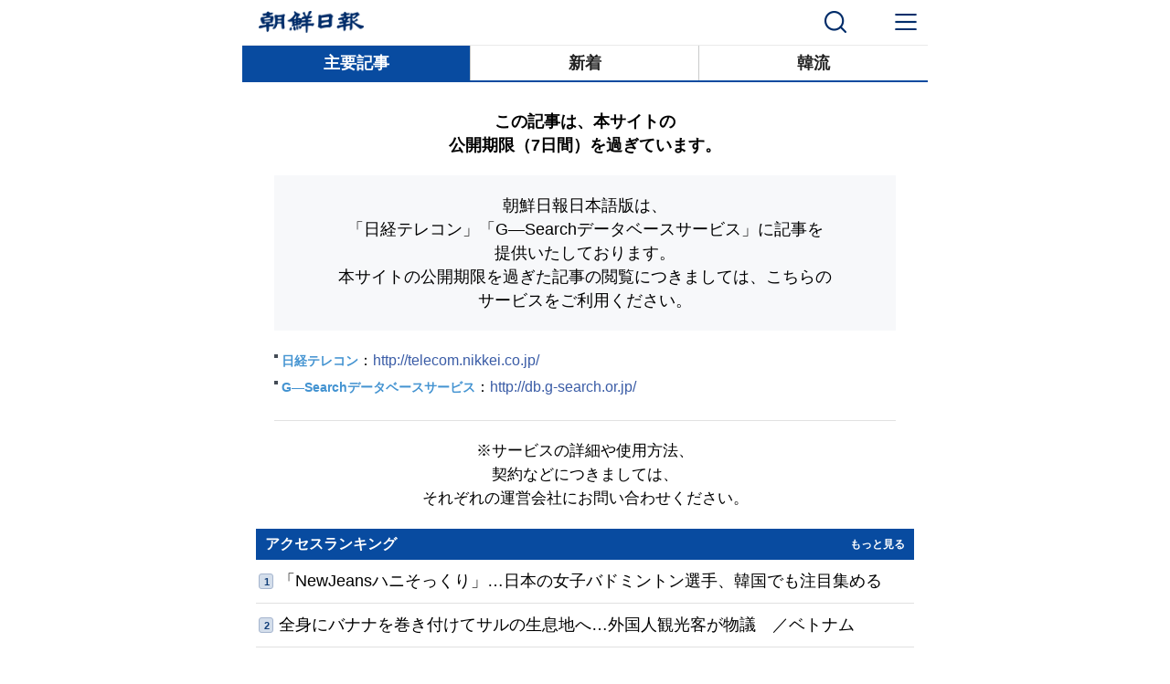

--- FILE ---
content_type: text/html; charset=UTF-8
request_url: https://www.chosunonline.com/common/m_login.html?contid=2020030380283&code=news
body_size: 2746
content:
<!DOCTYPE HTML>
<html xmlns="http://www.w3.org/1999/xhtml" xml:lang="ja" lang="ja">
<head>
<title>Chosun Online | 朝鮮日報</title>
<meta http-equiv="X-UA-Compatible" content="IE=9">
<meta http-equiv="Content-Type" content="text/html; charset=utf-8" />
<meta name="viewport" content="width=device-width,initial-scale=1.0,minimum-scale=1.0,maximum-scale=1.0">
<meta name="copyright" content="&copy; 2005-2014 The Chosun Ilbo & ChosunOnline.com" />
<meta name="HITLOG" content="72;Z;sec_Z">
<link rel="shortcut icon" type="image/ico" href="//file.chosunonline.com/site/favicon.ico" />
<link href="https://www.chosunonline.com/dhtm/css/m_base2022.css?v=3" rel="stylesheet" type="text/css" media="screen, print">
<link href="https://www.chosunonline.com/dhtm/css/m_news2022.css?v=3" rel="stylesheet" type="text/css" media="screen, print">
<script src="//ajax.googleapis.com/ajax/libs/jquery/1.7.1/jquery.min.js"></script>
<script src="https://www.chosunonline.com/js/mobile_jquery.js"></script>
<script type="text/javascript" src="//file.chosunonline.com/dhitlog/collecter.js"></script><!--2016.05.03-->
<script type="text/javascript">
	var ArtID = "";
</script>
<style>
.article_content {background-color:#fff; padding: 20px 20px 20px 20px;}
.m_login_01 {text-align:center; font-size: 18px; line-height: 26px; font-weight: 600;}
.m_login_02 {background-color:#f7f8fa; text-align:center; font-size:18px; line-height:26px; padding: 20px; margin: 20px 0;}
.m_login_04 {border-top:1px solid #e1e1e1;padding-top: 20px; text-align:center;}
.m_login_03 {padding-bottom:20px;}
.m_login_03 .title span{color: #4393d1;font-weight: 600;}
</style>
</head>

<body>
<div class="wrap">
<!-- Header -->
<div class="header"></div>
<script type='text/javascript' src='//www.chosunonline.com/js/mobile_news_header2022.js'></script>
<!-- //Header -->

<!--div class="ad">
<script type="text/javascript" language="javascript" src="//www.chosunonline.com/js/mobile_newsmain_ad.js"></script>
</div-->

<!-- News Content -->
<div class="article">
		<div class="article_content">
			<div id="article_text">
				<div class="m_login_01">この記事は、本サイトの<br>公開期限（7日間）を過ぎています。</div>
				<div class="m_login_02">朝鮮日報日本語版は、<br><strong>「日経テレコン」「G―Searchデータベースサービス」</strong>に記事を<br>提供いたしております。<br>本サイトの公開期限を過ぎた記事の閲覧につきましては、こちらの<br>サービスをご利用ください。</div>
				<div class="m_login_03">
				<ul class="title">
					<li><span>日経テレコン</span>：<a href="http://telecom.nikkei.co.jp/" target="_blank">http://telecom.nikkei.co.jp/</a></li>
					<li><span>G―Searchデータベースサービス</span>：<a href="http://db.g-search.or.jp/" target="_blank">http://db.g-search.or.jp/</a></li>
				</ul>
				</div>
				<div class="m_login_04">※サービスの詳細や使用方法、<br>契約などにつきましては、<br>それぞれの運営会社にお問い合わせください。</div>
			</div>
		</div>
<!-- //News Content -->




<div id="_popIn_recommend"></div>
<script type="text/javascript">
(function() {
var pa = document.createElement('script'); pa.type = 'text/javascript'; pa.charset = "utf-8"; pa.async = true;
pa.src = window.location.protocol + "//api.popin.cc/searchbox/chosunonline.js";
var s = document.getElementsByTagName('script')[0]; s.parentNode.insertBefore(pa, s);
})(); 
</script>

<!-- ランキング-->
<section class="base">
<h1>アクセスランキング<span><a href="//www.chosunonline.com/m/svc/ranking.html">もっと見る</a></span></h1>
<div id='sidebar1'>
    <ul class="rank" id='NEWS'>
	    <!--li><span class="rank_num">1</span> <a href="//www.chosunonline.com/m/svc/article.html?contid=2019052280006" target=_top>強制徴用：日本の波状攻撃に黙り込む韓国大統領府</a></li>
	    <li><span class="rank_num">2</span> <a href="//www.chosunonline.com/m/svc/article.html?contid=2019052280067" target=_top>【萬物相】文大統領夫人の「握手パッシング」</a></li>
	    <li><span class="rank_num">3</span> <a href="//www.chosunonline.com/m/svc/article.html?contid=2019052280065" target=_top>「独裁者の子孫」…文大統領の発言巡り対立深まる韓国政界</a></li>
	    <li><span class="rank_num">4</span> <a href="//www.chosunonline.com/m/svc/article.html?contid=2019052180232" target=_top>「最低賃金引き上げで雇用が減少」　韓国政府が初めて認める</a></li>
	    <li><span class="rank_num">5</span> <a href="//www.chosunonline.com/m/svc/article.html?contid=2019052180015" target=_top>強制徴用：仲裁委開催、拒否すれば日本の狙いにはまる恐れも</a></li-->
    </ul>
    <script type="text/javascript">
    function _getpopularnews() {
        var _now = new Date(), _rss = '/rank/xml/japan/index/index.xml?v='+(_now/(1000*60*30)).toFixed(1), _tot = 5;
        $.ajax({
            url: _rss
            , type: 'GET'
            , async: true
            , dataType: 'xml'
            , success: function(xmlData){
                try {
                    var items = $(xmlData).find("item");
                    if (items == null || items.length == 0) return;
	
                    var _html = '', _idx = 0;
                    for (var no = 0; no < items.length; no++) {
                        var title_element = $(items[no]).find("title")
                            , link_element = $(items[no]).find("link");
                        var _title = $(title_element).text()
                            , _link = $(link_element).text();
                        if (_title == '' || _link == '') continue;
	
                        _html += '<li><span class="rank_num">' + (no+1) + '</span> <a href="' + _link + '" target="_top">' + _title + '</a></li>';
                        if (++_idx >= _tot) break;
                    }
                    $(".rank").html(_html);
                }
                catch (e) {}
            }
            , error: function(status, error) {
            }
        });
    }
    $(document).ready(function(){
        if ($('.rank').length > 0) _getpopularnews();
    });
    </script>
</div>
</section>
<!-- // ランキング-->


<!--footer-->
<div class="footer" id="footer" style="padding-bottom:130px"></div>
<script async src="https://ekr.chosunonline.com/js/footer_m2020.js"></script>
<!--footer-->

</body>
</html>


--- FILE ---
content_type: text/css
request_url: https://www.chosunonline.com/dhtm/css/m_base2022.css?v=3
body_size: 19896
content:
/*base*/
#iconlayer {position:absolute;display:none;}
#topiconlayer {position:relative;left:0px;top:0px;height:20px;background:yellow;;}
#bottomiconlayer {position:absolute;left:0px;bottom:0px;height:10px;width:100%;}
.postbase {position:absolute;width:100%;height:100%;background:white;left:100px;top:100px;}
.post {overflow:auto;}
.post1 {position:absolute;left:10px;top:10px;width:100px;height:100px;background:#555555;z-index:1}
.post2 {position:absolute;left:30px;top:30px;width:100px;height:100px;background:#AAAAAA;z-index:2}
.post3 {position:absolute;left:60px;top:60px;width:100px;height:100px;background:#999999;z-index:3}
.seticon {width:10px;height:10px;background:red;}
.positionlayer {position:absolute;left:0px;top:20px;width:200px;display:none;background:#EEEEEE;border-style:solid;border-width:1px;border-color:#000000}
.editorlayer {position:absolute;left:0px;top:20px;width:600px;height:320px;display:none;background:#EEEEEE;text-align:center;}
.editorwnd {top:0px;left:0px;width:100%;height:270px;border-style:none;background:#EEEEEE;}
.positioncolrow {position:relative;width:150px;}
.positioncol {position:relative;display:table-cell;height:30px;width:60px;text-align:right;}
.positioninput {position:absolute;display:table-cell;top:0px;left:70px;height:30px;width:70px;}
.positionokcell {position:absolute;display:table-cell;top:0px;left:150px;width:50px;height:100%;text-align:center;}
.rank_ext {display:none;}
.ekr_bg {background:#c83962 !important;}
.life_bg {background:#019933 !important;}
.news_bg {background:#0c2b54 !important;}

html, body, div, span, applet, object, iframe, h1, h2, h3, h4, h5, h6, p, blockquote, pre, a, abbr, acronym, address, big, cite, code, del, dfn, em, img, ins, kbd, q, s, samp, small, strike, strong, sub, sup, tt, var, b, u, i, center, dl, dt, dd, ol, ul, li, fieldset, form, label, legend, table, caption, tbody, tfoot, thead, tr, th, td, article, aside, canvas, details, embed, figure, figcaption, footer, header, hgroup, menu, nav, output, ruby, section, summary, time, mark, audio, video { margin: 0; padding: 0; border: 0; font-size: 100%; font: inherit; }
html {font-size: 17px; text-size-adjust: 100%;	-webkit-text-size-adjust: 100%;	-moz-text-size-adjust: 100%; -ms-text-size-adjust: 100%; -o-text-size-adjust: 100%;}

/* HTML5 display-role reset for older browsers */
article, aside, details, figcaption, figure, footer, header, hgroup, menu, nav, section { display: block; }
body { font-family:meiryo,"メイリオ","MS Pgothic",sans-serif, Arial, Verdana;background-color:#fff; width:100%;}
ul { list-style: none; }
ol { list-style: decimal inside; }
blockquote, q { quotes: none; }
blockquote:before, blockquote:after, q:before, q:after { content: ''; content: none; }
table { border-collapse: collapse; border-spacing: 0; }

/* Common elements */
.cleardiv { clear: both; font-size: 0%; line-height: 0%; margin: 0px!important; padding: 0px!important; }
.wrap {overflow: hidden; max-width: 750px; margin: 0 auto;}
.wrap:after{display:block;clear:both;content:''}

td { vertical-align:middle; }
a:link { color: #3a5ca6; text-decoration: none; }
a:visited { color: #6F6F6F; text-decoration: none; }
a:hover { text-decoration: underline; }
a:active { text-decoration: none; }


/* AD */
.ad {clear:both; width:100%; text-align:center; padding:0px 0;}


/* Header */
.header1 {position: relative; width: 100%; min-height: 35px; padding: 4px 0px 8px 12px; text-align: left; background: #fff; border-bottom: 1px solid #eaeaea;}
.header1 h1{display:inline-block; text-align:center;}
.header1 h1 a{display:block}
.header1 h1 a img {margin-top: 8px; width: 90%;}
.header1 .time{float:right; margin:10px 10px 0 0; color:#fff; font-size:1.0em;}

.blind{overflow:hidden;position:absolute;width:1px;height:1px;font-size:1px;line-height:1px;text-indent:4px;white-space:nowrap}

.header1 .btn_left_reveal{position:absolute; top:0; width:50px; height:45p; right: 0;x}
.header1 .btn_left_reveal img{margin-top:11px;}
.header1 .btn_right_pc {position: absolute; right: 0; top: 0; width: 50px; height:45px;}
.header1 .btn_right_pc img {margin-top: 10px}

.header1 .btn_left_reveal1{position:absolute;left:0;top:0;width:50px;height:45px}
.header1 .btn_left_reveal1 img{margin-top:10px;}

.header1 .btn_right_pc1 {position: absolute; right: 0; top: 0; width: 50px; height:45px;}
.header1 .btn_right_pc1 img {margin-top: 9px;}

	
/* Left Menu */
.aside{display:none; position:absolute; top:0; right:0; z-index:5000;background:#333;width:200px;-webkit-transition:-webkit-transform 150ms ease; overflow:hidden;}
.aside_show{box-shadow:5px 0 5px rgba(0,0,0,.15)}
.layer_bg{z-index:2300;display:block;position:fixed;left:0;top:0;width:100%;height:0;background-color:rgba(0,0,0,0.5);overflow:hidden}
.btn_close{position:absolute; right:210px; top:10px;display:block;width:20px;height:20px;background:url(//file.chosunonline.com/site/re/img/mobile_btn_close.png) 0 0 no-repeat;background-size:20px 20px}
.aside_lst{overflow:hidden;position:relative; width:100%;}
.aside_lst li{border-bottom:1px solid #222; border-top:1px solid #555; margin:0 10px;}
.aside_lst li:nth-child(1){border-top:0}
.aside_lst li a{display:block; overflow:hidden; padding:10px; font-size:16px; color:#f2f2f2; font-weight:bold; white-space:nowrap; text-overflow:ellipsis; width:auto;}
/*.aside_lst li a.dep1{background:url(//m.chosun.com/img/btn_arr_down.png) 180px 50% no-repeat;background-size:15px 9px}*/
/*.aside_lst li a.dep1.open{background:url(//m.chosun.com/img/btn_arr_up.png) 180px 50% no-repeat;background-size:15px 9px}*/
.aside_dep2{display:none;border-bottom:0;border-top:1px solid #fff}
.aside_dep2 li{border-top:1px solid #e4e5e7;padding-left:30px}
.aside_dep2 li a{color:#ccc}
.aside_dep2 li{border-top:1px solid #e4e5e7;letter-spacing:-1px}


/* News Nav */
.News {width:100%; padding-top:0px;}
.News ul {width:100%; display:table;}
.News ul li {font-size: 16px; color: #fff; text-align:center; font-weight: bold; padding: 8px 0px 0px 0px; width:33.3%; display:table-cell; white-space:nowrap;line-height:1.5em;}
.News ul li a{color:#fff; width:100%; }

/*sub gnb*/
.nav ul li a {font-size:18px; display: block; width: 100%; position: relative; color: #222; font-weight: bold; text-decoration: none;}
.nav {display: block; position: relative; background-color: #fff; background:none;}
.nav ul {display: table; border-bottom: 2px solid #084ba0; width:100%;}
.nav ul li {border-right: 1px solid #c9caca; display: table-cell; white-space: nowrap; text-align: center; line-height: 38px;}
.nav ul li:last-child {border-right: none;}
.nav ul li.on1{background: #084ba0; color: #fff; border-bottom:none;}
.nav ul li.on1 a {color:#fff; border-bottom:none;}

/*.nav:after {overflow: hidden; position: absolute; bottom: 0; left: 0; width: 100%; height: 1px; background-color: #9f9f9f; content: ''; }*/
.nav ul li.on2 a {height: 35px; border-bottom: 3px solid #c83962; color: #c83962;}

#tab_menu1{background: #fff; border-bottom-width: 8px; border-bottom: 8px solid #eaeaea;}

.group h1 a {color:#fff; }
.group li span.time {color: #666; margin-left: 1.5em; font-size:12px; vertical-align: baseline; text-align: left; }
.group h1 {font-size: 15px;	color: #fff; text-align: left; line-height: 1.2; font-weight: bold;	2020-04-28padding: 5px 10px; -webkit-box-shadow: 0 5px 5px #ccc;}


/* Newslist */
.base {font-size: 16px; background-color: #ffffff; clear:both;border-bottom: 8px solid #eaeaea; border-bottom-width: 8px;background: #fff;}
.base ul li { border-bottom: 1px solid #e1e1e1;}
.base ul li a {color: #000; box-sizing: border-box; overflow: hidden; display: table; position: relative; width: 100%; padding:13px;}
.base h1 span a{ padding:0px 0px 0 0; font-size: 12px; color: #fff; float:right;}
.base ul li, .News ul li, .sec_headline_popular dl.cmt_favnews_item dt {font-size:18px; line-height:1.3;}
.base ul li:last-child {border-bottom: none;}
ul.newslist {background: #fff; border-top: 1px solid #eaeaea; border-bottom-width: 8px;}
.news_list1 li { border-bottom: 1px solid #ededed;}
.news_list1 li a {box-sizing: border-box; padding: 13px; overflow: hidden; display: table; position: relative; width: 100%;}
/*.newslist ul li:first-of-type {border-top: 1px solid #fff;}*/
.newslist li span.time {color: #666; margin:0 1.5em; font-size: 12px; vertical-align: baseline; text-align: left; }
.news_list .thumb img, .news_list1 .thumb img {width: 110%; vertical-align: top; margin-left: -5%;}

.more a{ background: #f6f6f6 url(https://image.dizzo.com/thestar/m/images/news_more2.png) no-repeat 325px center;  display: block; font-size: 16px; text-align: center; color: #666; line-height: 40px;}


/* News G1 */
#NewsG1{position:relative; overflow:hidden;}
.News-container{clear:both; position:relative;}
.News-panel{float:left;width:100%;height:100%;position:absolute;}
.News-container {position: relative; width: 100%; clear: both; height:390px; -webkit-transition: all 0ms; transition: all 0ms; left: -100%; -webkit-transform: translate(0px, 0px); }


/* News G2 */
#NewsG2{position:relative; overflow:hidden;}
.News2-container{clear:both; position:relative;}
.News2-panel{float:left;width:100%;height:100%;position:absolute;}
.News2-container {position: relative; width: 100%; clear: both; height:390px; -webkit-transition: all 0ms; transition: all 0ms; left: -100%; -webkit-transform: translate(0px, 0px); }



/* Article */
.article{display:block;overflow:hidden;padding:10px 15px; line-height:26px; color:#000}
.article p{margin-bottom:20px; font-size:20px; line-height: 1.45;}
.article .art_img{margin-top:10px; vertical-align:top; float:right; margin: 0px 0px 20px 20px; text-indent:0px;;}
.article .art_img img{max-width:100px;}
.article .art_img .art_img_desc{display:block;font-size:14px; color:#000;text-align:left; background-color:#d2d2d2; padding:2px 5px;}
.art_tit{position:relative; font-size: 1.313em; font-weight: bold; color: #000; line-height: 26px; margin: 10px 0 0 0;}
.art_tit h2{padding:0;line-height:26px;font-size:24px;color:#000; font-weight:bold;}
.article_content h3{ padding-bottom:15px; font-weight:bold; text-indent:0px;}
.art_tit .src_date{margin: 10px 0 20px 0; font-size: 12px !important; color: #999;}
.article_content {padding: 0px; text-indent: 0px;}
.article_more {background: #f6f6f6 url(https://image.dizzo.com/thestar/m/images/news_more2.png) no-repeat 325px center;  display: block; font-size: 16px; text-align: center; color: #666; line-height: 40px;/*padding:10px; border: 1px solid #a5b5ce; background: #d4deeb; clear:both; text-align:center; color:#113e78;*/}
.article_more a{color:#113e78; text-decoration:none; zoom:1}
.article .writer {float:left; padding-top:20px;}
.article .copyright {float:left; clear:both; margin-bottom:20px}
.img_desc{display: block; margin: 0 0px 20px 0; padding: 0px; color: #888; font-size: 15px; line-height: 21px; text-align: center; font-style: normal;}
.article .sub_tit{font-weight:bold; margin-bottom:20px;}

.main_more {padding:10px; border: 1px solid #a5b5ce; background: #d4deeb; clear:both; text-align:center; color:#113e78; text-shadow:0 0px 1px #578ac9;}
.main_more a{color:#113e78; text-decoration:none; zoom:1}
.ekr_copyright {background-color: #f6f6f6;clear: both;text-align: center; padding: 4px; font-size: 13px !important; color: #333; margin-bottom: 20px; letter-spacing: 0;}

.m_img {display: block; position: relative;}
.m_img img { max-width: 100% !important; width: 100%; margin-bottom: 5px; vertical-align: top;}

/* News List */
.newslist {clear:both; width:100%; }


/*Ranking*/
.sec_headline_popular {
    position: relative;
    border-top: 8px solid #eaeaea;
    border-bottom-width: 8px;
    background: #fff;
}
.sec_headline_popular_item {
    margin: 15px;
}
.sec_headline_popular_item .tx {
    font-size: 16px;
    color: #c83962;
    margin-bottom: 10px;
}
.tit_type {
    padding: 0px 3px;
    line-height: 18px;
    font-size: 11px;
    vertical-align: 1px;
    display: inline-block;
    height: 18px;
    margin-right: 5px;
    background: #c83962;
    color: #fff;
    text-align: center;
    letter-spacing: 0;
}

.ekr_color {background:#c83962 !important;}
.news_color {background:#0c2b54 !important;}
.life_color {background:#2a7839 !important;}

.sec_headline_popular_pan {
    border-top: 1px solid #ccc;
}
dl.cmt_favnews_item:first-child {
    border-top: 0;
}
.sec_headline_popular dl.cmt_favnews_item {
    margin: 0 auto;
    border-bottom: 0;
    overflow: hidden;
    position: relative;
    box-sizing: border-box;
    padding-left: 26px;
    counter-increment: news_pop;
}
dl.cmt_favnews_item {
    padding: 12px 0;
    overflow: hidden;
    border-top: solid 1px #eaeaea;
}
.sec_headline_popular dl.cmt_favnews_item:before {
    content: counter(news_pop) " ";
    position: absolute;
    left: 0px;
    top: 22px;
    font-family: Tahoma, "Bodoni MT", Georgia, "Times New Roman", Times, serif;
    color: #c83962;
    font-size: 24px;
    line-height: 1;
    margin-top: 5px;
    font-style: italic;
    letter-spacing: -2px;
}
.sec_headline_popular dl.cmt_favnews_item dd.thumb {float: right; width: 95px; height: 65px; margin-left: 12px; line-height: 0; text-align: center; overflow: hidden;}
.sec_headline_popular dl.cmt_favnews_item dd.thumb img { width: 100%;}
.sec_headline_popular dl.cmt_favnews_item dt {
    margin: 10px 0;
    padding: 0;
    line-height: 20px;
    color: #222;
    overflow: hidden;
}
.sec_headline_popular dl.cmt_favnews_item dt a, .art_box_cont dt a, .art_box_v1 div dl dd.desc a {
    color: #222;
    letter-spacing: 0px;
    display: -webkit-box;
    overflow: hidden;
    text-overflow: ellipsis;
    -webkit-line-clamp: 2;
    -webkit-box-orient: vertical;
}


/* Photo */ 
.photoSlider {position:relative; }
.flick{position:relative;overflow:hidden;width:100%}
#mflick{height:325px;position:relative; overflow:hidden;}
.flick-container{clear:both; position:relative;}
.flick-container {position: relative; width: 100%; clear: both; height: 300px; -webkit-transition: all 0ms; transition: all 0ms; left: -100%; -webkit-transform: translate(0px, 0px); }
.flick-container img{max-height:280px; padding:0px 0 5px 0; max-width:320px;}
.flick-container .photo_desc {display:block; color:#fff; text-overflow: ellipsis; overflow: hidden; white-space: nowrap; padding:0 10px;}
.flick-container .photo_desc a{color:#fff;}
.flick-panel{float:left;width:100%;height:100%;position:absolute;}
.nsp_li:after{display:block;clear:both;content:''}

.photoSlider .btn_prev {background: url(https://image.dizzo.com/main/201305/cs_top_scroll_arr.png) no-repeat; position:absolute; cursor:pointer; display:inline-block; left:0px; top:50%;  color:#242c3d; height:60px; width:39px; border:0px;}
.photoSlider .btn_next {background: url(https://image.dizzo.com/main/201305/cs_top_scroll_arr.png) no-repeat; position:absolute; right:0px; cursor:pointer; display:inline-block; top:50%; color:#242c3d; height:60px; width:39px; border:0px; background-position:-50px 0;}

.video {width:100%;}
.video iframe, .video object, .video embed, embed {position: absolute; top: 0; left: 0; width: 100%; height: 100%;}
.video {padding:20px 0}
.dd_video {min-width: 100%; position: relative; padding-bottom: 56.25%;}

/*�붾낫*/
.com_ct_wrp {
    padding: 0;
}
.com_ct_wrp > div {
    position: relative;
}
.com_tv { margin: 12px 12px 0;}
.com_tv .tit {padding-bottom: 7px;}
.com_ct_wrp .tit {padding-top: 4px; font-size: 19px; line-height: 22px;}
.com_tv .tit .tx {color: #c83962; margin-bottom: -1px; font-size: 16px; letter-spacing: -1px; padding-bottom: 10px;}
.com_tv .tit .tx1 {color: #0c2b54; border-bottom: 1px solid #e1e1e1; font-size: 16px; letter-spacing: -1px; padding-bottom: 10px;}
.com_tv .tit .tx2 {color: #c83962; border-bottom: 1px solid #e1e1e1; font-size: 16px; letter-spacing: -1px; padding-bottom: 10px;}
.com_tv .tit .tx3 {color: #2a7839; border-bottom: 1px solid #e1e1e1; font-size: 16px; letter-spacing: -1px; padding-bottom: 10px;}
.play_lst {overflow: hidden; margin-right: -10px; padding-bottom: 4px; background: #fff;}
.play_lst li {
    width: 25%;
    -webkit-box-sizing: border-box;
    -moz-box-sizing: border-box;
    float: left;
    width: 50%;
border-bottom: none !important;
	padding:0px !important;
    padding-right: 10px !important;
}
.play_lst a {
    display: block;
    position: relative;
    width: 100%; padding: 5px 0 !important;
}
.play_lst .thumb {
    position: relative;
    height: 105px;
    overflow: hidden;
}
.com_tv .thumb img {
    width: 110%;
    margin-left: -5%;
    vertical-align: top;
}
.play_lst .tit_area {
    width: 100%;
    height: 45px;
    padding-top: 7px;
    /*padding-bottom: 10px;*/
}
.play_lst .tx {
    display: -webkit-box;
    overflow: hidden;
    text-overflow: ellipsis;
    -webkit-line-clamp: 2;
    -webkit-box-orient: vertical;
    padding: 0 7px;
    font-size: 18px;
    color: #222;
    text-align: center;
    line-height: 20px;
    letter-spacing: -1px;
}

/* Photo List */
#news1_list1 {border-top: 1px solid #eaeaea !important; background: #fff;}
ul.news_list1 {background: #fff; border-top: 8px solid #eaeaea; border-bottom: 8px solid #eaeaea; border-bottom-width: 8px;}
.news_list {margin:0 auto; width:100%; }
.news_list li, .news_list1 li {border-bottom: 1px solid #ededed;}
.news_list li a, .news_list1 li a {box-sizing: border-box; padding: 13px; overflow: hidden; display: table; position: relative; width: 100%;}
.news_list .tit_area, .news_list1 .tit_area {
    display: table-cell;
    height: 60px;
    vertical-align: middle;
}
.news_list .tx, .news_list1 .tx {
    padding-right: 20px;
    margin: 0 0 -4px;
    padding: 0 8px 0 0;
    font-size: 18px;
    color: #222;
    line-height: 1.3em;
    display: -webkit-box;
    overflow: hidden;
    text-overflow: ellipsis;
    -webkit-line-clamp: 2;
    -webkit-box-orient: vertical;
}

.news_list .date, .news_list1 .date {
    display: inline-block;
    margin: 6px 0 0;
    padding-top: 0px;
    font-size: 13px;
    line-height: 13px;
    color: #666;
    font-family: HelveticaNeue-Light, AppleSDGothicNeo-Light, sans-serif-light;
    vertical-align: top;
}
.news_list .thumb, .news_list1 .thumb {position: relative; float: right; width: 95px; vertical-align: top; height: 65px; overflow: hidden;}
.news_list .thumb img, .news_list1 .thumb img {width: 110%; vertical-align: top;}
.news_list .thumb:after, .news_list1 .thumb:after {
    display: block;
    content: '';
    position: absolute;
    top: 0;
    right: 0;
    bottom: 0;
    left: 0;
    border: 1px solid rgba(0, 0, 0, 0.08);
}
.photo_list {float:left; width:33.3%}
.photo_list p {margin:4px 2px; border: 1px solid #dfdfdf; line-height:0;background-color:#fff;}
.photo_list p a {display: block; padding: 4px;}
.photo_list img {width: 100%;}

#overmain { width:100%; margin:0 auto;}
#pin_items { width:100%; padding:0; position:relative; }
#pin_items li {list-style:none;border: none;}
#pin_items li.item {margin:4px 2px; border: 1px solid #ddd; line-height:0; width:31.0%; float:left; background-color:#fff; list-style:none; border-bottom:1px solid #a3a3a3;}
#pin_items li.item img { width:100%; height:auto;}
#pin_items li.item a{padding:4px; display: block;}


/* footer */ 
.footer {background: #333; padding: 15px 0; text-align:center;font-size: 14px; color: #fff;}
.footer ul { margin: 10px 0; }
.footer ul li {display: inline-block;}
.footer small {display: block; font-size:12px}
.footer li a{padding: 0.5em 0.7em;color: #fff;}
.footer .footer_menu a {color: #fff; padding: 0px 10px; background: url(https://image.dizzo.com/thestar/m/images/footer_bar.png) right center no-repeat;}
.footer .footer_menu a:last-child {background: none; background: url(https://image.dizzo.com/thestar/m/images/btn_top.png)right center no-repeat; background-size: 22%;    padding-right: 15px;}

/* Link */
.link {display: inline-block;margin: 10px 2px;padding: 0 7px;border: 1px solid #555;
border-radius: 3px;background: #666;line-height: 25px;color: #c3c3c3 !important;}
.link li{margin:0 auto;}


#go_mobile {}


--- FILE ---
content_type: text/css
request_url: https://www.chosunonline.com/dhtm/css/m_news2022.css?v=3
body_size: 6765
content:
/* navNews */
#tab_menu1 ul{width:100%; display:none;}
#tab_menu1 ul li {font-size: 16px; color: #fff; text-align:center; font-weight: bold; padding: 5px 0px; background: #0c2b54; width:50%; display:table-cell; white-space:nowrap;}
#tab_menu1 ul li a{color:#fff; width:100%; }
#tab_menu1 ul li.over {border-bottom: 4px solid #578ac9; width:33.4%; white-space:nowrap;}
#tab_menu1 ul li.out { width:33.4%;white-space:nowrap;}

.sec_headline_popular_item .tx, .com_tv .tit .tx {color: #0c2b54; font-weight:600}
.sec_headline_popular dl.cmt_favnews_item:before {color: #0c2b54;}

/* Newslist */
.base h1 {color: #fff; text-align: left; line-height: 1.5em; font-weight: bold; padding: 5px 10px; background: #084ba0; clear:both;}
.base h1.photo {border-left: none; font-size: 17px; font-weight: 600; text-align: left; line-height: 1.2; text-shadow: none; background: none; box-shadow: none; -webkit-box-shadow: none; color:#c83962; padding-top: 10px; border-bottom: 1px solid #e1e1e1;}
.title_bg {letter-spacing: -0.5px; padding: 0px 3px; color: #fff; background-color: #c83962; font-weight: normal; font-size: 14px; margin-right: 10px;}

.tit_type{background: #0c2b54;}

/* Photo */ 
#mflick{background-color: #242c3d; margin-bottom:24px;}
.flick-container div {background-color: #242c3d;}


/* News Nav */
.News ul li {padding: 6px 0px; background: #fff; color: #222; border-bottom:2px solid #084ba0; border-top: 1px solid #c9caca; border-right:1px solid #c9caca;}
.News ul li.on {width: 33.4%; white-space: nowrap; background: #084ba0; color: #fff; border-bottom:none;}
.News ul li:last-child {border-right:none;}


.group h1 {background: #0c2b54;}
.group li a {padding:13px;}

.article_content #article_text  p img{max-width:100%;}

/*Ranking*/
#sidebar1 ul.rank li {display: flex; justify-content: center; align-items: center;}
#sidebar1 ul.rank li a {position: relative; width: 100%; margin: 12px 3px; text-overflow: ellipsis; overflow: hidden; -webkit-line-clamp: 1; -webkit-box-orient: vertical; display: -webkit-box; padding:0;}
#sidebar1 ul.rank li .rank_num { display: flex; overflow: hidden; width: 15px; height: 15px; border: 1px solid #a5b5ce; background: #d4deeb; font-weight: bold; font-size: 11px; color: #113e78; float:left; margin:5px 3px; letter-spacing:-1px;border-radius:3px; justify-content: center; align-items: center;}

/*추가*/
.sectionwrap.bigimage {padding: 0 0 0px 0; border-bottom: 1px solid #e1e1e1;}
.sectionwrap {background: #fff; padding: 0px 15px 8px; position: relative;}
.mtype_01 .thumb {padding-top: 60%; position: relative; overflow: hidden;}
.mtype_01 .thumb a{position: absolute !important; top: 0 !important; left: 0 !important; right: 0 !important; bottom: 0 !important; width: 100% !important; height: auto !important; display: block !important; text-align: center !important;}
.mtype_01 .thumb img {width:100%;}
.sectionwrap .info {margin: 0 15px;}
.mtype_01 .info dt {padding: 15px 0px 10px;}
.mtype_01 .info dt a {font-size: 24px; line-height: 1.25em; font-weight: 600; letter-spacing: -1px; color: #222;}
.mtype_01 .info dd {padding-bottom: 12px;}
.mtype_01 .info dd a {font-size: 16px; color: #898989; font-weight: 400; height: auto; line-height: 1.20em; display: -webkit-box; text-overflow: ellipsis; overflow: hidden; -webkit-line-clamp: 2; -webkit-box-orient: vertical; max-height: 40px;}
.btn_left_search {right: 10%; position: absolute; top: 11px; width: 50px; height: 45px;}
.list_more, .list_more2 {border: 1px solid #084ba0 !important; padding: 8px; text-align: center;}
.list_more a, .list_more2 a {color: #084ba0 !important; padding: 0 !important; font-size: 18px; background: #fff;}

#tab_menu2 ul {display:flex; border-bottom:2px solid #084ba0; border-top: 1px solid #c9caca; }
#tab_menu2 ul li {font-size: 18px; color: #222; display:inline-flex; font-weight: bold; padding: 6px 0px; background: #fff; width: 25%; border-right: 1px solid #c9caca; border-bottom:none; align-items: center; justify-content: center;}
#tab_menu2 ul li:last-child {border-right:none;}
#tab_menu2 ul li.over {background:#084ba0; color:#fff;}

/*search*/
#searchlist {margin: 0 15px auto;}
#searchlist h2 {font-size:18px; font-weight:600;}
#searchlist .tabtool {border: 1px solid #e7e7e7; padding: 30px; margin: 12px 0 24px 0; background-color: #f8f8f8;}

#searchlist .tabtool .searchform {align-items: center; justify-content: center; margin: 0 auto; display: flex;}
.frmtxt120 {height: 42px; line-height: 42px; border: 2px solid #084ba0; background: #fff; padding: 0 5px 0 10px; width: 85%; font-size: 1em; -webkit-appearance: textfield; box-sizing: content-box; vertical-align: top;}
.frmbrdgreen {display:flex;}
#searchlist form .frmbrdgreen input:focus {outline:none;}
#searchlist form .frmbrdgreen button:focus {outline:none;}
.search_article {margin: 20px 0; min-height: 85px;}
.search_article dt {margin-bottom: 3px;}
.search_article #tit {font-size: 18px; color: #294a9e; line-height: 22px;}
.search_article #tit strong {font-weight:600; }
.search_article #tit a {color: #3a5ca6;}
.search_article #date { margin-left: 12px; font-size: 12px; color: #999;}
.search_article dd.sub {padding: 0; margin: 3px 0px;}
.search_article #substract {margin: 6px 0 0; font-size: 14px; line-height: 17px; color: #333; -webkit-line-clamp: 2; -webkit-box-orient: vertical; overflow: hidden; min-height: 1.375em; display: -webkit-box; text-overflow: ellipsis;}
.search_article #substract a {color: #333;}
#searchlist .list_page {color: #CCC; font-weight: bold; font-size: 14px; height: 30px; margin-bottom: 20px; display: flex; justify-content: center; align-items: center;}
#searchlist .list_page a { padding: 0px 10px; margin: 0px 3px; border: solid 1px #fff;}
.submit_button {background: #fff url(//file.chosunonline.com/site/re/img/entame_glass.png) center center no-repeat; text-indent: -9999px; height: 46px; width: 50px; border: 0; background-color: #084ba0;}

.recommend_area {margin: 30px 0 10px;}
.recommend_area ul {overflow: hidden;}
.recommend_area ul li {width: 43%; padding: 0 3%; float: left; margin-bottom: 24px;}
.recommend_area .reco_thumb {padding-top: 0; height: 100px; line-height: 85px; overflow: hidden; position: relative; width: 100%; background-color: #e8e8e8;}
.recommend_area .reco_thumb img {width:100%;}
.recommend_area .reco_tit {font-size: 17px; line-height: 1.375em; height: 2.65em; padding: 0 1px; margin-top: 8px; -webkit-line-clamp: 2; -webkit-box-orient: vertical; display: -webkit-box; overflow: hidden; min-height: 44px; color: #222;}

.article_content .subcontit { display: block; clear: both; color: #0c2c54; font-size: 18px; padding-top: 20px; font-weight:600;}
.article_content li span {font: 14px Verdana, Geneva, sans-serif; color: #999;}
.article_content li {background: url('//file.chosunonline.com/site/re/img/news_bullet_01.gif') no-repeat left top; font-size:16px; padding-left: 8px; margin-bottom: 3px;}

--- FILE ---
content_type: text/javascript
request_url: https://api.popin.cc/searchbox/chosunonline.js
body_size: 21072
content:
/*! automatically generated; DO NOT CHANGE : 00:12:10 GMT+0800 (CST) !*/
var _pop=_pop||[];var _popIn5_config={};(function(){var B=function(T){T=T||{};var s=T.moveArea||{};this.currentIndex=T.initIndex||0;this.length=s.children.length||0;this.childWidth=T.childWidth||(s.clientWidth/this.length)||s.firstElementChild.clientWidth;this.currentPosition=-(this.childWidth*this.currentIndex)||0;this.onMove=T.onMove||false;this.onReachFirst=T.onReachFirst||false;this.onReachLast=T.onReachLast||false;var m=0;if(T.stopIndex){m=T.stopIndex}else{var i=s.parentNode,e=Math.round((i.clientWidth/this.childWidth));m=(this.length-e)}this.stopIndex=m;this.isLoop=T.isLoop||false;if(this.isLoop===true){this.lastPosition=-(this.childWidth*this.stopIndex)||0;this.isMoving=false;s.addEventListener("transitionend",this._onTransitionEnd.bind(this),false)}else{s.classList.add("animate")}this.moveArea=s;s=null};(function(e){e.CLICK_WAIT_TIME=18;e.setup=function(){this.moveFirst()};e.moveLeft=function(){if(this.isLoop===true){this._doMoveLeftWithLoop()}else{this._doMoveLeft()}};e.moveRight=function(){if(this.isLoop===true){this._doMoveRightWithLoop()}else{this._doMoveRight()}};e._doMoveLeft=function(){if(this.hasLeft()===false){return}this._move(-1)};e._doMoveRight=function(){if(this.hasRight()===false){return}this._move(1)};e._doMoveLeftWithLoop=function(){if(this.isMoving===true){return}this.isMoving=true;if(this.hasLeft()===false){this.currentIndex=1;this.currentPosition=-this.childWidth;this.moveArea.insertBefore(this.moveArea.lastElementChild,this.moveArea.firstElementChild);this._transform(this.currentPosition)}this._moveThroughDelayedExecution(-1)};e._doMoveRightWithLoop=function(){if(this.isMoving===true){return}this.isMoving=true;if(this.hasRight()===false){var i=(this.stopIndex-1);this.currentIndex=i;this.currentPosition=-(i*this.childWidth);this.moveArea.appendChild(this.moveArea.firstElementChild);this._transform(this.currentPosition)}this._moveThroughDelayedExecution(1)};e._moveThroughDelayedExecution=function(i){setTimeout(this._move.bind(this,i),this.CLICK_WAIT_TIME)};e.moveFirst=function(){this._move((0-this.currentIndex))};e.moveLast=function(){this._move((this.stopIndex-this.currentIndex))};e._move=function(m){var s=this.moveArea.classList;if(s.contains("animate")===false){s.add("animate")}var i=(m*this.childWidth);this.currentIndex+=m;this.currentPosition-=i;this._transform(this.currentPosition);if((this.isFirst()===true)&&(typeof this.onReachFirst==="function")){this.onReachFirst(this)}else{if((this.isLast()===true)&&(typeof this.onReachLast==="function")){this.onReachLast(this)}else{if(typeof this.onMove==="function"){this.onMove(this)}}}};e._onTransitionEnd=function(i){if(this.isMoving===false){return false}this.moveArea.classList.remove("animate");this.isMoving=false};e._clearAnimate=function(){this.moveArea.classList.remove("animate");this.isMoving=false};e.hasRight=function(){return(this.currentIndex<this.stopIndex)};e.hasLeft=function(){return(this.currentIndex>0)};e.isFirst=function(){return(this.currentIndex===0)};e.isLast=function(){return(this.currentIndex===this.stopIndex)};e._transform=function(i){this.moveArea.style.transform="translate3d("+i+"px, 0px, 0px)"};e._getStopIndex=function(U,s){var T=Math.floor(U.scrollWidth/s)||0,m=U.parentNode,i=Math.ceil((m.clientWidth/s));return(T-i)}}(B.prototype));var o=function(e){e=e||{};this.container=e.container;this.moveArea=false;this.carouselConfig=e.carouselConfig||{};this._startX=0;this.carousel={}};(function(i,e){i.CONSTANTS={RIGHT_BUTTON_NAME:"right-button",LEFT_BUTTON_NAME:"left-button"};Object.freeze(i.CONSTANTS);i.render=function(){var s=this.container.querySelector("._popIn_recommend_articles"),m=this.carouselConfig,T=new B({moveArea:s,isLoop:m.isLoop||false,stopIndex:m.stopIndex||0,childWidth:m.childWidth||0,onMove:this._onMove.bind(this),onReachFirst:this._onReachFirst.bind(this),onReachLast:this._onReachLast.bind(this)});this._registerMouseEvents(s);this._initController(this.container);T.setup();this.carousel=T;s=null;m=null;T=null};i._registerMouseEvents=function(m){m.addEventListener("mousedown",this._onMouseDown.bind(this),false);m.addEventListener("mousemove",this._onMouseMove.bind(this),false)};i._onMouseDown=function(m){m.preventDefault();this._startX=m.clientX};i._onMouseMove=function(s){if(this._startX===0){return false}s.preventDefault();var m=s.clientX,T=(m-this._startX);if(T<0){this.carousel.moveRight()}else{if(T>0){this.carousel.moveLeft()}}this._startX=0};i._initController=function(m){var s=e.createElement("div"),U=e.createElement("div");s.dataset.name=this.CONSTANTS.LEFT_BUTTON_NAME;s.className="_popIn_carousel_button_left";U.dataset.name=this.CONSTANTS.RIGHT_BUTTON_NAME;U.className="_popIn_carousel_button_right";var T=e.createDocumentFragment();T.appendChild(s);T.appendChild(U);m.appendChild(T);m.addEventListener("click",this._onClick.bind(this),false);s=null;U=null;T=null};i._onClick=function(m){switch(m.target.dataset.name){case this.CONSTANTS.LEFT_BUTTON_NAME:this.carousel.moveLeft();break;case this.CONSTANTS.RIGHT_BUTTON_NAME:this.carousel.moveRight();break}};i._onMove=function(m){var s=this.container.classList;s.remove("last");s.remove("first");s=null};i._onReachFirst=function(m){var s=this.container.classList;s.remove("last");s.add("first");s=null};i._onReachLast=function(m){var s=this.container.classList;s.add("last");s.remove("first");s=null}}(o.prototype,document));var F=function(i){var e=new o({container:i});e.render()};var l="AD（$MEDIA）",f={dbHost:"jp",apiUrlAdd:"",target:"http://ekr.chosunonline.com/",media:"www.chosunonline.com",adEnable:true};var t=function(T){var U={afterImage:"",delImages:["aa11131890b7aec2171d38b2b1ed8525","b556e338c035ac1214f28072eb6aeb65"]},e;if(T.type.indexOf("ad")<0){for(var s=0,m=U.delImages.length;s<m;s++){e=U.delImages[s];if(T.image&&T.image.indexOf(e)>=0){T.image=U.afterImage}}}return true};var q=function(s,i){var e=document.querySelector(i.targetSelector);if(e){var m=document.createElement(i.nodeName);m.id=i.id;e.appendChild(m)}};window.PopInGlobal=window.PopInGlobal||{};if(!window.PopInGlobal.PopInFeed){var j=window.PopInGlobal;window.PopInGlobal.PopInFeed=(function(X,ac){var V={container:"#_popin_recommend",locale:"jp",loadMorePageSize:3,requestOnlyOnce:false,pageClassNameList:["_popIn_feed_simple_module","_popIn_feed_transverse_module","_popIn_feed_small_module"]};var ab=null;var ad=20;var Z=20;var m=50;var ae=50;var T;var Y=Y||null;var s=null;function e(af){if("function"!==typeof ac.querySelectorAll){return}this.logger=new N({popInContext:Y});try{this.template=s||{};this.cfArticleImpList=[];this.selectedArticleUrlList=[];this.Discovery6=Y.Discovery6;this.apiUrl=Y._config.apiUrl;this._selectedArticles=Y._selectedArticles;this.options=Object.assign({},V,this.template.feedOptions);this.root=this.template.selector;this.container=this.root.querySelector("._popIn_recommend_articles");this.articleNodeTotal=this.root.querySelectorAll("._popIn_recommend_article").length;this.adNodeTotal=this.root.querySelectorAll("._popIn_recommend_article_ad").length;this.pageTotal=this.container.querySelectorAll("._popIn_infinite_page").length;this.pageMax=this.options.pageMax||999999;this.createking=af.createking||{};this.articleList=[];this.adList=[];if(this.Discovery6.BoxPosition){this.boxPosition=new this.Discovery6.BoxPosition(this.root)}if(!this.template||!this.container){return}this.intersectionObserverMap={};this.elementDataMap={};this.minArticle=this.template.infiniteSize*5;this.numOfImagePreLoad=this.template.infiniteSize*2;this.maxTimeOfAdReplace=2;this.initLocale();this.initFilter();this.updateArticleList();this.root.className+=" _popIn_feed_root";this.container.className+=" _popIn_feed_container";this.initPage();if(this.options.isShowDeleteBtn){this.initDelete()}this.isOver=false;this.isRecommendDataLoading=false;this.isShowVideoAd=!!Y.Discovery6.Video.prototype.getVideo();if(this.isShowVideoAd){this.initFeedVideo()}}catch(ag){this.handleError(ag)}}j.customEvents=j.customEvents||{};var W=j.customEvents["after-init"]||[];W.push(aa);j.customEvents["after-init"]=W;function aa(ak){Y=ak;PopIn6.event.addEventListener("result-loaded",function(am){ab=am});PopIn6.event.addEventListener("after-render",function(am){if(am.template.isFeedModule){new e(am)}});if(ak.common){ak.common.tdMaxArticleImpLog=999999;ak.common.inrecsysMaxArticleImpLog=999999}var aj=ak._config;var af;var al=aj.apiUrl.match(/[\?&]topn=(\d+)/);if(al){af=al[1];ae=af}var ah=aj.templates||[];for(var ag=0,ai;ai=ah[ag];ag++){if(ai.isFeedModule&&ai.selector){s=ai;if(/\brid=\d+/.test(aj.apiUrl)){aj.apiUrl=aj.apiUrl.replace(/([\?&])topn=\d+/,"$1topn="+af)}return}}}e.mountPopInModule=aa;e.prototype={initFilter:function(){this.filterList=[];try{var ag=sessionStorage.getItem("_popIn_feed_filter_list");if(ag){this.filterList=ag.split(",")}}catch(af){}},initFeedVideo:function(){var af=this.videoContainer=ac.createElement("div");af.className="_popIn_feed_video_container";this.template.adVideoInsertSelector="."+af.className;this.realAdVideoPosition=this.template.adVideoPosition;this.template.adVideoPosition=1;this.realAdVideoInsertPosition=this.template.adVideoInsertPosition.toLowerCase();this.template.adVideoInsertPosition="afterbegin";af.style.cssText=["display: none","position: absolue","top: 999999999px"].join(";");this.container.appendChild(af);this.mountVideoPage()},mountVideoPage:function(){if(this.isVideoMounted||this.pageTotal<this.realAdVideoPosition){return}var ag=this.container.querySelectorAll("._popIn_infinite_page");var af=ag[this.realAdVideoPosition-1];if(["beforeend","afterend"].indexOf(this.realAdVideoInsertPosition)!==-1){af=af.nextSibling}this.container.insertBefore(this.videoContainer,af);this.videoContainer.style.cssText=["display: block"].join(";");this.isVideoMounted=true},setElementData:function(af,ag){var ah=af._popIn_data_id;if(!ah){ah=af._popIn_data_id=this.randomChar(5)}this.elementDataMap[ah]=ag;return ag},getElementData:function(af){var ag=af._popIn_data_id;if(!ag){return this.setElementData(af,{})}if(!this.elementDataMap[ag]){this.elementDataMap[ag]={}}return this.elementDataMap[ag]},randomChar:function(ag){var af="0123456789qwertyuioplkjhgfdsazxcvbnm";var ai="";for(var ah=0;ah<ag;ah++){ai+=af.charAt(Math.ceil(Math.random()*100000000)%af.length)}return +(new Date())+ai},initLocale:function(){var af=(Y._config.apiUrl.match(/https?:\/\/(.+)\.popin\.cc/)||["","jp"])[1];this.locale=new R(af)},addFilterCategory:function(af){this.filterList.unshift(af);try{sessionStorage.setItem("_popIn_feed_filter_list",this.filterList.join(","))}catch(ag){}},validate:function(ai){for(var af=0,ah;ah=this.filterList[af++];){if(ai.category===ah){return false}}var ag=ai.originalUrl||ai.origin_url;if(this.selectedArticleUrlList.indexOf(ag)!==-1){return false}else{this.selectedArticleUrlList.push(ag)}return true},filter:function(ah){for(var af=0,ag;ag=ah[af];){if(!this.validate(ag)){ah.splice(af,1);continue}af++}},getRecommendData:function(ah){var aj=this;var ai="_p6_"+(Date.now()*100+Math.round(Math.random()*100)).toString(16);window[ai]=function(ak){try{aj.isRecommendDataLoading=false;delete window[ai];ah(ak)}catch(al){aj.handleError(al)}};this.apiUrl=this.apiUrl.replace(/([\?&]topn=)\d+/,"$1"+(++ae));var ag=ac.createElement("script");ag.type="text/javascript";ag.charset="utf-8";ag.async=true;ag.src=this.apiUrl+"&callback="+ai;var af=ac.getElementsByTagName("script")[0];af.parentNode.insertBefore(ag,af);this.isRecommendDataLoading=true},checkArticleQuantity:function(){var af=this;if(this.options.requestOnlyOnce||this.articleList.length>this.minArticle||this.isRecommendDataLoading){return}this.getRecommendData(function(ag){ab=ag;af.updateArticleList();af.checkCfArticleRepeat()})},imagePreLoad:function(){var af;var ag;for(af=0;af<this.numOfImagePreLoad;af++){if(!(ag=this.articleList[af])){break}if(!ag._feed_isImagePreloaded){(new Image).src="https://imageaws.popin.cc/article/"+ag.image;ag._feed_isImagePreloaded=true}}for(af=0;af<this.numOfImagePreLoad;af++){if(!(ag=this.adList[af])){break}if(!ag._feed_isImagePreloaded){(new Image).src=ag.image.replace(/i.popincdn.com/,"imageaws.popin.cc");ag._feed_isImagePreloaded=true}}},updateArticleList:function(){var ag=this.adList;var aj=this.articleTypeList=[];var ai=this._selectedArticles;var af=[];var am=[];var ah=[];var al=[];this.template.infinitePages=this.pageMax;var ao=(new Y.Discovery6.ArticlesSelector(this.template,ab)).getData();if(ao.length===0){this.isOver=true;return}for(var ak=0,an;an=ao[ak++];){if(an.type==="ad"||an.type==="ad_reserved"){ag.push(an);aj.push("ad");ai.push(an.hashData)}else{if(this.validate(an)){if(an.type==="cf"){ah.push(an);af.push(an.hashData)}else{al.push(an);am.push(an.hashData)}aj.push("article")}}}if(ah.length>0){this.articleList=this.articleList.concat(ah);this._selectedArticles=this._selectedArticles.concat(af)}else{this.articleList=this.articleList.concat(al);this._selectedArticles=this._selectedArticles.concat(am)}this.activateScrollMonitor()},checkCfArticleRepeat:function(){var aj=ab.cf;if(aj.length===0){return}var ag=this.cfArticleImpList;var af=0;for(var ah=0,ai;ai=aj[ah++];){if(ag.indexOf(ai.origin_url)!==-1){af++}}this.logger.send("onCheckCfRepeat",{repeatNum:af,requestNum:ae,responseNum:ab.cf.length})},initPage:function(){var ag=this.container.querySelectorAll("._popIn_infinite_page");for(var af=0,ah;ah=ag[af];af++){ah.className+=" "+this.createClassNameForModule(af);ah._popIn_page_index=af+1;this.inviewMonitor(ah,function(ai){this.logger.send("onPageInview",{pageIndex:ai._popIn_page_index})}.bind(this,ah))}},createClassNameForModule:function(af){var ag=this.options.pageClassNameList;return ag[af%ag.length]},renderPage:function(ai){var am=this;var ak=this.Discovery6;var af=this.container;var al=this.template.isFullClick?"a":"div";var ag=ac.createElement("div");ag.className=["_popIn_infinite_page",this.createClassNameForModule(this.pageTotal)].join(" ");this.pageTotal++;ag._popIn_page_index=this.pageTotal;this.inviewMonitor(ag,function(){am.logger.send("onPageInview",{pageIndex:ag._popIn_page_index})});for(var ah=0,aj;aj=ai[ah++];){ag.appendChild(this.createArticle(aj,ah))}if(this.options.isLoadMoreBtn){af.insertBefore(ag,this.loadMoreBtn)}else{af.insertBefore(ag,this.loadingPanel)}if(this.isShowVideoAd){this.mountVideoPage()}},onImpForArticle:function(af,ah){af.isFeedModule=true;var ai={};if(Y._utils){try{ai=Y._utils.handleNodeRect?Y._utils.handleNodeRect(ah):U(ah)}catch(ag){}}this.Discovery6.Log.articleInViewLog(af,Object.assign({channelId:this.template.channelId},ai));this.cfArticleImpList.push(af.origin_url)},onImpForAd:function(af,ah){var ai=Math.round((Date.now()-Y._start)/1000);if(ai>60*30){return}af.isFeedModule=true;var aj={};if(Y._utils){try{aj=Y._utils.handleNodeRect?Y._utils.handleNodeRect(ah):U(ah)}catch(ag){}}this.Discovery6.Log.adInViewLog(af,Object.assign({channelId:this.template.channelId,boxPosition:this.boxPosition?this.boxPosition.getPosition():""},aj))},createArticle:function(aj,al,ag){aj.channelId=this.template.channelId;var ai=this.Discovery6;var af=this.container;var an=this.template.isFullClick?"a":"div";var ak=new ai.ArticleItem(aj,this.template);ak.renderPosition=ag===undefined?this.articleNodeTotal++:ag;ak.adPosition=++this.adNodeTotal;var ah=ac.createElement(an);ah.className="_popIn_recommend_article _popIn_idx"+al;var am=new ai.ArticleRenderer(ah,ak,this.template,this.createking);ah._popInArticleCategory=aj.category;ah._popInItemData=ak;var ao=(am.ad===true)?this.onImpForAd:this.onImpForArticle;this.inviewMonitor(ah,ao.bind(this,ak,ah));if(this.options.isShowDeleteBtn){this.addDeleteBtn(ah)}ah._popInArticleIndex=al;return ah},addDeleteBtn:function(ah){var ag=this;var af=ac.createElement("span");af.className="_popIn_category_delete";af.addEventListener("click",function(ai){ai.stopPropagation();ai.preventDefault();ag.showDeleteConfirm(ah);ag.logger.send("onDeleteBtnClick",{itemNode:ah})},false);ah.appendChild(af)},initDelete:function(ah){var af=this.root.querySelectorAll("._popIn_recommend_article");for(var ag=0,ah;ah=af[ag];ag++){this.addDeleteBtn(ah)}this.initDeleteConfirm()},initDeleteConfirm:function(){var ak=this;var ag=this.locale;var ai=['<div id="_popIn_feed_delete_confirm_article_wrap" style="display:none;">','<button data-reason="'+ag.dislike.id+'" class="_popIn_feed_delete_confirm_btn">'+ag.dislike.text+"</button>",'<button data-reason="'+ag.poorQualityOfArticles.id+'" class="_popIn_feed_delete_confirm_btn">'+ag.poorQualityOfArticles.text+"</button>",'<button data-reason="'+ag.alreadySeenIt.id+'" class="_popIn_feed_delete_confirm_btn">'+ag.alreadySeenIt.text+"</button>",'<button data-reason="'+ag.dislikeThisCategory.id+'" id="_popIn_feed_delete_confirm_dislike_category" class="_popIn_feed_delete_confirm_btn"></button>',"</div>"].join("");var aj=['<div id="_popIn_feed_delete_confirm_ad_wrap" style="display:none;">','<button data-reason="'+ag.dislike.id+'" class="_popIn_feed_delete_confirm_btn">'+ag.dislike.text+"</button>",'<button data-reason="'+ag.poorQualityOfAd.id+'" class="_popIn_feed_delete_confirm_btn">'+ag.poorQualityOfAd.text+"</button>",'<button data-reason="'+ag.adAlreadySeenIt.id+'" class="_popIn_feed_delete_confirm_btn">'+ag.adAlreadySeenIt.text+"</button>","</div>"].join("");var ah=['<div class="_popIn_feed_delete_confirm_box">',ai,aj,"</div>"].join("");var af=this.deleteConfirm=ac.createElement("div");af.innerHTML=ah;af.className="_popIn_feed_delete_confirm _popIn_feed_confirm_hide";af._popInArticleWrap=af.querySelector("#_popIn_feed_delete_confirm_article_wrap");af._popInArticleWrap._popIndisLikeCategoryBtn=af.querySelector("#_popIn_feed_delete_confirm_dislike_category");af._popInAdWrap=af.querySelector("#_popIn_feed_delete_confirm_ad_wrap");this.root.appendChild(af);af.addEventListener("click",function(al){al.stopPropagation();if(al.target!==af){ak.deleteNode(al)}ak.hideDeleteConfirm()},false)},deleteNode:function(ag){var ai=this.deleteTargetInfo.node;var ah=event.target.getAttribute("data-reason");var af="replace";if(ah==="dislikeThisCategory"){this.deleteItemNodeByCategory()}else{if((ai._popInFeedRepaceTime||0)<this.maxTimeOfAdReplace){this.replaceArticle(ai)}else{this.removeArticle(ai);af="remove"}}this.logger.send("onConfirmDelete",{itemNode:ai,reason:ah,action:af})},deleteItemNodeByCategory:function(){var aj=this.deleteTargetInfo.node;var ai=aj._popInArticleCategory;this.addFilterCategory(ai);this.filter(this.articleList);var af=this.root.querySelectorAll("._popIn_recommend_article");var ag=af.length-1;var ah;while((ah=af[ag--])){if(ah._popInArticleCategory===ai){this.replaceArticle(ah)}if(ah===aj){break}}},replaceArticle:function(ai){var af;if(this.adList.length===0&&this.articleList.length===0){ai.parentNode.removeChild(ai);this.articleNodeTotal--}if(ai.className.indexOf("_popIn_recommend_article_ad")!==-1){af=this.adList.shift()||this.articleList.shift()}else{af=this.articleList.shift()||this.adList.shift()}var ah=ai.className.match(/\s_popIn_idx(\d+)\s/)[1];var ag=this.createArticle(af,ah,ai._popInItemData.renderPosition);ag._popInFeedRepaceTime=(ai._popInFeedRepaceTime||1)+1;if(ai.className.indexOf("only_child")!==-1){ag.className+=" only_child";ai.parentNode.className=ai.parentNode.className.replace("_popIn_feed_transverse_module","_popIn_feed_simple_module")}var aj=ai.nextSibling;if(aj){ai.parentNode.insertBefore(ag,aj)}else{ai.parentNode.appendChild(ag)}ai.className+=" _popIn_feed_article_out";setTimeout(function(){ai.parentNode.removeChild(ai);ai=null},2000);this.imagePreLoad()},removeArticle:function(ah){ah.style.height=ah.offsetHeight+"px";var ag=ah.parentNode;var af=ag.children.length;if(af===2){(ah.previousSibling||ah.nextSibling).className+=" only_child"}else{if(af===1){ag.className=ag.className.replace("_popIn_feed_transverse_module","_popIn_feed_simple_module")}}this.articleNodeTotal--;setTimeout(function(){ah.className+=" _popIn_feed_article_remove"},1);setTimeout(function(){ah.parentNode.removeChild(ah);ah=null},2000)},showDeleteConfirm:function(ah){this.deleteTargetInfo={node:ah};var ag=this.deleteConfirm;if(ah.className.indexOf("_popIn_recommend_article_ad")===-1){ag._popInArticleWrap.style.display="block";ag._popInAdWrap.style.display="none";var af=ag._popInArticleWrap._popIndisLikeCategoryBtn;if(ah._popInArticleCategory){af.innerHTML=this.locale.dislikeThisCategory.text.replace("${category}",ah._popInArticleCategory);af.style.display="block"}else{af.style.display="none"}}else{ag._popInArticleWrap.style.display="none";ag._popInAdWrap.style.display="block"}ag.className=ag.className.replace(" _popIn_feed_confirm_hide","")},hideDeleteConfirm:function(){this.deleteConfirm.className+=" _popIn_feed_confirm_hide";this.deleteTargetInfo=null},addLoadingPanel:function(){var af=ac.createElement("div");af.className="_popIn_feed_loading";this.loadingPanel=af;this.container.appendChild(af)},addLoadMoreBtn:function(){var af=ac.createElement("button");af.className="_popIn_feed_load_more";af.textContent=this.options.moreBtnContent;this.loadMoreBtn=af;this.container.appendChild(af)},activateScrollMonitor:function(){if(this.isScrollMoniting||this.pageTotal>=this.pageMax||this.articleList.length<this.template.infiniteSize){return}this.scrollHandler=this.throttle(this.handleScroll);if(this.options.isLoadMoreBtn){if(!this.loadMoreBtn){this.addLoadMoreBtn();this.loadMoreBtn.addEventListener("click",this.scrollHandler,false)}}else{if(!this.loadingPanel){this.addLoadingPanel()}X.addEventListener("scroll",this.scrollHandler,false);this.loadingPanel.style.display="block"}this.isScrollMoniting=true},removeScrollMonitor:function(){if(!this.isScrollMoniting){return}if(this.options.isLoadMoreBtn){this.loadMoreBtn.style.display="none"}else{X.removeEventListener("scroll",this.scrollHandler,false);this.loadingPanel.style.display="none"}this.isScrollMoniting=false},isBottomInView:function(){var af=this.container.getBoundingClientRect();return af.bottom<document.documentElement.clientHeight+600},handleScroll:function(){if(!this.isBottomInView()){return}if(!this.isOver){this.checkArticleQuantity()}var ai=this.articleList;var ah=this.adList;if(ai.length<this.template.infiniteSize){this.removeScrollMonitor();return}var af=this.template.infiniteSize;if(this.options.isLoadMoreBtn){for(var ag=0;ag<this.options.loadMorePageSize;ag++){var ak=[];for(var aj=0;aj<af;aj++){if(this.articleTypeList[aj]==="ad"&&ah.length>0){ak.push(ah.shift())}else{ak.push(ai.shift())}}var al=ak.filter(Boolean);if(al.length<af){this.removeScrollMonitor();break}this.renderPage(al);if(this.pageTotal>=this.pageMax){this.removeScrollMonitor();break}this.imagePreLoad()}}else{var ak=[];for(var aj=0;aj<af;aj++){if(this.articleTypeList[aj]==="ad"&&ah.length>0){ak.push(ah.shift())}else{ak.push(ai.shift())}}this.renderPage(ak);if(this.pageTotal>=this.pageMax){this.removeScrollMonitor();return}this.imagePreLoad()}},throttle:function(ag,af){var aj;var ai=true;var ah=this;return function(){var ak=arguments;if(ai){ag.apply(ah,ak);return ai=false}if(aj){return false}aj=setTimeout(function(){clearTimeout(aj);aj=null;ag.apply(ah,ak)},af||300)}},inviewMonitor:function(ag,an,ah,ak){if(Y._utils){Y._utils.inView(ag,an);return}if(!X.IntersectionObserver){return}ah=ah||"0px";if(!this.intersectionObserverHandleMap){this.intersectionObserverHandleMap={}}var ai=this;var aj=this.intersectionObserverMap[ah];if(!aj){aj=this.intersectionObserverMap[ah]=new IntersectionObserver(function(ao){ao.forEach(function(au){var at=ai.getElementData(au.target);var ap;var ar=au.isIntersecting?"inViewHandleMap":"outViewHandleMap";var aq=at[ar];if(aq&&(ap=aq[ah])){ap.forEach(function(av){av(au)});delete aq[ah];aq._length--;if(aq._length===0){delete at[ar]}}if(!at.outViewHandleMap&&!at.inViewHandleMap){aj.unobserve(au.target)}})},{rootMargin:ah})}var af=this.getElementData(ag);var al=ak==="outView"?"outViewHandleMap":"inViewHandleMap";var am=af[al]||{};am._length=am._length||0;if(Array.isArray(am[ah])){am[ah].push(an)}else{am._length++;am[ah]=[an]}af[al]=am;this.setElementData(ag,af);aj.observe(ag)},handleError:function(ah){this.logger.send("onError",{err:ah});var af=document.body.querySelectorAll("div[title]");for(var ag=0,ai;ai=af[ag++];){if(ai.title.indexOf("dashboard.popin.cc/gen/media")!==-1){throw ah;break}}}};function i(af){return{width:af&&(af.offsetWidth||0),height:af&&(af.offsetHeight||0)}}function U(aj,af){var al={};var ai={};try{if(!af){al=i(aj);ai=i(aj.querySelector("._popIn_recommend_art_img").children[0])}else{var am=0;var ak=aj.className.indexOf(af)>-1?aj:ah(aj,af,am);if(ak){al=i(ak);ai=i(ak.querySelector("._popIn_recommend_art_img").children[0])}}function ah(ap,an,ar){var ao=ap.parentNode;var aq=null;ar++;if(ao&&ao.className.indexOf(an)>-1){aq=ao;return aq}else{if(ar>30){return null}else{return ah(ao,an,ar)}}}}catch(ag){}return{unit_width:al.width,unit_height:al.height,image_width:ai.width,image_height:ai.height}}return e})(window,document)}function R(i){var e={jp:{poorQualityOfArticles:{id:"0",text:"不快、または不適切"},poorQualityOfAd:{id:"1",text:"不快、または不適切"},dislike:{id:"2",text:"興味がない"},dislikeThisCategory:{id:"3",text:"${category} 関連記事に興味がない"},alreadySeenIt:{id:"4",text:"既に読んだことがある"},adAlreadySeenIt:{id:"5",text:"既に見たことがある"}},kr:{poorQualityOfArticles:{id:"0",text:"기사 내용이 안 좋음"},poorQualityOfAd:{id:"1",text:"내용이 안 좋음"},dislike:{id:"2",text:"관심이 없음"},dislikeThisCategory:{id:"3",text:"${category} 관련 기사에 관심이 없음"},alreadySeenIt:{id:"4",text:"이미 본 적이 있음"},adAlreadySeenIt:{id:"5",text:"이미 본 적이 있음"}},tw:{poorQualityOfArticles:{id:"0",text:"文章质量差"},poorQualityOfAd:{id:"1",text:"内容质量差"},dislike:{id:"2",text:"不感兴趣"},dislikeThisCategory:{id:"3",text:"不想看 ${category} 的文章"},alreadySeenIt:{id:"4",text:"已经看过了"},adAlreadySeenIt:{id:"5",text:"已经看过了"}}};return e[i]||e.jp}function N(e){this.options=e||{};this.treasureLogger=new Treasure2({writeKey:"8378/25839e06ce4cc1cab55c1c1f1e49d336d6d1d48f",database:"popin_feed"});this.feLogId=+(new Date())+"";this.popInContext=e.popInContext;this.initCommonData()}N.prototype={initCommonData:function(e){this.commonData={feLogId:this.feLogId}},send:function(m,s){if("function"!==typeof this[m]){return}var i=Object.assign({},this.commonData);var e=this[m](s,i);this.treasureLogger.addRecord(e.tableName,e.logData)},onPageInview:function(i,e){Object.assign(e,{td_host:location.host,page_index:i.pageIndex});return{tableName:"page_inview",logData:e}},onFeedModuleRender:function(i,e){Object.assign(e,{});return{tableName:"module_render",logData:e}},onDeleteBtnClick:function(m,i){var e=m.itemNode._popInItemData;Object.assign(i,{fruit_hash:e.hashData.join(""),fruit_type:e.ad?"ad":"article",fruit_title:e.title,fruit_category:e.category,fruit_url:e.originalUrl,fruit_pubdate:e.pubdate,fruit_recommend_type:e.type,fruit_page:m.itemNode.parentNode._popIn_page_index,fruit_render_position:e.renderPosition});return{tableName:"delete_click",logData:i}},onConfirmDelete:function(m,i){var e=m.itemNode._popInItemData;Object.assign(i,{reason:m.reason});return{tableName:"confirm_delete",logData:i}},onCheckCfRepeat:function(m,i){var e=this.popInContext._config||{};Object.assign(i,{media:e.media||""},m);return{tableName:"cf_article_repeat",logData:i}},onError:function(T,s){var e=this.popInContext._config||{};Object.assign(s,{msg:T.err.message||"",stack:T.err.stack||"",name:T.err.name||"",ua:navigator.userAgent,api_host:e.apiHost||"",media:e.media||"",url:e.target||""});var m=this.treasureLogger.getTrackValues()||{};for(var i in m){s[i]=m[i]}return{tableName:"error_log",logData:s};throw O}};(function(T,s){var e={"@keyframes circle_classic":{"0%":{opacity:"0.1",transform:"rotate(0deg) scale(0.5)"},"100%":{opacity:"1",transform:"rotate(360deg) scale(1.2)"}},"@keyframes typing":{"0%":{"background-color":"rgba(158,158,158, 1)","box-shadow":"12px 0px 0px 0px rgba(158,158,158,0.2),24px 0px 0px 0px rgba(158,158,158,0.2)"},"25%":{"background-color":"rgba(158,158,158, 0.4)","box-shadow":"12px 0px 0px 0px rgba(158,158,158,2),24px 0px 0px 0px rgba(158,158,158,0.2)"},"75%":{"background-color":"rgba(158,158,158, 0.4)","box-shadow":"12px 0px 0px 0px rgba(158,158,158,0.2),24px 0px 0px 0px rgba(158,158,158,1)"}}};function i(U){return JSON.stringify(U,null,"\n").replace(/,[\n\r]/g,";").replace(/[\n\r]|^{|}$|"/g,"").replace(/:\s?{/g,"{").replace(/};?/g,";}")}var m=document.createElement("style");m.type="text/css";m.rel="stylesheet";m.charSet="UTF-8";document.getElementsByTagName("head")[0].appendChild(m);m.appendChild(document.createTextNode(i(e)))})(window,document);var J={};J["collect.pc"]="#_popIn_recommend {         display : none ;     }     ._popIn_recommend_container {         display : none ;     } ";J["popIn_comment_v2.all"]="._popIn_comment_container#_popIn_comment_version_v2 {         box-sizing : border-box ;         margin : 10px 0 ;         padding : 19px 17px 0 30px ;         display : flex ;         flex-wrap : wrap ;         clear : both ;     }     ._popIn_comment_container#_popIn_comment_version_v2 * {         margin : 0 ;         padding : 0 ;     }     ._popIn_comment_container#_popIn_comment_version_v2 ._popIn_comment_form_wrap {         display : block ;         max-height : 0px ;         width : 100% ;         overflow : hidden ;         transition : max-height 1.2s ;     }     ._popIn_comment_container#_popIn_comment_version_v2 ._popIn_comment_form_wrap._popIn_show {         max-height : 400px ;     }     ._popIn_comment_container#_popIn_comment_version_v2 ._popIn_comment_list_wrap {         position : relative ;         display : flex ;         flex-wrap : wrap ;         margin-top : 5px ;         width : 100% ;         max-height : 0px ;         overflow : hidden ;         transition : max-height 1.5s ;     }     ._popIn_comment_container#_popIn_comment_version_v2 ._popIn_comment_list_wrap._popIn_show {         max-height : 1000px ;     }     ._popIn_comment_container#_popIn_comment_version_v2 ._popIn_comment_emoji_wrap {         width : 100% ;     }     ._popIn_comment_container#_popIn_comment_version_v2 ._popIn_comment_list_show_wrap {         width : 100% ;         display : none ;         flex-direction : row-reverse ;         margin-top : 20px ;     }     ._popIn_comment_container_wrap_reverse {         flex-flow : wrap-reverse ;     }     ._popIn_comment_container_wrap_reverse ._popIn_comment_list_wrap {         display : flex ;         flex-wrap : wrap ;     }     ._popIn_comment_container#_popIn_comment_version_v2 ._popIn_comment_total {         display : inline-block ;         vertical-align : middle ;         font-weight : 500 ;         color : #000000 ;         font-size : 18px ;     }     ._popIn_comment_container#_popIn_comment_version_v2 ._popIn_comment_total ._popinIn_comment_total_count {         margin-right : 5px ;     }     ._popIn_comment_container#_popIn_comment_version_v2 ._popIn_comment_sort {         overflow : hidden ;         vertical-align : middle ;         float : right ;     }     ._popIn_comment_container#_popIn_comment_version_v2 ._popIn_comment_sort_item {         display : inline-block ;         padding : 1px 15px ;         margin : 10px auto ;         color : #333 ;         font-size : 75% ;         font-weight : bold ;         border-right : 1px solid #dbdbdb ;         line-height : 16px ;     }     ._popIn_comment_container#_popIn_comment_version_v2 ._popIn_comment_sort_item:hover {         cursor : pointer ;         color : #6bc72a ;     }     ._popIn_comment_container#_popIn_comment_version_v2 ._popIn_comment_sort_item.active {         cursor : default ;         color : #6bc72a ;     }     ._popIn_comment_container#_popIn_comment_version_v2 ._popIn_comment_sort_item:last-child {         border : none ;     }     ._popIn_comment_container#_popIn_comment_version_v2 ._popIn_comment_mobile_sort {         display : none ;         position : absolute ;         right : 0 ;         top : -2px ;         font-size : 14px ;         text-align : left ;         padding : 0px 5px 5px 5px ;         box-sizing : border-box ;         z-index : 0 ;     }     ._popIn_comment_container#_popIn_comment_version_v2 ._popIn_comment_mobile_sort ._popIn_comment_sort_mobile_item {         list-style : none ;         visibility : hidden ;     }     ._popIn_comment_container#_popIn_comment_version_v2 ._popIn_comment_mobile_sort ._popIn_comment_sort_mobile_item:hover {         cursor : pointer ;     }     ._popIn_comment_container#_popIn_comment_version_v2 ._popIn_comment_mobile_sort ._popIn_comment_sort_mobile_select {         list-style : none ;     }     ._popIn_comment_container#_popIn_comment_version_v2 ._popIn_comment_mobile_sort ._popIn_comment_sort_mobile_select:hover {         cursor : pointer ;     }     ._popIn_comment_container#_popIn_comment_version_v2 ._popIn_comment_mobile_sort ._popIn_comment_sort_mobile_select::before {         border-color : #626262 transparent transparent transparent ;         border-style : solid ;         border-width : 8px 5px 0 5px ;         height : 0 ;         width : 0 ;         content : ' ' ;         position : relative ;         top : 14px ;     }     ._popIn_comment_container#_popIn_comment_version_v2 ._popIn_comment_mobile_sort_show {         z-index : 99 ;         border : 1px solid #BDBDBD ;         background-color : #fff ;     }     ._popIn_comment_container#_popIn_comment_version_v2 ._popIn_comment_mobile_sort_show ._popIn_comment_sort_mobile_item {         visibility : visible ;     }     ._popIn_comment_container#_popIn_comment_version_v2 ._popIn_comment_mobile_sort_show ._popIn_comment_sort_mobile_item.active {         color : #6bc72a ;     }     ._popIn_comment_container#_popIn_comment_version_v2 ._popIn_new_comment_list {         background : #f3f7e0 ;         margin-top : 5px ;         width : 100% ;     }     ._popIn_comment_container#_popIn_comment_version_v2 ._popIn_comment_item {         position : relative ;         padding : 10px 0px 8px 45px ;         border-top : 1px solid #e6e6e6 ;         list-style : none ;     }     ._popIn_comment_container#_popIn_comment_version_v2 ._popIn_comment_item_head {         box-sizing : content-box ;         position : static ;     }     ._popIn_comment_container#_popIn_comment_version_v2 ._popIn_comment_item_user_icon {         position : absolute ;         left : 0px ;         width : 32px ;         height : 32px ;         background-size : contain ;     }     ._popIn_comment_container#_popIn_comment_version_v2 ._popIn_comment_item_user_name {         display : inline-block ;         font-size : 14px ;         color : #000000 ;         font-weight : 500 ;     }     ._popIn_comment_container#_popIn_comment_version_v2 ._popIn_comment_item_time {         font-size : 14px ;         color : #000000 ;         border-left : 2px solid #a9aab1 ;         margin-left : 6px ;         padding-left : 6px ;         line-height : 13px ;         display : inline-block ;     }     ._popIn_comment_container#_popIn_comment_version_v2 ._popIn_comment_item_user_complian {         float : right ;         display : block ;         text-align : center ;         font-size : 12px ;         color : #8b8b8b ;         text-decoration : none ;     }     ._popIn_comment_container#_popIn_comment_version_v2 ._popIn_comment_item_user_control {         visibility : hidden ;         position : absolute ;         top : 35px ;         right : 7px ;         z-index : 1100 ;     }     ._popIn_comment_container#_popIn_comment_version_v2 ._popIn_comment_item_user_control::before {         background-color : #fff ;         border : 1px solid #e6e6e6 ;         box-shadow : 1px -2px 5px 1px rgba(0, 0, 0, 0.2) ;     }     ._popIn_comment_container#_popIn_comment_version_v2 ._popIn_comment_item_user_control::before, ._popIn_comment_container#_popIn_comment_version_v2 ._popIn_comment_item_user_control::after {         position : absolute ;         top : -5px ;         right : 10px ;         content :   ;         height : 15px ;         width : 15px ;         -ms-transform : rotate(50deg) skew(10deg) ;         transform : rotate(50deg) skew(10deg) ;     }     ._popIn_comment_container#_popIn_comment_version_v2 ._popIn_comment_item_user_control ._popIn_user_control_header {         position : relative ;         padding : 10px 15px ;         margin-left : 5px ;         border-radius : 5px ;         background-color : #fff ;         border : 1px solid #e6e6e6 ;         box-shadow : 2px 1px 10px 2px rgba(0, 0, 0, 0.1) ;     }     ._popIn_comment_container#_popIn_comment_version_v2 ._popIn_comment_item_user_control ._popIn_user_control_header ._popIn_user_control_item {         text-decoration : none ;         color : #0033CC ;     }     ._popIn_comment_container#_popIn_comment_version_v2 .complain_disable ._popIn_user_control_item {         cursor : not-allowed ;     }     ._popIn_comment_container#_popIn_comment_version_v2 ._popIn_comment_item_content {         margin-top : 8px ;         font-size : 14px ;         color : #000000 ;         white-space : pre-line ;         word-break : break-word ;         background-color : transparent ;         border : none ;         border-radius : 0 ;     }     ._popIn_comment_container#_popIn_comment_version_v2 ._popIn_comment_item_footer {         text-align : right ;         background-color : transparent ;     }     ._popIn_comment_container#_popIn_comment_version_v2 ._popIn_comment_item_up, ._popIn_comment_container#_popIn_comment_version_v2 ._popIn_comment_item_down {         display : inline-block ;         height : 24px ;         padding-left : 28px ;         background : url(http://api.popin.cc/popIn-comment/image/up_down_icon.png) no-repeat ;         -webkit-background-size : 24px 264px ;         -moz-background-size : 24px 264px ;     }     ._popIn_comment_container#_popIn_comment_version_v2 ._popIn_comment_item_up {         background-position : 0 0 ;     }     ._popIn_comment_container#_popIn_comment_version_v2 ._popIn_comment_item_up:hover {         background-position : 0 -48px ;         cursor : pointer ;     }     ._popIn_comment_container#_popIn_comment_version_v2 ._popIn_comment_item_down {         background-position : 0 -96px ;     }     ._popIn_comment_container#_popIn_comment_version_v2 ._popIn_comment_item_down:hover {         background-position : 0 -144px ;         cursor : pointer ;     }     ._popIn_comment_container#_popIn_comment_version_v2 ._popIn_comment_item_complain {         float : left ;     }     ._popIn_comment_container#_popIn_comment_version_v2 ._popIn_comment_item_footer.disable ._popIn_comment_item_up {         background-position : 0 -192px ;         cursor : default ;     }     ._popIn_comment_container#_popIn_comment_version_v2 ._popIn_comment_item_footer.disable ._popIn_comment_item_down {         background-position : 0 -240px ;         cursor : default ;     }     ._popIn_comment_container#_popIn_comment_version_v2 ._popIn_comment_item_footer.disable ._popIn_comment_item_up.disable {         background-position : 0 0 ;         cursor : default ;     }     ._popIn_comment_container#_popIn_comment_version_v2 ._popIn_comment_item_footer.disable ._popIn_comment_item_down.disable {         background-position : 0 -96px ;         cursor : default ;     }     ._popIn_comment_container#_popIn_comment_version_v2 ._popIn_complain_form {         height : 0 ;         overflow : hidden ;         transition : height 1s ;         padding : 5px ;     }     ._popIn_comment_container#_popIn_comment_version_v2 ._popIn_complain_form.active {         height : auto ;     }     ._popIn_comment_container#_popIn_comment_version_v2 ._popIn_complain_form_user_name_input, ._popIn_comment_container#_popIn_comment_version_v2 ._popIn_complain_form_email_input {         margin-top : 10px ;     }     ._popIn_comment_container#_popIn_comment_version_v2 ._popIn_complain_form_user_name, ._popIn_comment_container#_popIn_comment_version_v2 ._popIn_complain_form_email {         width : 100% ;     }     ._popIn_comment_container#_popIn_comment_version_v2 ._popIn_complain_form_content {         margin-top : 10px ;         resize : vertical ;     }     ._popIn_comment_container#_popIn_comment_version_v2 ._popIn_complain_form_submit {         display : block ;         width : 200px ;         margin : 10px auto 10px ;         background-color : #BDBDBD ;         color : #fff ;         text-align : center ;         font-size : 14px ;         height : 35px ;         line-height : 35px ;         box-sizing : border-box ;         border : none ;         cursor : pointer ;         transition : all .5s ;     }     ._popIn_comment_container#_popIn_comment_version_v2 ._popIn_complain_form_submit:hover {         opacity : 0.8 ;     }     ._popIn_comment_container#_popIn_comment_version_v2 .complain_disable ._popIn_complain_form, ._popIn_comment_container#_popIn_comment_version_v2 .complain_disable ._popIn_comment_item_complain {         display : none ;     }     ._popIn_comment_container#_popIn_comment_version_v2 ._popIn_comment_more {         display : block ;         width : 90% ;         margin : 10px auto ;         background-color : #6bc72a ;         color : #fff ;         text-align : center ;         border-radius : 4px ;         font-size : 16px ;         height : 33px ;         line-height : 33px ;         border : none ;         cursor : pointer ;         transition : .5s ;     }     ._popIn_comment_container#_popIn_comment_version_v2 ._popIn_comment_more:hover {         opacity : .8 ;     }     ._popIn_comment_container_wrap_reverse ._popIn_new_comment_list {         order : 2 ;     }     ._popIn_comment_container#_popIn_comment_version_v2 ._popIn_comment_color_error {         color : #E0304D ;     }     ._popIn_comment_container#_popIn_comment_version_v2 ._popIn_comment_clear_both {         clear : both ;     }     ._popIn_comment_container#_popIn_comment_version_v2 ._popIn_comment_header span {         font-size : 18px ;         color : #000000 ;         font-weight : 500 ;     }     ._popIn_comment_container#_popIn_comment_version_v2 ._popIn_comment_input_group {         display : table ;         width : 100% ;     }     ._popIn_comment_container#_popIn_comment_version_v2 ._popIn_comment_input_group ._popIn_comment_input_group_prefix {         display : table-cell ;         border-left : 1px solid #BDBDBD ;         border-top : 1px solid #BDBDBD ;         border-bottom : 1px solid #BDBDBD ;         box-sizing : border-box ;         vertical-align : middle ;         padding : 0 8px ;         width : 1px ;         white-space : nowrap ;         height : 35px ;     }     ._popIn_comment_container#_popIn_comment_version_v2 ._popIn_comment_input_group ._popIn_comment_input {         box-sizing : border-box ;         height : 35px ;         border : solid 1px #BDBDBD ;         transition : .5s ;         padding : 10px ;         width : 100% ;         box-shadow : 0 0 0 ;         border-radius : 0 ;     }     ._popIn_comment_container#_popIn_comment_version_v2 ._popIn_comment_input_group ._popIn_comment_input:focus {         outline : none ;     }     ._popIn_comment_container#_popIn_comment_version_v2 ._popIn_comment_form_user_name_input {         min-width : 300px ;     }     ._popIn_comment_container#_popIn_comment_version_v2 ._popIn_comment_input_name_wrap {         display : block ;         overflow : hidden ;         margin-top : 20px ;         height : 0px ;         box-sizing : border-box ;         transition : height .6s ;     }     ._popIn_comment_container#_popIn_comment_version_v2 ._popIn_comment_input_name_wrap.active {         height : 35px ;     }     ._popIn_comment_container#_popIn_comment_version_v2 ._popIn_comment_form_textarea {         box-sizing : border-box ;         border : solid 1px #BDBDBD ;         padding : 10px ;         width : 100% ;         max-width : 100% ;         height : auto ;         box-shadow : 0 0 0 ;         border-radius : 0px ;     }     ._popIn_comment_container#_popIn_comment_version_v2 ._popIn_comment_form_textarea:focus {         outline : none ;     }     ._popIn_comment_container#_popIn_comment_version_v2 ._popIn_comment_form_content {         margin-top : 10px ;     }     ._popIn_comment_container#_popIn_comment_version_v2 ._popIn_comment_form_submit {         width : 200px ;         margin : 0 auto ;         background-color : #BDBDBD ;         color : #fff ;         text-align : center ;         font-size : 14px ;         height : 35px ;         line-height : 35px ;         box-sizing : border-box ;         border : none ;         cursor : pointer ;         transition : all .5s ;     }     ._popIn_comment_container#_popIn_comment_version_v2 ._popIn_comment_form_submit:hover {         opacity : 0.8 ;     }     ._popIn_comment_container#_popIn_comment_version_v2 ._popIn_comment_form_submit_wrap {         box-sizing : border-box ;         overflow : hidden ;         height : 0 ;         margin : 10px 0 ;         transition : height .6s ;         text-align : center ;     }     ._popIn_comment_container#_popIn_comment_version_v2 ._popIn_comment_form_submit_wrap.active {         height : 35px ;     }     ._popIn_comment_container#_popIn_comment_version_v2 ._popIn_comment_form_tips {         position : relative ;         font-size : 12px ;         height : 16px ;         margin-top : -8px ;     }     ._popIn_comment_container#_popIn_comment_version_v2 ._popIn_comment_form_content_remind {         font-size : 12px ;         position : absolute ;         right : 4px ;         top : -18px ;     }     ._popIn_comment_container#_popIn_comment_version_v2 ._popIn_comment_form_protocol {         text-align : center ;         font-size : 12px ;         display : block ;         overflow : hidden ;         max-height : 0px ;         transition : max-height .6s ;     }     ._popIn_comment_container#_popIn_comment_version_v2 ._popIn_comment_form_protocol.active {         max-height : 40px ;         line-height : 16px ;     }     ._popIn_comment_container#_popIn_comment_version_v2 ._popIn_comment_form_protocol a {         font-size : 12px ;         color : #0066FF ;     }     ._popIn_comment_container#_popIn_comment_version_v2 ._popIn_comment_transfer_dom_txt1, ._popIn_comment_transfer_dom_txt2 {         margin : 0 ;         padding : 0 ;         box-sizing : content-box ;     }     ._popIn_comment_container#_popIn_comment_version_v2 ._popIn_comment_transfer_dom_txt1 ._popIn_comment_modal_txt_mask,._popIn_comment_container#_popIn_comment_version_v2 ._popIn_comment_transfer_dom_txt2 ._popIn_comment_modal_txt_mask {         position : fixed ;         top : 0 ;         bottom : 0 ;         left : 0 ;         right : 0 ;         background-color : rgba(55, 55, 55, 0.6) ;         z-index : 1000 ;         transition : display 2s ;     }     ._popIn_comment_container#_popIn_comment_version_v2 ._popIn_comment_transfer_dom_txt1 ._popIn_comment_modal_txt_wrap,._popIn_comment_container#_popIn_comment_version_v2 ._popIn_comment_transfer_dom_txt2 ._popIn_comment_modal_txt_wrap {         position : fixed ;         top : 2.5rem ;         right : 2.5rem ;         left : 2.5rem ;         bottom : 2.5rem ;         overflow : auto ;         background-color : #fff ;         outline : 0 ;         z-index : 1015 ;         transition : display 2s ;         border-radius : 4px ;     }     ._popIn_comment_container#_popIn_comment_version_v2 ._popIn_comment_transfer_dom_txt1 ._popIn_comment_modal_txt_wrap ._popIn_comment_modal_txt ._popIn_comment_modal_txt_content,._popIn_comment_container#_popIn_comment_version_v2 ._popIn_comment_transfer_dom_txt2 ._popIn_comment_modal_txt_wrap ._popIn_comment_modal_txt ._popIn_comment_modal_txt_content {         padding : 20px 20px 30px ;     }     ._popIn_comment_container#_popIn_comment_version_v2 ._popIn_comment_transfer_dom_txt1 ._popIn_comment_modal_txt_wrap ._popIn_comment_modal_txt ._popIn_comment_modal_txt_content h4,._popIn_comment_container#_popIn_comment_version_v2 ._popIn_comment_transfer_dom_txt2 ._popIn_comment_modal_txt_wrap ._popIn_comment_modal_txt ._popIn_comment_modal_txt_content h4 {         text-align : center ;     }     ._popIn_comment_container#_popIn_comment_version_v2 ._popIn_comment_transfer_dom_txt1 ._popIn_comment_modal_txt_wrap ._popIn_comment_modal_txt pre,._popIn_comment_container#_popIn_comment_version_v2 ._popIn_comment_transfer_dom_txt2 ._popIn_comment_modal_txt_wrap ._popIn_comment_modal_txt pre {         white-space : pre-line ;         word-break : break-word ;     }     ._popIn_comment_container#_popIn_comment_version_v2 ._popIn_comment_transfer_dom_txt1 ._popIn_comment_modal_txt_wrap ._popIn_comment_modal_txt ._popIn_comment_modal_txt_footer,._popIn_comment_container#_popIn_comment_version_v2 ._popIn_comment_transfer_dom_txt2 ._popIn_comment_modal_txt_wrap ._popIn_comment_modal_txt ._popIn_comment_modal_txt_footer {         width : 77% ;         position : fixed ;         bottom : 2.5rem ;         text-align : center ;     }     ._popIn_comment_container#_popIn_comment_version_v2 ._popIn_comment_transfer_dom_txt1 ._popIn_comment_modal_txt_wrap ._popIn_comment_modal_txt ._popIn_comment_modal_txt_footer ._popIn_comment_modal_txt_close_btn,._popIn_comment_container#_popIn_comment_version_v2 ._popIn_comment_transfer_dom_txt2 ._popIn_comment_modal_txt_wrap ._popIn_comment_modal_txt ._popIn_comment_modal_txt_footer ._popIn_comment_modal_txt_close_btn {         background-color : #6bc72a ;         color : #fff ;         box-sizing : border-box ;         border : none ;         padding : 5px 10px ;         cursor : pointer ;     }     ._popIn_title_menu_item {         float : right ;         padding : 5px 0 ;     }     ._popIn_fb_common * {         margin : 0 ;     }     ._popIn_fb_common ._popIn_gtm_comment_upper {         text-decoration : none ;     }     ._popIn_fb_common ._popIn_gtm_comment_upper ._popIn_common {         background-color : #ebebeb ;         border : 1px solid #b9b9b9 ;         color : #444 ;         font-size : 10px ;         font-weight : bold ;         border-radius : 2px ;         padding : 0 4px ;         display : inline-block ;         height : 19px ;         line-height : 19px ;     }     ._popIn_fb_common ._popIn_gtm_comment_upper ._popIn_common_box {         position : relative ;         background : #fff ;         border : solid 1px #b9b9b9 ;         border-radius : 2px ;         height : 19px ;         line-height : 19px ;         font-size : 10px ;         display : inline-block ;         padding : 0 6px ;     }     ._popIn_fb_common ._popIn_gtm_comment_upper ._popIn_common_box::before, ._popIn_fb_common ._popIn_gtm_comment_upper ._popIn_common_box::after {         right : 100% ;         top : 50% ;         border : solid transparent ;         content :   ;         height : 0 ;         width : 0 ;         position : absolute ;         pointer-events : none ;     }     ._popIn_fb_common ._popIn_gtm_comment_upper ._popIn_common_box::before {         border-color : rgba(185, 185, 185, 0) ;         border-right-color : #b9b9b9 ;         border-width : 5px ;         margin-top : -5px ;     }     ._popIn_fb_common ._popIn_gtm_comment_upper ._popIn_common_box::after {         border-color : rgba(255, 255, 255, 0) ;         border-right-color : #fff ;         border-width : 4px ;         margin-top : -4px ;     }     ._popIn_comment_transfer-dom {         margin : 0 ;         padding : 0 ;         box-sizing : content-box ;     }     ._popIn_comment_transfer-dom ._poPin_comment_modal-hidden {         display : none ;     }     ._popIn_comment_transfer-dom ._popIn_comment_modal-mask {         position : fixed ;         top : 0 ;         bottom : 0 ;         left : 0 ;         right : 0 ;         z-index : 1000 ;         background-color : transparent ;         transition : display 2s ;     }     ._popIn_comment_transfer-dom ._popIn_comment_modal-wrap {         position : fixed ;         top : 0 ;         right : 0 ;         left : 0 ;         bottom : 0 ;         overflow : hidden ;         outline : 0 ;         z-index : 1015 ;         transition : display 2s ;     }     ._popIn_comment_transfer-dom ._popIn_comment_modal-wrap ._popIn_comment_modal {         margin : 0 auto ;         position : relative ;         outline : 0 ;     }     ._popIn_comment_transfer-dom ._popIn_comment_modal-wrap ._popIn_comment_modal ._popIn_comment_modal_content {         line-height : 25px ;         box-sizing : border-box ;         padding : 10px 10px ;         max-width : 200px ;         word-break : break-word ;         background-color : rgba(55, 55, 55, 0.6) ;         color : #fff ;         border-radius : 4px ;         text-align : center ;     }     ._popIn_comment_transfer-dom ._popIn_comment_modal_center {         display : flex ;         justify-content : center ;         align-items : center ;     }     ._popIn_comment_container#_popIn_comment_version_v2 ._popIn_emoji_bar_title {         text-align : right ;     }     ._popIn_comment_container#_popIn_comment_version_v2 ._popIn_emoji_bar_list {         display : flex ;         flex-direction : row ;         justify-content : flex-end ;         width : 100% ;         margin-top : 3px ;     }     ._popIn_comment_container#_popIn_comment_version_v2 ._popIn_emoji_bar_list .emoji_bar_item {         display : inline-flex ;         flex-direction : column-reverse ;         justify-content : flex-end ;         align-items : center ;         margin : 0 3px ;     }     ._popIn_comment_container#_popIn_comment_version_v2 ._popIn_emoji_bar_list .emoji_bar_item.clicked .emoji_bar_item_desc {         visibility : visible ;         max-width : 100% ;     }     ._popIn_comment_container#_popIn_comment_version_v2 ._popIn_emoji_bar_list .emoji_bar_item .emoji_bar_item_desc {         visibility : hidden ;     }     ._popIn_comment_container#_popIn_comment_version_v2 ._popIn_emoji_bar_list .emoji_bar_item img {         opacity : 1 ;     }     ._popIn_comment_container#_popIn_comment_version_v2 ._popIn_emoji_bar_list .emoji_bar_item span {         text-align : center ;         font-size : 12px ;         height : 16px ;         line-height : 12px ;     }     ._popIn_comment_container#_popIn_comment_version_v2 ._popIn_emoji_bar_list.clicked .emoji_bar_item img {         opacity : .3 ;     }     ._popIn_comment_container#_popIn_comment_version_v2 ._popIn_emoji_bar_list.clicked .emoji_bar_item img.clicked {         opacity : 1 ;     }     ._popIn_comment_container#_popIn_comment_version_v2 ._popIn_open_flod {         height : 22px ;         width : 24px ;         position : relative ;         transition : all .8s ;         border-bottom : 4px solid #BDBDBD ;     }     ._popIn_comment_container#_popIn_comment_version_v2 ._popIn_open_flod._popIn_open_flod_down {         transform : rotate(-180deg) ;     }     ._popIn_comment_container#_popIn_comment_version_v2 ._popIn_open_flod._popIn_open_flod_up {         transform : rotate(0deg) ;     }     ._popIn_comment_container#_popIn_comment_version_v2 ._popIn_open_flod:hover {         cursor : pointer ;     }     ._popIn_comment_container#_popIn_comment_version_v2 ._popIn_open_flod ._popIn_open_flod_icon {         width : 0 ;         height : 0 ;         position : absolute ;         bottom : 3px ;         border-left : 12px solid transparent ;         border-right : 12px solid transparent ;         border-bottom : 16px solid #BDBDBD ;     }     @media screen and (min-width: 768px) {         ._popIn_comment_container#_popIn_comment_version_v2 {             padding : 5px 10px 0 10px ;         }         _popIn_comment_container#_popIn_comment_version_v2 ._popIn_comment_input_group ._popIn_comment_input_group_prefix {             font-size : 14px ;         }         ._popIn_comment_container#_popIn_comment_version_v2 ._popIn_comment_input_group ._popIn_comment_input {             font-size : 14px ;         }         ._popIn_comment_container#_popIn_comment_version_v2 ._popIn_comment_form_user_name_input {             width : 30% ;         }         ._popIn_comment_container#_popIn_comment_version_v2 ._popIn_comment_form_textarea {             font-size : 14px ;         }         ._popIn_comment_container#_popIn_comment_version_v2 ._popIn_emoji_bar_title {             padding-right : 10px ;         }         ._popIn_comment_container#_popIn_comment_version_v2 ._popIn_comment_sort {             display : inline-block ;         }         ._popIn_comment_container#_popIn_comment_version_v2 ._popIn_comment_mobile_sort {             display : none ;         }     }    @media screen and (max-width: 767px) {         ._popIn_comment_container#_popIn_comment_version_v2 {             padding : 10px 10px 0 10px ;             margin-bottom : 0 ;         }         ._popIn_comment_container#_popIn_comment_version_v2 ._popIn_comment_input_group ._popIn_comment_input_group_prefix {             font-size : 16px ;         }         ._popIn_comment_container#_popIn_comment_version_v2 ._popIn_comment_input_group ._popIn_comment_input {             font-size : 16px ;         }         ._popIn_comment_container#_popIn_comment_version_v2 ._popIn_comment_form_user_name_input {             width : 100% ;         }         ._popIn_comment_container#_popIn_comment_version_v2 ._popIn_comment_form_textarea {             font-size : 16px ;         }         ._popIn_comment_container#_popIn_comment_version_v2 ._popIn_comment_form_protocol {             font-size : 7px ;         }         ._popIn_comment_container#_popIn_comment_version_v2 ._popIn_comment_form_protocol a {             font-size : 10px ;         }         ._popIn_comment_container#_popIn_comment_version_v2 ._popIn_comment_form_tips {             font-size : 10px ;             height : 12px ;             margin-top : -8px ;         }         ._popIn_comment_container#_popIn_comment_version_v2 ._popIn_emoji_bar_title {             padding-right : 20px ;             font-size : 10px ;         }         ._popIn_comment_container#_popIn_comment_version_v2 ._popIn_emoji_bar_list .emoji_bar_item .emoji_bar_item_desc {             font-size : 10px ;             max-width : 32px ;             line-height : 15px ;         }         ._popIn_comment_container#_popIn_comment_version_v2 ._popIn_emoji_bar_list .emoji_bar_item img {             width : 35px ;         }         ._popIn_comment_container#_popIn_comment_version_v2 ._popIn_comment_form_content_remind {             margin-top : -5px ;         }         ._popIn_comment_container#_popIn_comment_version_v2 ._popIn_comment_sort {             display : none ;         }         ._popIn_comment_container#_popIn_comment_version_v2 ._popIn_comment_mobile_sort {             display : inline-block ;         }     }";J["standard.pc"]="._popIn_recommend_container {         padding : 0 ;         margin : 10px 0 ;         position : relative ;         clear : both ;         overflow : hidden ;     }     ._popIn_recommend_header {         color : #0c2c54 ;         font-size : 1em ;         font-weight : bold ;         line-height : 1.5 ;         padding : 4px 0 ;         margin-bottom : 10px ;         border-bottom : 2px solid #5c5f66 ;     }     ._popIn_recommend_articles {     }     ul._popIn_infinite_page {         display : flex ;         flex-wrap : wrap ;         justify-content : space-between ;     }     ._popIn_infinite_page > li {         display : inline-block ;         width : 24% ;         margin-bottom : 12px ;         position : relative ;         vertical-align : top ;         text-decoration : none !important ;     }     ._popIn_recommend_article {         width : 100% ;         height : auto ;         position : relative ;         text-decoration : none ;     }     ._popIn_recommend_article, ._popIn_recommend_art_img {         transition  : all 300ms ease-in-out ;     }     ._popIn_recommend_art_img {         width : 100% ;         height : auto ;         background : #f2f2f2 ;         position : relative ;     }     ._popIn_recommend_article.visible ._popIn_recommend_art_img_inner {         opacity : 1 ;     }     ._popIn_recommend_art_img_inner {         padding-top : 66.6667% ;         top : 0px ;         left : 0px ;         margin : 0px ;         width : 100% ;         height : 100% ;         display : inline-block ;         overflow : hidden ;         background-position : top center ;         background-size : cover ;         background-repeat : no-repeat ;         opacity : 0 ;     }     ._popIn_recommend_art_img a img {     }     ._popIn_recommend_art_title {         margin-top : 5px ;         height : 4em ;         font-size : 0.9em ;         line-height : 1.4 ;         color : #333 !important ;         text-decoration : none ;         overflow : hidden ;     }     ._popIn_recommend_art_title a {         font-size : inherit ;         line-height : inherit ;         height : inherit ;         color : inherit ;     }     ._popIn_recommend_article:hover {         text-decoration : none ;     }     ._popIn_recommend_article:hover > ._popIn_recommend_art_img {         opacity : 0.7 ;     }     ._popIn_recommend_article:hover > ._popIn_recommend_art_title {         text-decoration : underline ;     }     ._popIn_recommend_article:hover > ._popIn_recommend_art_media {         text-decoration : none ;     }     ._popIn_noimage a {         background : url(//api.popin.cc/images/noimg.png) no-repeat center ;     }     ._popIn_noimage a img {         display : none ;     }     ._popIn_recommend_art_author {         display : none ;     }     ._popIn_recommend_art_category {         display : none ;     }     ._popIn_recommend_art_date {         display : none ;     }     ._popIn_recommend_no_img {     }     ._popIn_recommend_art_media {         color : #999 ;         font-size : 10px ;         line-height : 12px ;         margin-top : 5px ;         font-weight : normal ;         text-decoration : none ;     }     ._popIn_recommend_credit:hover {         opacity : 1 ;     }     ._popIn_recommend_footer {         text-align : right ;     }     ._popIn_recommend_credit {         position : relative ;         text-align : right ;         font-size : 10px ;         opacity : 0.6 ;     }     ._popIn_recommend_credit_image {         display : inline-block ;         width : 40px ;         height : 10px ;         margin : 1px 0 0 4px ;         background-image : url(//api.popin.cc/images/logo.png) ;         background-repeat : no-repeat ;         background-position : 0px 0px ;         background-size : 40px 20px ;         vertical-align : text-top ;     }     ._popIn_recommend_container:hover ._popIn_recommend_credit_image {         background-position : 0px -10px ;     } ";J["infeed_text.mobile"]="#_popIn_infeed_text_div._popIn_recommend_container {         padding : 0 ;         margin : 0 ;         position : relative ;         font-family : inherit ;     }     #_popIn_infeed_text_div._popIn_recommend_container.visible {     }     #_popIn_infeed_text_div ._popIn_infinite_ad {         padding : 5px 0px ;         border-bottom : 1px solid #EEE ;         line-height : 1 ;         text-align : center ;         box-sizing : initial ;     }     #_popIn_infeed_text_div ._popIn_infinite_ad:empty {         display : none ;     }     #_popIn_infeed_text_div ._popIn_recommend_header {         display : none ;     }     #_popIn_infeed_text_div ._popIn_recommend_articles {         width : inherit ;     }     #_popIn_infeed_text_div ._popIn_infinite_page {         margin : 0 ;         padding : 0 ;         overflow : hidden ;         color : #333 ;         width : inherit ;         height : inherit ;         display : block ;     }     #_popIn_infeed_text_div ._popIn_infinite_page li {         display : block ;         width : 100% ;         margin : 0 ;         height : inherit ;         background : url(//file.chosunonline.com/site/re/img/news_bullet_01.gif) no-repeat left center ;         padding-left : 10px ;     }     #_popIn_infeed_text_div ._popIn_infinite_page ._popIn_recommend_article {         display : list-item ;         width : 100% ;         height : auto ;         margin : 0 ;         padding : 0 ;         vertical-align : top ;         box-sizing : border-box ;         position : relative ;         font-size : 15px ;         font-weight : 300 ;         line-height : 27px ;         list-style : disc ;         color : #333 ;         transition : all 0.3s ease-in-out ;         text-decoration : none !important ;     }     #_popIn_infeed_text_div ._popIn_recommend_art_title {         text-align : left ;         font-size : 14px ;         height : inherit ;         font-weight : 300 ;         line-height : 1.71428571 ;         transition : inherit ;         padding : 0px ;         text-decoration : none ;         color : #3a5ca6 !important ;         margin : 0 ;     }     #_popIn_infeed_text_div ._popIn_recommend_art_title a {         text-align : inherit ;         font-size : inherit ;         height : inherit ;         font-weight : inherit ;         line-height : inherit ;         transition : inherit ;         text-decoration : inherit ;         color : inherit ;     }     #_popIn_infeed_text_div ._popIn_recommend_art_media {         margin : 0 ;         padding : 0 ;         font-size : 10px ;         font-weight : normal ;         line-height : 1 ;         overflow : hidden ;         color : #999 ;         white-space : nowrap ;         max-width : 100% ;         text-overflow : ellipsis ;     }     #_popIn_infeed_text_div ._popIn_recommend_art_date, #_popIn_infeed_text_div ._popIn_recommend_art_category {         display : none ;     }     #_popIn_infeed_text_div ._popIn_recommend_art_author {         display : none ;     }     #_popIn_infeed_text_div ._popIn_recommend_art_img {         display : none ;     }     #_popIn_infeed_text_div ._popIn_recommend_article.visible ._popIn_recommend_art_img_inner {         opacity : 1 ;     }     #_popIn_infeed_text_div ._popIn_recommend_article:hover > ._popIn_recommend_art_img {         opacity : 0.6 ;     }     #_popIn_infeed_text_div ._popIn_recommend_article:hover > ._popIn_recommend_art_title {         text-decoration : underline ;     }     #_popIn_infeed_text_div ._popIn_recommend_footer {         width : 100% ;         padding : 5px 8px ;         margin : 0 ;         background : transparent ;         display : none ;         box-sizing : border-box ;         justify-content : flex-end ;         position : relative ;     }     #_popIn_infeed_text_div ._popIn_recommend_credit {         display : none ;         position : relative ;         font-size : 10px ;         text-decoration : none ;         color : #333 ;         cursor : text ;         opacity : 0.6 ;     }     #_popIn_infeed_text_div ._popIn_recommend_credit_image {         display : inline-block ;         width : 40px ;         height : 10px ;         margin : 2px 0 0 3px ;         background-image : url(//api.popin.cc/images/logo.png) ;         background-repeat : no-repeat ;         background-position : 0px 0px ;         background-size : 40px 20px ;         vertical-align : text-top ;     }     @media (max-width: 559px) {         #_popIn_infeed_text_div ._popIn_recommend_art_title {             font-size : 15px ;             line-height : 1.8 ;         }     }";J["old_standard_feed_b.mobile"]="#_popIn_feed_mobile_b_div ._popIn_infinite_ad {         padding : 5px 0px ;         border-bottom : 1px solid #EEE ;         line-height : 1 ;         text-align : center ;         box-sizing : initial ;     }     #_popIn_feed_mobile_b_div ._popIn_infinite_empty {         display : none ;     }     #_popIn_feed_mobile_b_div._popIn_recommend_container {         margin : 10px 0 ;         padding : 0 ;         position : relative ;         background-color : white ;     }     #_popIn_feed_mobile_b_div ._popIn_recommend_header {         font-size : 1rem ;         font-weight : bold ;         line-height : 1.2 ;         background : #0c2b54 ;         box-shadow : 0 5px 5px #ccc ;         color : #fff ;         padding : 8px 12px ;         letter-spacing : -1px ;     }     #_popIn_feed_mobile_b_div ._popIn_recommend_articles {     }     #_popIn_feed_mobile_b_div ._popIn_infinite_page {         display : flex ;         flex-wrap : wrap ;         justify-content : space-between ;     }     #_popIn_feed_mobile_b_div ._popIn_infinite_page > ._popIn_recommend_article {         display : inline-block ;         width : 100% ;         white-space : normal ;         padding : 8px 8px 8px 2% ;         margin-top : 1px ;         overflow : hidden ;         box-sizing : border-box ;         clear : both ;         vertical-align : top ;         height : auto ;         position : relative ;         text-decoration : none ;         border-bottom : 1px solid #e5e5e5 ;     }     #_popIn_feed_mobile_b_div ._popIn_recommend_art_title {         height : 3.5rem ;         overflow : hidden ;         margin-bottom : 8px ;     }     #_popIn_feed_mobile_b_div ._popIn_recommend_art_title a {         text-align : left ;         font-size : 1rem ;         line-height : 1.2 ;         font-weight : normal ;         text-decoration : none ;         color : #1b1b1b ;         display : -webkit-box ;         -webkit-box-orient : vertical ;         -webkit-line-clamp : 3 ;         overflow : hidden ;     }     #_popIn_feed_mobile_b_div ._popIn_recommend_art_category {         display : none ;     }     #_popIn_feed_mobile_b_div ._popIn_recommend_art_date {         display : none ;         margin : 5px 0px 0px 0px ;         font-size : 10px ;         color : #999 ;     }     #_popIn_feed_mobile_b_div ._popIn_recommend_art_media {         display : none ;         margin : 0 ;         font-size : 10px ;         font-weight : normal ;         color : #AAA ;     }     #_popIn_feed_mobile_b_div ._popIn_recommend_art_author {         display : none ;     }     #_popIn_feed_mobile_b_div ._popIn_recommend_article_ad ._popIn_recommend_art_img:after {         content : 'AD' ;         z-index : 1 ;         position : absolute ;         padding : 0 2px ;         bottom : 0px ;         left : 0 ;         font-size : 10px ;         font-weight : bold ;         color : #fff ;         text-align : center ;     }     #_popIn_feed_mobile_b_div ._popIn_recommend_art_img {         float : right ;         width : 120px ;         margin : 0 0 0 10px ;         height : auto ;         background : #f2f2f2 ;         position : relative ;     }     #_popIn_feed_mobile_b_div ._popIn_recommend_art_img a {         margin : 0px ;         width : 100% ;         height : auto ;         padding-bottom : 90px ;         display : block ;         background-position : top center ;         background-size : cover ;         background-repeat : no-repeat ;         overflow : hidden ;     }     #_popIn_feed_mobile_b_div ._popIn_recommend_art_img a img {     }     #_popIn_feed_mobile_b_div ._popIn_recommend_footer {         text-align : right ;     }     #_popIn_feed_mobile_b_div ._popIn_recommend_credit {         position : relative ;         text-align : right ;         margin : 2px 8px ;         font-size : 10px ;         opacity : 0.6 ;     }     #_popIn_feed_mobile_b_div ._popIn_recommend_credit_image {         display : inline-block ;         width : 40px ;         height : 10px ;         margin : 2px 0 0 3px ;         background-image : url(//api.popin.cc/images/logo.png) ;         background-repeat : no-repeat ;         background-position : 0px 0px ;         background-size : 40px 20px ;         vertical-align : text-top ;     }     ._popIn_feed_root ._popIn_recommend_container ._popIn_feed_load_more {         display : block ;         font-size : 15px ;         padding : 10px ;         border : 1px solid #a5b5ce ;         background : #d4deeb ;         clear : both ;         text-align : center ;         color : #113e78 ;         text-shadow : 0 0px 1px #578ac9 ;         margin : 0 auto ;         width : calc(100% - 16px) ;     }     #_popIn_feed_mobile_b_div ._popIn_infinite_video {         border-bottom : 1px solid #EEE ;     }     #_popIn_feed_mobile_b_div ._popIn_infinite_page > ._popIn_recommend_article:first-child {         border-right : 1px solid #e5e5e5 ;     }     #_popIn_feed_mobile_b_div ._popIn_infinite_page > ._popIn_recommend_article:nth-child(-n+2) {         width : 50% ;     }     #_popIn_feed_mobile_b_div ._popIn_infinite_page > ._popIn_recommend_article:nth-child(-n+2) ._popIn_recommend_art_img {         float : none ;         margin : 0 ;         width : 100% ;     }     #_popIn_feed_mobile_b_div ._popIn_infinite_page > ._popIn_recommend_article:nth-child(-n+2) ._popIn_recommend_art_img a {         padding-bottom : 75% ;     }     #_popIn_feed_mobile_b_div ._popIn_infinite_page > ._popIn_recommend_article:nth-child(-n+2) ._popIn_recommend_art_title {         margin-top : 8px ;         margin-bottom : 0 ;     } ";var k={};k.default_pc_hasImg=["pattern",["left","ad",6],["rand","ad_reserved",2],["rand","e_ranking",10],["rand","related",10],["rand","hot","pop","recommend",100],[["ad","related_img","pop_img","hot_img","recommend_img"],["related_img","pop_img","hot_img","recommend_img"],["ad","related_img","pop_img","hot_img","recommend_img"],["related_img","pop_img","hot_img","recommend_img"],["ad_reserved","related_img","pop_img","hot_img","recommend_img"],["ad","related_img","pop_img","hot_img","recommend_img"],["related_img","pop_img","hot_img","recommend_img"],["related_img","pop_img","hot_img","recommend_img"]]];k.text=["pattern",["rand","ad",2],["rand","ad_reserved",2],["rand","e_ranking",10],["rand","related",10],["rand","hot","pop","recommend",100],[["related_img","pop_img","hot_img","recommend_img"],["related_img","pop_img","hot_img","recommend_img"],["related_img","pop_img","hot_img","recommend_img"],["related_img","pop_img","hot_img","recommend_img"],["ad","related_img","pop_img","hot_img","recommend_img"],["ad","related_img","pop_img","hot_img","recommend_img"]]];k.default_hasImg=["pattern",["left","ad",50],["left","cf",30],["rand","ad_reserved",2],["rand","e_ranking",0],["rand","related",10],["rand","hot","pop","recommend",100],[["cf_img","related_img","pop_img","hot_img","recommend_img"],["ad","cf_img","related_img","pop_img","hot_img","recommend_img"],["ad","cf_img","related_img","pop_img","hot_img","recommend_img"],["ad_reserved","cf_img","related_img","pop_img","hot_img","recommend_img"],["cf_img","related_img","pop_img","hot_img","recommend_img"],["ad","cf_img","related_img","pop_img","hot_img","recommend_img"],["ad","cf_img","related_img","pop_img","hot_img","recommend_img"],["cf_img","related_img","pop_img","hot_img","recommend_img"]]];(function(X,ac){if(X._PopInCommentLib){return}var i={containerSelector:"#_popIn_comment",titleMenuSelector:"._popIn_title_bottom_menu",media:"www.chosunonline.com",loadMoreSize:"3",defaultCommentNumSize:"3",isOpenComentList:false,urlReplace:{"&(?!contid=).*":"","_\\d{1,}":""},isTest:false,device:"all",css:"popIn_comment_v2.all"};var ah=i.containerSelector;var aa=i.titleMenuSelector;var ai=i.isTest;var ae=i.device;var ab=i.urlReplace;var Z=i.css;var T=i.media||location.host;var e=i.loadMoreSize;var ak=i.defaultCommentNumSize;var ad=i.isOpenComentList;var m=i.emojiBarTitle;var V=i.titleMenuTitle;var ag=i.pattern;var Y="https://api.popin.cc/popIn-comment/js/comment-v2.js";var W=location.href.indexOf("popincommenttest=true")>-1;var U=/Android|webOS|iPhone|iPad|iPod|BlackBerry|IEMobile|Opera Mini/i.test(navigator.userAgent)?"mobile":"pc";X._PopInCommentLib=Y;if(ai&&!W){return}if(ae!=="all"&&ae!==U){return}X._PopInCommentConfig={containerSelector:ah,urlReplace:ab,titleMenuSelector:aa,media:T,loadMoreSize:e,pattern:ag,isOpenComentList:ad,emojiBarTitle:m,defaultCommentNumSize:ak,titleMenuTitle:V};X._PonInCommentEventBus={eventBus:{},addEvent:function(al,am){if(!this.eventBus[al]){this.eventBus[al]=[]}this.eventBus[al].push(am)},fireEvent:function(an){var al=this;if(this.eventBus[an]){var am=[].slice.call(arguments,1);this.eventBus[an].forEach(function(ao){ao.apply(al,am)})}}};var af=J[Z];if(af){var aj=ac.createElement("style");aj.type="text/css";aj.rel="stylesheet";aj.charset="UTF-8";aj.id="_popIn_comment_style_node";aj.appendChild(ac.createTextNode(af));ac.getElementsByTagName("head")[0].appendChild(aj)}function s(am,an){var al=ac.createElement("script");al.charset="UTF-8";al.async=true;al.src=am;ac.getElementsByTagName("head")[0].appendChild(al);if(al.readyState){al.onreadystatechange=function(){var ao=this.readyState;if(ao==="loaded"||ao==="complete"){an()}}}else{al.onload=function(){an()}}}s(Y,function(){if(typeof _PopInCommentLoadJsAfter==="function"){_PopInCommentLoadJsAfter()}})})(window,document);var E={};if(typeof E.mobile==="undefined"){E.mobile={}}E.mobile["Read"]={mainNode:".article_content",readArticle:true};if(typeof E.pc==="undefined"){E.pc={}}E.pc["Read"]={mainNode:".article",readArticle:true};if(typeof E.pc==="undefined"){E.pc={}}E.pc["Discovery"]={adVideo:true,adEnable:true,load:"fast",agency:"popinag",templates:[{credit:"Recommended by",selector:"#_popIn_recommend",position:"AfterBegin",title:"",css:J["collect.pc"],type:["rand","related",0]}],apiUrlAdd:"&r_category=all",ad:20,media:"xxxx",apiUrl:location.protocol+"//jp.popin.cc/popin_discovery/recommend?mode=new&url=%target"};if(typeof E.all==="undefined"){E.all={}}E.all["Discovery"]={adVideo:true,adEnable:true,load:"fast",agency:"popinag",templates:[{css:J["popIn_comment_v2.all"]}],apiUrlAdd:"&r_category=all",ad:20,media:"xxxx",apiUrl:location.protocol+"//jp.popin.cc/popin_discovery/recommend?mode=new&url=%target"};if(typeof E["pc-test"]==="undefined"){E["pc-test"]={}}E["pc-test"]["Discovery"]={adVideo:true,adEnable:true,load:"fast",agency:"popinag",templates:[{abtestName:"",channelId:"pc_standard_hasImg",dateFormat:"(Y年M月D日)",delWord:"",delImage:"b556e338c035ac1214f28072eb6aeb65",mediaFormat:l,plugins:["clickall"],afterRender:function(e){},css:J["standard.pc"],imageInView:false,imageSize:"160",position:"AfterBegin",selector:"#_popIn_recommend",credit:"Recommended by",title:"今、あなたにオススメ",infiniteSize:8,infinitePages:1,type:k.default_pc_hasImg},{abtestName:"",channelId:"pc_infeed_text",dateFormat:"(Y年M月D日)",delWord:"",delImage:"",mediaFormat:l,plugins:[],afterRender:function(e){},css:J["infeed_text.mobile"],imageInView:true,imageSize:"160",position:"AfterBegin",selector:"#_popIn_infeed_text",credit:"Recommended by",title:"",infiniteSize:6,infinitePages:1,type:k.text,containerId:"_popIn_infeed_text_div"}],apiUrlAdd:"&r_category=all",ad:20,media:"xxxx",apiUrl:location.protocol+"//jp.popin.cc/popin_discovery/recommend?mode=new&url=%target"};if(typeof E["mobile-test"]==="undefined"){E["mobile-test"]={}}E["mobile-test"]["Discovery"]={adVideo:true,adEnable:true,load:"fast",agency:"popinag",templates:[{isFeedModule:true,feedOptions:{moreBtnContent:"もっと見る",isLoadMoreBtn:false,loadMorePageSize:1,pageClassNameList:["_popIn_feed_standard_module"],pageMax:3},abtestName:"feed",feedAbtestName:"mobile_feed_1_hasImg_b",channelId:"1_feed_with_sz_mobile_hasImg_b",abtestWeight:1,containerId:"_popIn_feed_mobile_b_div",adVideoPosition:1,dateFormat:"(Y年M月D日)",delWord:"",delImage:"b556e338c035ac1214f28072eb6aeb65",afterRender:"",infiniteAdInsertPosition:"afterEnd",css:J["old_standard_feed_b.mobile"],imageSize:"160",isLoadMoreBtn:false,imageInView:false,canInfiniteAds:true,infiniteSize:6,infinitePages:1,plugins:["clickall","infinite"],position:"AfterBegin",selector:"#_popIn_recommend",credit:"Recommended by",title:"今、あなたにオススメ",mediaFormat:"PR（$MEDIA）",useCfRatio:0,type:k.default_hasImg,displayUrlReplace:[{"/site/data/html_dir/.+/(\\d+).html":"/m/svc/article.html?contid=$1"}]}],apiUrlAdd:"&r_category=all",ad:20,media:"xxxx",apiUrl:location.protocol+"//jp.popin.cc/popin_discovery/recommend?mode=new&url=%target"};if(!Object.keys){Object.keys=(function(){var m=Object.prototype.hasOwnProperty,s=!({toString:null}).propertyIsEnumerable("toString"),i=["toString","toLocaleString","valueOf","hasOwnProperty","isPrototypeOf","propertyIsEnumerable","constructor"],e=i.length;return function(V){if(typeof V!=="object"&&typeof V!=="function"||V===null){throw new TypeError("Object.keys called on non-object")}var T=[];for(var W in V){if(m.call(V,W)){T.push(W)}}if(s){for(var U=0;U<e;U++){if(m.call(V,i[U])){T.push(i[U])}}}return T}})()}var n=function(U){var T={planeObject:[]};var e=0;for(var s=0,V=U.length;s<V;s++){var m=U[s];m.pos=s;if(typeof m.abtestName!=="undefined"&&m.abtestName!==""){if(typeof T[m.abtestName]==="undefined"){T[m.abtestName]={};T[m.abtestName].template=[]}T[m.abtestName].template.push(m)}else{T.planeObject.push(m)}}return T};var p=function(i){try{return window.sessionStorage.getItem(i)}catch(m){return undefined}};var Q=function(i,s){try{window.sessionStorage.setItem(i,s)}catch(m){return false}};function G(ab,Z,ad){try{var ae=[];var m={};var Y;var U=ab.template;if(U.length===0){return}for(var X=0,ac;ac=U[X];X++){m[ac.feedAbtestName]=ac;Y=ac.abtestWeight||1;for(var W=0;W<Y;W++){ae.push(ac.feedAbtestName)}}var V=ae[Math.floor(Math.random()*ae.length)];var T=(location.search.match(/popindemo=([^?#&]+)/)||[0,""])[1];if(T&&m[T]){V=T}else{var s=p("_pi_feed_abtest_key_"+Z);if(s&&m[s]){V=s}else{Q("_pi_feed_abtest_key_"+Z,V)}}ad.push(m[V])}catch(aa){}}if(typeof E!=="undefined"){var a=["all","all-test","pc","pc-test","mobile","mobile-test"];for(var M=0,w=a.length;M<w;M++){var h=a[M];if(typeof E[h]!=="undefined"&&typeof E[h].Discovery!=="undefined"){var b=[].concat(E[h].Discovery.templates);var v=n(b);E[h].Discovery.templates=[].concat(v.planeObject);delete v.planeObject;var g=v.feed;delete v.feed;var z=Object.keys(v);if(z.length>0){var A=z[Math.floor(Math.random()*z.length)];var P=/popinpattern=([^?#&]+)/.test(location.href);if(P){var I=RegExp.$1;A=(typeof v[I]!=="undefined")?I:A}Array.prototype.splice.apply(E[h].Discovery.templates,[v[A].pos,0].concat(v[A].template));E[h].Discovery.segmentData={abtest:A}}if(g){G(g,h,E[h].Discovery.templates)}E[h].Discovery.templates.sort(function(i,e){return i.pos-e.pos})}}}(function(){try{var s=/Android|webOS|iPhone|iPad|iPod|BlackBerry|IEMobile|Opera Mini/i.test(navigator.userAgent)?"mobile":"pc";var T=document.querySelector("#google_adsense");var m=document.querySelector(".article_content");var i=document.createElement("div");i.setAttribute("id","_popIn_comment");if("mobile"===s&&m){m.parentNode.insertBefore(i,m.nextSibling)}if("pc"===s&&T){T.parentNode.insertBefore(i,T)}}catch(U){}})();var y={pid:"chosunonline",urlReplace:[{"//chosunonline.com/":"//www.chosunonline.com/"},{"/m/svc/article.html\\?contid=(\\d{4})(\\d{2})(\\d{2})(\\d+)":"/site/data/html_dir/$1/$2/$3/$1$2$3$4.html"},{"[?&#].*":""}],cfChannelPrefix:"with_sz_"};(function(){try{function Z(e){return typeof e!=="undefined"&&e!==""&&e!==0&&e!==false&&e!==null}function ag(){var e=navigator.userAgent;return[/(tablet|ipad|playbook|silk)|(?!.*android.?_).*(?=android(?!.*mobile))/i].some(function(i){return(e.match(i))})?"tablet":[/Android/i,/webOS/i,/iPhone/i,/iPod/i,/BlackBerry/i,/Windows Phone/i].some(function(i){return(e.match(i))})?"mobile":"pc"}function m(au,i){if(!Z(au)||!Z(i)){return au}var e=au;i.forEach(function(aw){var av=Object.keys(aw);av.forEach(function(ax){e=e.replace(new RegExp(ax),aw[ax])})});return e}function Y(i){try{return window.sessionStorage.getItem(i)}catch(au){return undefined}}function ap(i,av){try{window.sessionStorage.setItem(i,av)}catch(au){return false}}var ab={ridOption:{"^https?://www.chosunonline.com/site/data/html_dir/\\d{4}/\\d{2}/\\d{2}/\\d+.html":"301098"},abtestRatio:0.5,device:"all",isActive:false,channelPrefix:"",withAdLtr:true};var am=ab.isActive;if(am!==true){return}var ak=ab.device;if(ak!=="all"&&ak!==ag()){return}var af=ab.withAdLtr;var U=Y("_pi_cf_abtest_key_");if(U==="without_cf"){return}else{if(!U){var ad=ab.abtestRatio;if(Math.random()<=ad){ap("_pi_cf_abtest_key_","with_cf")}else{ap("_pi_cf_abtest_key_","without_cf");return}}}if(typeof E!=="undefined"){var at=["all","all-test","pc","pc-test","mobile","mobile-test"];var s=ab.ridOption;var X="";var ah=m(location.href,y.urlReplace);for(var ac in s){var W=new RegExp(ac);if(W.test(ah)){X="&rid="+s[ac];break}}if(!X){X="&rid=000000"}var V=ab.channelPrefix;for(var al=0,T=at.length;al<T;al++){var ai=at[al];var ar=E[ai];if(typeof ar==="undefined"||typeof ar.Discovery==="undefined"){continue}var ao=ar.Discovery;if(!ao){continue}if(ao.apiUrl){ao.apiUrl=ao.apiUrl.replace("&alg=ltr","").replace(/&rid=[^&]*/,"")}var aq=ao.apiUrlAdd||"";if(af){aq+="&alg=ltr"}ao.apiUrlAdd=aq+X;for(var aj=0,ae=ao.templates.length;aj<ae;aj++){var aa=ao.templates[aj];if(!aa.channelId||aa.withoutCf||aa.withoutCfPrefix){continue}aa.channelId=V+aa.channelId}}}}catch(an){}})();(function(i,V,X,m){if(typeof i.PopIn==="object"){return}var s={generate:function(){var Y=X[this._getConfigKey()];if(typeof Y!=="object"){return[]}return this._createConfigsFromPopInConfig(Y)},_getConfigKey:function(){var Z=i.navigator.userAgent,aa=/popintest=true/.test(i.location.href),Y=/(tablet|ipad|playbook|silk)|(?!.*android.?_).*(?=android(?!.*mobile))/i.test(Z)?"tablet":/Android|webOS|iPhone|iPod|BlackBerry|Windows Phone/i.test(Z)?"mobile":"pc";return((Y==="mobile")?"mobile":"pc")+(aa?"-test":"")},_createConfigsFromPopInConfig:function(Z){var ad=Z.Discovery;if(typeof ad==="undefined"){return[]}var ac=[],ag,ae=ad.templates,af,ab=[];for(var aa=ae.length-1;aa>=0;aa--){af=ae[aa];ag=this._createDiscoveryConfigFromTemplate(af);if(typeof ag==="object"){var Y=ab.indexOf(af.discoveryConfig);if(Y===-1){ab.push(af.discoveryConfig);ac.push(ag)}else{ac[Y].templates=ac[Y].templates.concat(ag.templates)}ae.splice(aa,1)}}return ac},_createDiscoveryConfigFromTemplate:function(Y){if(typeof Y.discoveryConfig!=="object"){return false}var Z=this._createDiscoveryConfig(Y.discoveryConfig);Z.templates.push(Y);return Z},_createDiscoveryConfig:function(Y){return{apiUrl:i.location.protocol+"//"+(Y.dbHost||"discoveryplus")+".popin.cc/popin_discovery/recommend?mode=new&url=%target"+(Y.apiUrlAdd||""),adVideo:Y.adVideo,target:Y.target||i.location.href,adEnable:Y.adEnable,media:Y.media,agency:Y.agency||"popinag",ad:Y.ad,topn:Y.topn,templates:[]}}};var U=s.generate();if(U.length===0){return}var T=function(ac){var ab;var aa=function(ag,ah){var af=ah.some(function(aj){return V.querySelector(aj.selector)});if(af){var ai=window.PopIn._getModule("Discovery"),ae=new ai(ag.args||ag);ae.setup()}else{setTimeout(aa.bind(this,ag,ah),500)}};for(var ad=0,Y=ac.length;ad<Y;ad++){if(!i.PopIn.Discovery){return}ab=ac[ad];var Z=new i.PopIn.Discovery(e(ab,m));aa(Z,ab.templates)}},W=function(aa,Y){var Z=setInterval(function(){if(typeof i.PopIn==="object"){aa(Y);clearInterval(Z)}},100)},e=(typeof Object.assign==="function")?Object.assign:function(ac,ae){if(ac===null){throw new TypeError("Cannot convert undefined or null to object")}var ad=Object(ac);for(var ab=1,Z=arguments.length;ab<Z;ab++){var aa=arguments[ab];if(typeof aa==="undefined"||aa===null){continue}for(var Y in aa){if(Object.prototype.hasOwnProperty.call(aa,Y)){ad[Y]=aa[Y]}}}return ad};W(T,U)}(window,document,E,y));var D=false;try{var c=navigator.userAgent;var L=([/(tablet|ipad|playbook|silk)|(?!.*android.?_).*(?=android(?!.*mobile))/i].some(function(e){return(c.match(e))})?"tablet":[/Android/i,/webOS/i,/iPhone/i,/iPod/i,/BlackBerry/i,/Windows Phone/i].some(function(e){return(c.match(e))})?"mobile":"pc")==="mobile"?"mobile":"pc";var r=location.href.indexOf("popintest=true")===-1?L+"":L+"-test";var S=E[r].Discovery.templates;for(var C=0;C<S.length;C++){if(S[C].isFeedModule){D=true;break}}}catch(O){}if(D){window.PopInGlobal=window.PopInGlobal||{};window.PopInGlobal.popinConfigs=E;window.PopInGlobal.common=y;var u=document.createElement("script");u.type="text/javascript";u.charset="utf-8";u.async=true;u.src="https://api.popin.cc/lib6_for_feed.js";var H=document.getElementsByTagName("script")[0];H.parentNode.insertBefore(u,H);return}if(typeof Object.assign!=="function"){Object.defineProperty(Object,"assign",{value:function K(U){if(U===null){throw new TypeError("Cannot convert undefined or null to object")}var V=Object(U),s;for(var T=1,m=arguments.length;T<m;T++){s=arguments[T];if(s!==null){for(var e in s){if(Object.prototype.hasOwnProperty.call(s,e)){V[e]=s[e]}}}}return V},writable:true,configurable:true})}(function(m,ab,ae,s){if(typeof m.PopIn==="object"){return}var aa={sendLog:function(af){this.majorMedia=s.media||af.media||location.host;var ak=m.navigator,aj=ak.userAgent,ai={user_agent:aj,referrer:ab.referrer,path:location.pathname,charset:(ab.characterSet||ab.charset||"-").toLowerCase(),language:ak&&(ak.language||(ak.language||ak.browserLanguage)||"-").toLowerCase(),color:m.screen?m.screen.colorDepth+"-bit":"-",title:ab.title,url:location.href.split("#")[0],platform:ak.platform,host:location.host,type:9,api_host:"jp.popin.cc",media:s.media||af.media||location.host,popin_version:8};var ah=JSON.stringify(ai);var al=["https://log.popin.cc/log","/popin_media","/discoverylogs","?data="+btoa(unescape(encodeURIComponent(ah))),"&t="+new Date().getTime()].join("");var ag=new Image();ag.src=al},_onDefined:{},define:function(an,aj){var af=an.split("."),ak=this,ah=(af.length-1),al,am;for(var ag=0;ag<=ah;ag++){al=af[ag];if(ag===ah){am=ak[al];if(((typeof aj==="object")||(typeof aj==="function"))&&((typeof am==="object")||(typeof am==="function"))){for(var ai in am){aj[ai]=am[ai]}}ak[al]=aj;this._triggerOnDefinedEvents(an)}ak=ak[al]}return ak},createClass:function(am,aj,ag,ak){var af=Array.isArray(aj),ah=af?ag:aj,an=(af?ak:ag)||{};if(af===true){var al=new this.ModuleLoadObserver({length:aj.length,onAllLoaded:this.createClass.bind(this,am,ah,an)});this._registerSameOnDefineEventToMultiplePaths(aj,al.update.bind(al));return}if(this._hasParent(am)===false){this.registerOnDefineEvent(this._getParentName(am),this.createClass.bind(this,am,ah,an));return}var ai=function(){return ah.apply(this,arguments)};ai.prototype=Object.create(an);ai.prototype.constructor=ai;return this.define(am,ai)},inherit:function(an,ag,ah,ak){ah=ah||function(){};ak=ak||{};var af=this.inherit.bind(this,an,ag,ah,ak);if(this._hasParent(an)===false){this.registerOnDefineEvent(this._getParentName(an),af);return false}var aj=(typeof ag==="string")?this._getModule(ag):ag;if(typeof aj==="undefined"){this.registerOnDefineEvent(ag,af);return false}var ai=function(){aj.apply(this,arguments);return ah.apply(this,arguments)};ai.prototype=Object.create(aj.prototype,{constructor:{value:ai}});var am=ai.prototype;for(var al in ak){am[al]=ak[al]}return this.define(an,ai)},defineProvisionalClass:function(aj,ag){ag=(typeof ag==="string")?[ag]:[];var ah={},ak=this.ProvisionalClass;for(var ai=0,af=ag.length;ai<af;ai++){ah[ag[ai]]=ak.prototype.$public}this.inherit(aj,ak,undefined,ah);this.registerOnDefineEvent(aj,this._setupIfStorageExists.bind(this,aj,ag))},_triggerOnDefinedEvents:function(ai){var ag=this._onDefined[ai];if(Array.isArray(ag)===false){return}for(var ah=0,af=ag.length;ah<af;ah++){ag[ah]()}delete this._onDefined[ai]},_hasParent:function(ai){var ag=this,ah=ai.split("."),ak=(ah.length-1),aj;for(var af=0;af<ak;af++){aj=ag[ah[af]];if(typeof aj==="undefined"){return false}ag=aj}return true},_getModule:function(ak){var aj=ak.split("."),ai=this,ah;for(var ag=0,af=aj.length;ag<af;ag++){ah=aj[ag];ai=ai[ah];if((typeof ai==="undefined")){break}}return ai},registerOnDefineEvent:function(ak,aj){var ai=this._getModule(ak),ah=(typeof ai!=="undefined")&&!((typeof ai==="function")&&(ai.prototype instanceof this.ProvisionalClass===true));if(ah===true){return aj()}var ag=this._onDefined;if(Array.isArray(ag[ak])===false){ag[ak]=[]}var af=ag[ak];if(af.indexOf(aj)===-1){af.push(aj)}},_registerSameOnDefineEventToMultiplePaths:function(ai,ah){for(var ag=0,af=ai.length;ag<af;ag++){this.registerOnDefineEvent(ai[ag],ah)}},_getParentName:function(af){var ag=af.split(".");ag.pop();return ag.join(".")},_setupIfStorageExists:function(ao,am){var ai=this._getModule(ao),aj=ai.$storage||[],an;for(var ah=0,ak=aj.length;ah<ak;ah++){an=new ai(aj[ah]);for(var ag=0,af=am.length;ag<af;ag++){an[am[ag]]()}}for(var al in ai){if(/^\$/.test(al)===true){delete ai[al]}}}};aa.createClass("ModuleLoadObserver",function(af){af=af||{};this.length=af.length;this.onAllLoaded=af.onAllLoaded;this.count=0},{update:function(){this.count++;if((this.length===this.count)&&(typeof this.onAllLoaded==="function")){this.onAllLoaded()}}});aa.createClass("ProvisionalClass",function(){this.args=(arguments.length===1)?arguments[0]:Array.apply(null,arguments);var af=this.constructor;if(typeof af.$instance!=="undefined"){return af.$instance}af.$storage=[];af.$instance=this},{$public:function(){this.constructor.$storage.push(this.args)}});var U=(function(af){return/(tablet|ipad|playbook|silk)|(?!.*android.?_).*(?=android(?!.*mobile))/i.test(af)?"tablet":/Android|webOS|iPhone|iPod|BlackBerry|Windows Phone/i.test(af)?"mobile":"pc"}(m.navigator.userAgent)),W=(U==="mobile")?"mobile":"pc";var V={VERSION:8,PROTOCOL:/^https:/.test(m.location.href)?"https:":"http:",DEVICE:W,JSONP_REQUEST_CALLBACK:"popInRequestCallBack",RETRY_INTERVAL:100};for(var ad in V){Object.defineProperty(aa,ad,{value:V[ad],writable:false})}aa.defineProvisionalClass("Discovery","setup");aa.defineProvisionalClass("Read","setup");m.PopIn=aa;if((typeof window.performance!=="undefined")&&(typeof window.performance.getEntries==="function")){m.PopIn.__PERFORMANCE_DISCOVERY_INIT__=window.performance.now()}var ac=aa.PROTOCOL+"//api.popin.cc/lib8-lightweight/",T={DISCOVERY:ac+"popIn-discovery-8.min.js",READ:ac+"popIn-read-8.min.js",COMMON:ac+"popIn-common-8.min.js"};var Y={execute:function(ai,ak,ag){var ah=aa,aj=this._getDiscoveryConfig(ai,ag),am=this._getReadConfig(ai,ag),ao=(typeof aj==="object"),an=(typeof am==="object");aa.sendLog(aj);if(ao===true){var al=new ah.Discovery(Object.assign(aj,ak));al.setup()}if(an===true){if(ao===true){this._copyParametersFromDiscoveryConfig(am,aj);am.needRecommendInformation=true}var af=new ah.Read(Object.assign(am,ak));af.setup()}return{Common:(ao||an),Discovery:ao,Read:an}},_copyParametersFromDiscoveryConfig:function(ag,af){ag.media=ag.media||af.media;ag.apiUrl=ag.apiUrl||af.apiUrl},_getDiscoveryConfig:function(aj,ag){var ai=/popintest=true/.test(m.location.href),af=ag+(ai?"-test":""),ah=aj[af];return(typeof ah==="object")?ah.Discovery:undefined},_getReadConfig:function(ag,af){return(ag.all&&ag.all.Read)?ag.all.Read:(ag[af]&&ag[af].Read)?ag[af].Read:undefined}};var i=Y.execute(ae,s,W),Z=ab.createDocumentFragment(),X;for(var e in i){if(i[e]===true){X=ab.createElement("script");X.charset="utf-8";X.async=true;X.src=T[e.toUpperCase()];Z.appendChild(X)}}ab.getElementsByTagName("head")[0].appendChild(Z)}(window,document,E,y));var d=E.pc||E["pc-test"]||E.mobile||E["mobile-test"]||"";window.PopIn.apiUrl=d?d.Discovery.apiUrl:"";return;var x=function(m){var e=[];e.push("all-test");var T=PopIn5.$F.isMobileDevice()?"mobile":"pc";if(location.href.indexOf("popintest=true")>0){e.push(T+"-test")}e.push(T);e.push("all");for(var s=0;s<e.length;s++){var U=e[s];if(PopIn5.$F.notEmpty(E[U])&&PopIn5.$F.notEmpty(E[U][m])){return E[U][m]}}return false};if(typeof _popIn5_config["*"]==="undefined"){_popIn5_config["*"]=y}if(typeof _popIn5_config.Discovery==="undefined"){_popIn5_config.Discovery=function(){return x("Discovery")}}if(typeof _popIn5_config.Read==="undefined"){_popIn5_config.Read=function(){return x("Read")}}var u=document.createElement("script");u.type="text/javascript";u.charset="utf-8";u.async=true;u.src=window.location.protocol+"//api.popin.cc/popin_discovery5-min.js";var H=document.getElementsByTagName("script")[0];H.parentNode.insertBefore(u,H)})();

--- FILE ---
content_type: application/javascript;charset=UTF-8
request_url: https://jp.popin.cc/popin_discovery/recommend?mode=new&url=https%3A%2F%2Fwww.chosunonline.com%2Fcommon%2Fm_login.html&alg=ltr&device=pc&extra=mac&topn=0&uid=46a4668135945114fbd1769695419220&related=false&callback=popInRequestCallBack0
body_size: 457
content:
popInRequestCallBack0({"author_name":null,"image":"","common_category":null,"image_url":null,"title":"","category":"","keyword":[],"url":"https://www.chosunonline.com/common/m_login.html","pubdate":"","related":[],"hot":[],"share":0,"pop":[],"recommend":[],"cookie":[],"cf":[],"e_ranking":[],"time":1769695420,"alg":"ltr","safe_image":null,"safe_text":null,"identity":null,"ip":"3.17.148.235","comment_like":[],"comment_comments":[],"cdata":"e30="});

--- FILE ---
content_type: application/javascript;charset=UTF-8
request_url: https://jp.popin.cc/popin_discovery/recommend?mode=new&url=https%3A%2F%2Fwww.chosunonline.com%2Fcommon%2Fm_login.html&alg=ltr&media=xxxx&agency=popinag&device=pc&extra=mac&topn=50&ad=20&uid=46a4668135945114fbd1769695419220&info=eyJ1c2VyX3RkX29zIjoiTWFjIiwidXNlcl90ZF9vc192ZXJzaW9uIjoiMTAuMTUuNyIsInVzZXJfdGRfYnJvd3NlciI6IkNocm9tZSIsInVzZXJfdGRfYnJvd3Nlcl92ZXJzaW9uIjoiMTMxLjAuMCIsInVzZXJfdGRfc2NyZWVuIjoiMTI4MHg3MjAiLCJ1c2VyX3RkX3ZpZXdwb3J0IjoiMTI4MHg3MjAiLCJ1c2VyX3RkX3VzZXJfYWdlbnQiOiJNb3ppbGxhLzUuMCAoTWFjaW50b3NoOyBJbnRlbCBNYWMgT1MgWCAxMF8xNV83KSBBcHBsZVdlYktpdC81MzcuMzYgKEtIVE1MLCBsaWtlIEdlY2tvKSBDaHJvbWUvMTMxLjAuMC4wIFNhZmFyaS81MzcuMzY7IENsYXVkZUJvdC8xLjA7ICtjbGF1ZGVib3RAYW50aHJvcGljLmNvbSkiLCJ1c2VyX3RkX3JlZmVycmVyIjoiIiwidXNlcl90ZF9wYXRoIjoiL2NvbW1vbi9tX2xvZ2luLmh0bWwiLCJ1c2VyX3RkX2NoYXJzZXQiOiJ1dGYtOCIsInVzZXJfdGRfbGFuZ3VhZ2UiOiJlbi11c0Bwb3NpeCIsInVzZXJfdGRfY29sb3IiOiIyNC1iaXQiLCJ1c2VyX3RkX3RpdGxlIjoiQ2hvc3VuJTIwT25saW5lJTIwJTdDJTIwJUU2JTlDJTlEJUU5JUFFJUFFJUU2JTk3JUE1JUU1JUEwJUIxIiwidXNlcl90ZF91cmwiOiJodHRwczovL3d3dy5jaG9zdW5vbmxpbmUuY29tL2NvbW1vbi9tX2xvZ2luLmh0bWw/Y29udGlkPTIwMjAwMzAzODAyODMmY29kZT1uZXdzIiwidXNlcl90ZF9wbGF0Zm9ybSI6IkxpbnV4IHg4Nl82NCIsInVzZXJfdGRfaG9zdCI6Ind3dy5jaG9zdW5vbmxpbmUuY29tIiwidXNlcl90ZF9kZXZpY2UiOiJwYyIsInVzZXJfZGV2aWNlIjoicGMiLCJ1c2VyX3RpbWUiOjE3Njk2OTU0MTkyMzksImZydWl0X2JveF9wb3NpdGlvbiI6IiIsImZydWl0X3N0eWxlIjoiIn0=&r_category=all&callback=popInRequestCallBack1
body_size: -51
content:
popInRequestCallBack1({});

--- FILE ---
content_type: text/javascript
request_url: https://www.chosunonline.com/js/mobile_news_header2022.js
body_size: 5855
content:
$(".header").html('<div class="header1"><h1><a href="//www.chosunonline.com/m/index.html"><img src="//www.chosunonline.com/img/n_img/logo_gnb_m.png" alt="chosunonline logo" /></a></h1> \
	<a href="//www.chosunonline.com/m/svc/search_index.html" class="btn_left_search"><img src="//www.chosunonline.com/img/n_img/gnb_search_m.png" alt="search" /></a> \
	<a href="#" class="btn_left_reveal"><img src="//www.chosunonline.com/img/n_img/gnb_menu_m.png" alt="menu" /></a></div> \
	<div id="header_menu"></div>\
');

if(typeof CatID === "undefined"){
	$('#header_menu').html('<nav class="nav" id="nav"><ul class="nav_u"><li style="width:33.3%" class="on1"><a href="//www.chosunonline.com/m/">主要記事</a></li><li style="width:33.3%"><a href="//www.chosunonline.com/m/svc/list.html">新着</a></li><li style="width:33.3%"><a href="//ekr.chosunonline.com/m/">韓流</a></li></ul></nav>');	
}

function goPCview(){
	frmUrl = document.location.href;
	var chk_pc = false;
	if(frmUrl.indexOf("article.html") >= 0 && ArtID != null && ArtID.length == 13){
		pcurl = "http://www.chosunonline.com/site/data/html_dir/" + ArtID.substr(0,4) + "/" + ArtID.substr(4,2) + "/" + ArtID.substr(6, 2) + "/" + ArtID + ".html";
		chk_pc = true;
	}
	if(!chk_pc)
		pcurl = "http://www.chosunonline.com/?rsMobile=false";

	document.cookie = "rsMobile=" + escape("false") + "; path=/; domain=chosunonline.com;";
	//location.href = "http://www.chosunonline.com/?rsMobile=false";
	location.href = pcurl;
}

var userAgent = navigator.userAgent.toLowerCase();

jQuery(function(){

	/* app_link */
	if(userAgent.match('ipad') || userAgent.match('ipod') || userAgent.match('iphone')) {
		jQuery('body').addClass('s');
		if (userAgent.match('ipad')){
			jQuery('.flink a:eq(2)').attr('href','https://itunes.apple.com/kr/app/joseon-ilbo-for-ipad/id422051980?mt=8');
		} else {
			jQuery('.flink a:eq(2)').attr('href','http://itunes.apple.com/us/app/id360677289?mt=8');
		}
	}

	/* input icon */
	$('.tinp').each(function(index, obj){
		var $form = $(this).parent(".tbox");
		$(this).focus(function(){
			$form.addClass("on");
		}).blur(function(){
			if(!$.trim($(this).val())) {
				$form.removeClass("on");
			}
		}).trigger('blur');
	});

	$('.btn_top').click(function(event){
		event.preventDefault();
		jQuery('html, body').animate({scrollTop: 0}, 0);
		return false;
	});

	$('.ico_del').click(function(){
		$(this).parent(".tbox").removeClass('on').find('input,textarea').val('');
		return false;
	});

	$('.btn_right_search').click(function(){
		$(".search_form").show();
		return false;
	});
	
	$('.search_close').click(function(){
		$(".search_form").hide();
	});

});

/* aside setting */
var alink = [{ 
			dep_link : "//www.chosunonline.com/m/svc/ranking.html",
			dep_tit : "ランキング"
			},{
			dep_link : "//www.chosunonline.com/m/svc/list.html",
			dep_tit : "新着"
			},{
			dep_link : "//www.chosunonline.com/m/svc/list.html?catid=8",
			dep_tit : "オピオニオン"
			},{
			dep_link : "//ekr.chosunonline.com/m/",
			dep_tit : "韓流"
			},{
			dep_link : "//life.chosunonline.com/",
			dep_tit : "ライフ "
			}
];

var aside_data = '<aside class="aside"><ul class="aside_lst">';
jQuery.each(alink,function(i) {
	aside_data += '<li><a href="'+this.dep_link+'">' +this.dep_tit + ' <\/a>';
	if (this.dep_list){
		aside_data += '<ul class="aside_lst aside_dep2">'
		jQuery.each(this.dep_list,function(j) {
			aside_data += '<li><a href="'+this.link+'">' +this.link_name + ' <\/a><\/li>\n';
		});
		aside_data += '</ul>'
	}
	aside_data += '<\/li>\n';
});
aside_data += '</ul></aside><div id="layer_bg" class="layer_bg"><a href="#" class="btn_close"><span class="blind">닫기</span></a></div>';
jQuery(window).load( function(){
	jQuery('.wrap').append(aside_data);
	$('.aside_lst > li > a').each(function(){
		if(($(this).next('.aside_dep2')).length > 0){
			$(this).addClass('dep1');
		}
	});

	/* aside */
	var aside_h = $('.aside').height();
	$('.btn_left_reveal').click(function(){
		$('.aside').show();
		var doc_w = 0; // document.documentElement.clientWidth - 200;
		var doc_h = document.documentElement.clientHeight;
		$('.aside').addClass('aside_show');
		if (aside_h > doc_h){
			$('.layer_bg').css("height",aside_h);
		} else {
			$('.layer_bg,.wrap,.aside').css("height",doc_h);
		}
		$('.aside').css({
			"-webkit-transform" : 'translateX('+doc_w+'px) translateY(0px)'
		});
	});

	$('.layer_bg, .btn_close').click(function(){
		$('.aside').hide();
		$('.wrap').css("height","auto");
		$('.aside').css({
			"-webkit-transform" : 'translateX(0px) translateY(0px)',
		});
		$('.layer_bg').css("height","0");
		$('.aside').removeClass('aside_show');
	});

	$(window).resize(function () {
		aside_resize();
	});

	function aside_resize(){
		var doc_h = document.documentElement.clientHeight;
		aside_h = $('.aside_show > .aside_lst').height();
		if ($('.aside').hasClass('aside_show')){
			if (aside_h > doc_h){
				$('.layer_bg,.wrap,.aside').css("height",aside_h);
			} else {
				$('.layer_bg,.wrap,.aside').css("height",doc_h);
			}
		}
	}

	$('.dep1').click(function(){
		if($(this).hasClass('open')){
			$(this).next('.aside_dep2').hide();
			$(this).removeClass('open');
		} else {
			$(this).next('.aside_dep2').show();
			$(this).addClass('open');
		}
		aside_resize();
		return false;
	});

});

/*GoogleAnalytics*/
(function(i,s,o,g,r,a,m){i['GoogleAnalyticsObject']=r;i[r]=i[r]||function(){
  (i[r].q=i[r].q||[]).push(arguments)},i[r].l=1*new Date();a=s.createElement(o),
  m=s.getElementsByTagName(o)[0];a.async=1;a.src=g;m.parentNode.insertBefore(a,m)
  })(window,document,'script','//www.google-analytics.com/analytics.js','ga');

  ga('create', 'UA-7088440-1', 'auto');
  ga('require', 'displayfeatures');
  ga('require', 'linkid', 'linkid.js');
  ga('send', 'pageview');

  ga('create', 'UA-7088440-6', 'auto',{'name':'chosunonline'});
  ga('require', 'displayfeatures');
  ga('require', 'linkid', 'linkid.js');
  ga('chosunonline.send', 'pageview');


--- FILE ---
content_type: application/javascript
request_url: https://api.popin.cc/popIn-comment/js/comment-v2.js
body_size: 57123
content:
!function(t){var n=window.webpackHotUpdate;window.webpackHotUpdate=function(t,e){!function(t,n){if(!w[t]||!b[t])return;for(var e in b[t]=!1,n)Object.prototype.hasOwnProperty.call(n,e)&&(d[e]=n[e]);0==--_&&0===y&&O()}(t,e),n&&n(t,e)};var e,r=!0,o="718de7980068a72ac03e",i=1e4,a={},c=[],s=[];function u(t){var n=T[t];if(!n)return k;var r=function(r){return n.hot.active?(T[r]?-1===T[r].parents.indexOf(t)&&T[r].parents.push(t):(c=[t],e=r),-1===n.children.indexOf(r)&&n.children.push(r)):(console.warn("[HMR] unexpected require("+r+") from disposed module "+t),c=[]),k(r)},o=function(t){return{configurable:!0,enumerable:!0,get:function(){return k[t]},set:function(n){k[t]=n}}};for(var i in k)Object.prototype.hasOwnProperty.call(k,i)&&"e"!==i&&"t"!==i&&Object.defineProperty(r,i,o(i));return r.e=function(t){return"ready"===p&&m("prepare"),y++,k.e(t).then(n,function(t){throw n(),t});function n(){y--,"prepare"===p&&(g[t]||S(t),0===y&&0===_&&O())}},r.t=function(t,n){return 1&n&&(t=r(t)),k.t(t,-2&n)},r}function l(t){var n={_acceptedDependencies:{},_declinedDependencies:{},_selfAccepted:!1,_selfDeclined:!1,_disposeHandlers:[],_main:e!==t,active:!0,accept:function(t,e){if(void 0===t)n._selfAccepted=!0;else if("function"==typeof t)n._selfAccepted=t;else if("object"==typeof t)for(var r=0;r<t.length;r++)n._acceptedDependencies[t[r]]=e||function(){};else n._acceptedDependencies[t]=e||function(){}},decline:function(t){if(void 0===t)n._selfDeclined=!0;else if("object"==typeof t)for(var e=0;e<t.length;e++)n._declinedDependencies[t[e]]=!0;else n._declinedDependencies[t]=!0},dispose:function(t){n._disposeHandlers.push(t)},addDisposeHandler:function(t){n._disposeHandlers.push(t)},removeDisposeHandler:function(t){var e=n._disposeHandlers.indexOf(t);e>=0&&n._disposeHandlers.splice(e,1)},check:I,apply:E,status:function(t){if(!t)return p;f.push(t)},addStatusHandler:function(t){f.push(t)},removeStatusHandler:function(t){var n=f.indexOf(t);n>=0&&f.splice(n,1)},data:a[t]};return e=void 0,n}var f=[],p="idle";function m(t){p=t;for(var n=0;n<f.length;n++)f[n].call(null,t)}var h,d,v,_=0,y=0,g={},b={},w={};function x(t){return+t+""===t?+t:t}function I(t){if("idle"!==p)throw new Error("check() is only allowed in idle status");return r=t,m("check"),(n=i,n=n||1e4,new Promise(function(t,e){if("undefined"==typeof XMLHttpRequest)return e(new Error("No browser support"));try{var r=new XMLHttpRequest,i=k.p+""+o+".hot-update.json";r.open("GET",i,!0),r.timeout=n,r.send(null)}catch(t){return e(t)}r.onreadystatechange=function(){if(4===r.readyState)if(0===r.status)e(new Error("Manifest request to "+i+" timed out."));else if(404===r.status)t();else if(200!==r.status&&304!==r.status)e(new Error("Manifest request to "+i+" failed."));else{try{var n=JSON.parse(r.responseText)}catch(t){return void e(t)}t(n)}}})).then(function(t){if(!t)return m("idle"),null;b={},g={},w=t.c,v=t.h,m("prepare");var n=new Promise(function(t,n){h={resolve:t,reject:n}});d={};return S(0),"prepare"===p&&0===y&&0===_&&O(),n});var n}function S(t){w[t]?(b[t]=!0,_++,function(t){var n=document.createElement("script");n.charset="utf-8",n.src=k.p+""+t+"."+o+".hot-update.js",document.head.appendChild(n)}(t)):g[t]=!0}function O(){m("ready");var t=h;if(h=null,t)if(r)Promise.resolve().then(function(){return E(r)}).then(function(n){t.resolve(n)},function(n){t.reject(n)});else{var n=[];for(var e in d)Object.prototype.hasOwnProperty.call(d,e)&&n.push(x(e));t.resolve(n)}}function E(n){if("ready"!==p)throw new Error("apply() is only allowed in ready status");var e,r,i,s,u;function l(t){for(var n=[t],e={},r=n.slice().map(function(t){return{chain:[t],id:t}});r.length>0;){var o=r.pop(),i=o.id,a=o.chain;if((s=T[i])&&!s.hot._selfAccepted){if(s.hot._selfDeclined)return{type:"self-declined",chain:a,moduleId:i};if(s.hot._main)return{type:"unaccepted",chain:a,moduleId:i};for(var c=0;c<s.parents.length;c++){var u=s.parents[c],l=T[u];if(l){if(l.hot._declinedDependencies[i])return{type:"declined",chain:a.concat([u]),moduleId:i,parentId:u};-1===n.indexOf(u)&&(l.hot._acceptedDependencies[i]?(e[u]||(e[u]=[]),f(e[u],[i])):(delete e[u],n.push(u),r.push({chain:a.concat([u]),id:u})))}}}}return{type:"accepted",moduleId:t,outdatedModules:n,outdatedDependencies:e}}function f(t,n){for(var e=0;e<n.length;e++){var r=n[e];-1===t.indexOf(r)&&t.push(r)}}n=n||{};var h={},_=[],y={},g=function(){console.warn("[HMR] unexpected require("+I.moduleId+") to disposed module")};for(var b in d)if(Object.prototype.hasOwnProperty.call(d,b)){var I;u=x(b);var S=!1,O=!1,E=!1,j="";switch((I=d[b]?l(u):{type:"disposed",moduleId:b}).chain&&(j="\nUpdate propagation: "+I.chain.join(" -> ")),I.type){case"self-declined":n.onDeclined&&n.onDeclined(I),n.ignoreDeclined||(S=new Error("Aborted because of self decline: "+I.moduleId+j));break;case"declined":n.onDeclined&&n.onDeclined(I),n.ignoreDeclined||(S=new Error("Aborted because of declined dependency: "+I.moduleId+" in "+I.parentId+j));break;case"unaccepted":n.onUnaccepted&&n.onUnaccepted(I),n.ignoreUnaccepted||(S=new Error("Aborted because "+u+" is not accepted"+j));break;case"accepted":n.onAccepted&&n.onAccepted(I),O=!0;break;case"disposed":n.onDisposed&&n.onDisposed(I),E=!0;break;default:throw new Error("Unexception type "+I.type)}if(S)return m("abort"),Promise.reject(S);if(O)for(u in y[u]=d[u],f(_,I.outdatedModules),I.outdatedDependencies)Object.prototype.hasOwnProperty.call(I.outdatedDependencies,u)&&(h[u]||(h[u]=[]),f(h[u],I.outdatedDependencies[u]));E&&(f(_,[I.moduleId]),y[u]=g)}var M,P=[];for(r=0;r<_.length;r++)u=_[r],T[u]&&T[u].hot._selfAccepted&&P.push({module:u,errorHandler:T[u].hot._selfAccepted});m("dispose"),Object.keys(w).forEach(function(t){!1===w[t]&&function(t){delete installedChunks[t]}(t)});for(var R,A,C=_.slice();C.length>0;)if(u=C.pop(),s=T[u]){var L={},N=s.hot._disposeHandlers;for(i=0;i<N.length;i++)(e=N[i])(L);for(a[u]=L,s.hot.active=!1,delete T[u],delete h[u],i=0;i<s.children.length;i++){var F=T[s.children[i]];F&&((M=F.parents.indexOf(u))>=0&&F.parents.splice(M,1))}}for(u in h)if(Object.prototype.hasOwnProperty.call(h,u)&&(s=T[u]))for(A=h[u],i=0;i<A.length;i++)R=A[i],(M=s.children.indexOf(R))>=0&&s.children.splice(M,1);for(u in m("apply"),o=v,y)Object.prototype.hasOwnProperty.call(y,u)&&(t[u]=y[u]);var D=null;for(u in h)if(Object.prototype.hasOwnProperty.call(h,u)&&(s=T[u])){A=h[u];var B=[];for(r=0;r<A.length;r++)if(R=A[r],e=s.hot._acceptedDependencies[R]){if(-1!==B.indexOf(e))continue;B.push(e)}for(r=0;r<B.length;r++){e=B[r];try{e(A)}catch(t){n.onErrored&&n.onErrored({type:"accept-errored",moduleId:u,dependencyId:A[r],error:t}),n.ignoreErrored||D||(D=t)}}}for(r=0;r<P.length;r++){var U=P[r];u=U.module,c=[u];try{k(u)}catch(t){if("function"==typeof U.errorHandler)try{U.errorHandler(t)}catch(e){n.onErrored&&n.onErrored({type:"self-accept-error-handler-errored",moduleId:u,error:e,originalError:t}),n.ignoreErrored||D||(D=e),D||(D=t)}else n.onErrored&&n.onErrored({type:"self-accept-errored",moduleId:u,error:t}),n.ignoreErrored||D||(D=t)}}return D?(m("fail"),Promise.reject(D)):(m("idle"),new Promise(function(t){t(_)}))}var T={};function k(n){if(T[n])return T[n].exports;var e=T[n]={i:n,l:!1,exports:{},hot:l(n),parents:(s=c,c=[],s),children:[]};return t[n].call(e.exports,e,e.exports,u(n)),e.l=!0,e.exports}k.m=t,k.c=T,k.d=function(t,n,e){k.o(t,n)||Object.defineProperty(t,n,{enumerable:!0,get:e})},k.r=function(t){"undefined"!=typeof Symbol&&Symbol.toStringTag&&Object.defineProperty(t,Symbol.toStringTag,{value:"Module"}),Object.defineProperty(t,"__esModule",{value:!0})},k.t=function(t,n){if(1&n&&(t=k(t)),8&n)return t;if(4&n&&"object"==typeof t&&t&&t.__esModule)return t;var e=Object.create(null);if(k.r(e),Object.defineProperty(e,"default",{enumerable:!0,value:t}),2&n&&"string"!=typeof t)for(var r in t)k.d(e,r,function(n){return t[n]}.bind(null,r));return e},k.n=function(t){var n=t&&t.__esModule?function(){return t.default}:function(){return t};return k.d(n,"a",n),n},k.o=function(t,n){return Object.prototype.hasOwnProperty.call(t,n)},k.p="http://api.popin.cc/popIn-comment/static",k.h=function(){return o},u(354)(k.s=354)}([function(t,n,e){var r=e(2),o=e(18),i=e(11),a=e(12),c=e(19),s=function(t,n,e){var u,l,f,p,m=t&s.F,h=t&s.G,d=t&s.S,v=t&s.P,_=t&s.B,y=h?r:d?r[n]||(r[n]={}):(r[n]||{}).prototype,g=h?o:o[n]||(o[n]={}),b=g.prototype||(g.prototype={});for(u in h&&(e=n),e)f=((l=!m&&y&&void 0!==y[u])?y:e)[u],p=_&&l?c(f,r):v&&"function"==typeof f?c(Function.call,f):f,y&&a(y,u,f,t&s.U),g[u]!=f&&i(g,u,p),v&&b[u]!=f&&(b[u]=f)};r.core=o,s.F=1,s.G=2,s.S=4,s.P=8,s.B=16,s.W=32,s.U=64,s.R=128,t.exports=s},function(t,n,e){var r=e(4);t.exports=function(t){if(!r(t))throw TypeError(t+" is not an object!");return t}},function(t,n){var e=t.exports="undefined"!=typeof window&&window.Math==Math?window:"undefined"!=typeof self&&self.Math==Math?self:Function("return this")();"number"==typeof __g&&(__g=e)},function(t,n){t.exports=function(t){try{return!!t()}catch(t){return!0}}},function(t,n){t.exports=function(t){return"object"==typeof t?null!==t:"function"==typeof t}},function(t,n,e){var r=e(49)("wks"),o=e(34),i=e(2).Symbol,a="function"==typeof i;(t.exports=function(t){return r[t]||(r[t]=a&&i[t]||(a?i:o)("Symbol."+t))}).store=r},function(t,n,e){var r=e(21),o=Math.min;t.exports=function(t){return t>0?o(r(t),9007199254740991):0}},function(t,n,e){t.exports=!e(3)(function(){return 7!=Object.defineProperty({},"a",{get:function(){return 7}}).a})},function(t,n,e){var r=e(1),o=e(97),i=e(24),a=Object.defineProperty;n.f=e(7)?Object.defineProperty:function(t,n,e){if(r(t),n=i(n,!0),r(e),o)try{return a(t,n,e)}catch(t){}if("get"in e||"set"in e)throw TypeError("Accessors not supported!");return"value"in e&&(t[n]=e.value),t}},function(t,n,e){var r=e(25);t.exports=function(t){return Object(r(t))}},function(t,n){t.exports=function(t){if("function"!=typeof t)throw TypeError(t+" is not a function!");return t}},function(t,n,e){var r=e(8),o=e(33);t.exports=e(7)?function(t,n,e){return r.f(t,n,o(1,e))}:function(t,n,e){return t[n]=e,t}},function(t,n,e){var r=e(2),o=e(11),i=e(14),a=e(34)("src"),c=e(147),s=(""+c).split("toString");e(18).inspectSource=function(t){return c.call(t)},(t.exports=function(t,n,e,c){var u="function"==typeof e;u&&(i(e,"name")||o(e,"name",n)),t[n]!==e&&(u&&(i(e,a)||o(e,a,t[n]?""+t[n]:s.join(String(n)))),t===r?t[n]=e:c?t[n]?t[n]=e:o(t,n,e):(delete t[n],o(t,n,e)))})(Function.prototype,"toString",function(){return"function"==typeof this&&this[a]||c.call(this)})},function(t,n,e){var r=e(0),o=e(3),i=e(25),a=/"/g,c=function(t,n,e,r){var o=String(i(t)),c="<"+n;return""!==e&&(c+=" "+e+'="'+String(r).replace(a,"&quot;")+'"'),c+">"+o+"</"+n+">"};t.exports=function(t,n){var e={};e[t]=n(c),r(r.P+r.F*o(function(){var n=""[t]('"');return n!==n.toLowerCase()||n.split('"').length>3}),"String",e)}},function(t,n){var e={}.hasOwnProperty;t.exports=function(t,n){return e.call(t,n)}},function(t,n,e){var r=e(50),o=e(25);t.exports=function(t){return r(o(t))}},function(t,n,e){var r=e(51),o=e(33),i=e(15),a=e(24),c=e(14),s=e(97),u=Object.getOwnPropertyDescriptor;n.f=e(7)?u:function(t,n){if(t=i(t),n=a(n,!0),s)try{return u(t,n)}catch(t){}if(c(t,n))return o(!r.f.call(t,n),t[n])}},function(t,n,e){var r=e(14),o=e(9),i=e(72)("IE_PROTO"),a=Object.prototype;t.exports=Object.getPrototypeOf||function(t){return t=o(t),r(t,i)?t[i]:"function"==typeof t.constructor&&t instanceof t.constructor?t.constructor.prototype:t instanceof Object?a:null}},function(t,n){var e=t.exports={version:"2.6.5"};"number"==typeof __e&&(__e=e)},function(t,n,e){var r=e(10);t.exports=function(t,n,e){if(r(t),void 0===n)return t;switch(e){case 1:return function(e){return t.call(n,e)};case 2:return function(e,r){return t.call(n,e,r)};case 3:return function(e,r,o){return t.call(n,e,r,o)}}return function(){return t.apply(n,arguments)}}},function(t,n){var e={}.toString;t.exports=function(t){return e.call(t).slice(8,-1)}},function(t,n){var e=Math.ceil,r=Math.floor;t.exports=function(t){return isNaN(t=+t)?0:(t>0?r:e)(t)}},function(t,n,e){"use strict";var r=e(3);t.exports=function(t,n){return!!t&&r(function(){n?t.call(null,function(){},1):t.call(null)})}},function(t,n,e){"use strict";t.exports=e(347)},function(t,n,e){var r=e(4);t.exports=function(t,n){if(!r(t))return t;var e,o;if(n&&"function"==typeof(e=t.toString)&&!r(o=e.call(t)))return o;if("function"==typeof(e=t.valueOf)&&!r(o=e.call(t)))return o;if(!n&&"function"==typeof(e=t.toString)&&!r(o=e.call(t)))return o;throw TypeError("Can't convert object to primitive value")}},function(t,n){t.exports=function(t){if(null==t)throw TypeError("Can't call method on  "+t);return t}},function(t,n,e){var r=e(0),o=e(18),i=e(3);t.exports=function(t,n){var e=(o.Object||{})[t]||Object[t],a={};a[t]=n(e),r(r.S+r.F*i(function(){e(1)}),"Object",a)}},function(t,n,e){var r=e(19),o=e(50),i=e(9),a=e(6),c=e(88);t.exports=function(t,n){var e=1==t,s=2==t,u=3==t,l=4==t,f=6==t,p=5==t||f,m=n||c;return function(n,c,h){for(var d,v,_=i(n),y=o(_),g=r(c,h,3),b=a(y.length),w=0,x=e?m(n,b):s?m(n,0):void 0;b>w;w++)if((p||w in y)&&(v=g(d=y[w],w,_),t))if(e)x[w]=v;else if(v)switch(t){case 3:return!0;case 5:return d;case 6:return w;case 2:x.push(d)}else if(l)return!1;return f?-1:u||l?l:x}}},function(t,n,e){"use strict";if(e(7)){var r=e(30),o=e(2),i=e(3),a=e(0),c=e(64),s=e(96),u=e(19),l=e(40),f=e(33),p=e(11),m=e(42),h=e(21),d=e(6),v=e(125),_=e(36),y=e(24),g=e(14),b=e(45),w=e(4),x=e(9),I=e(85),S=e(37),O=e(17),E=e(38).f,T=e(87),k=e(34),j=e(5),M=e(27),P=e(54),R=e(53),A=e(90),C=e(47),L=e(59),N=e(39),F=e(89),D=e(114),B=e(8),U=e(16),W=B.f,q=U.f,H=o.RangeError,G=o.TypeError,V=o.Uint8Array,z=Array.prototype,K=s.ArrayBuffer,J=s.DataView,Y=M(0),$=M(2),X=M(3),Z=M(4),Q=M(5),tt=M(6),nt=P(!0),et=P(!1),rt=A.values,ot=A.keys,it=A.entries,at=z.lastIndexOf,ct=z.reduce,st=z.reduceRight,ut=z.join,lt=z.sort,ft=z.slice,pt=z.toString,mt=z.toLocaleString,ht=j("iterator"),dt=j("toStringTag"),vt=k("typed_constructor"),_t=k("def_constructor"),yt=c.CONSTR,gt=c.TYPED,bt=c.VIEW,wt=M(1,function(t,n){return Et(R(t,t[_t]),n)}),xt=i(function(){return 1===new V(new Uint16Array([1]).buffer)[0]}),It=!!V&&!!V.prototype.set&&i(function(){new V(1).set({})}),St=function(t,n){var e=h(t);if(e<0||e%n)throw H("Wrong offset!");return e},Ot=function(t){if(w(t)&&gt in t)return t;throw G(t+" is not a typed array!")},Et=function(t,n){if(!(w(t)&&vt in t))throw G("It is not a typed array constructor!");return new t(n)},Tt=function(t,n){return kt(R(t,t[_t]),n)},kt=function(t,n){for(var e=0,r=n.length,o=Et(t,r);r>e;)o[e]=n[e++];return o},jt=function(t,n,e){W(t,n,{get:function(){return this._d[e]}})},Mt=function(t){var n,e,r,o,i,a,c=x(t),s=arguments.length,l=s>1?arguments[1]:void 0,f=void 0!==l,p=T(c);if(null!=p&&!I(p)){for(a=p.call(c),r=[],n=0;!(i=a.next()).done;n++)r.push(i.value);c=r}for(f&&s>2&&(l=u(l,arguments[2],2)),n=0,e=d(c.length),o=Et(this,e);e>n;n++)o[n]=f?l(c[n],n):c[n];return o},Pt=function(){for(var t=0,n=arguments.length,e=Et(this,n);n>t;)e[t]=arguments[t++];return e},Rt=!!V&&i(function(){mt.call(new V(1))}),At=function(){return mt.apply(Rt?ft.call(Ot(this)):Ot(this),arguments)},Ct={copyWithin:function(t,n){return D.call(Ot(this),t,n,arguments.length>2?arguments[2]:void 0)},every:function(t){return Z(Ot(this),t,arguments.length>1?arguments[1]:void 0)},fill:function(t){return F.apply(Ot(this),arguments)},filter:function(t){return Tt(this,$(Ot(this),t,arguments.length>1?arguments[1]:void 0))},find:function(t){return Q(Ot(this),t,arguments.length>1?arguments[1]:void 0)},findIndex:function(t){return tt(Ot(this),t,arguments.length>1?arguments[1]:void 0)},forEach:function(t){Y(Ot(this),t,arguments.length>1?arguments[1]:void 0)},indexOf:function(t){return et(Ot(this),t,arguments.length>1?arguments[1]:void 0)},includes:function(t){return nt(Ot(this),t,arguments.length>1?arguments[1]:void 0)},join:function(t){return ut.apply(Ot(this),arguments)},lastIndexOf:function(t){return at.apply(Ot(this),arguments)},map:function(t){return wt(Ot(this),t,arguments.length>1?arguments[1]:void 0)},reduce:function(t){return ct.apply(Ot(this),arguments)},reduceRight:function(t){return st.apply(Ot(this),arguments)},reverse:function(){for(var t,n=Ot(this).length,e=Math.floor(n/2),r=0;r<e;)t=this[r],this[r++]=this[--n],this[n]=t;return this},some:function(t){return X(Ot(this),t,arguments.length>1?arguments[1]:void 0)},sort:function(t){return lt.call(Ot(this),t)},subarray:function(t,n){var e=Ot(this),r=e.length,o=_(t,r);return new(R(e,e[_t]))(e.buffer,e.byteOffset+o*e.BYTES_PER_ELEMENT,d((void 0===n?r:_(n,r))-o))}},Lt=function(t,n){return Tt(this,ft.call(Ot(this),t,n))},Nt=function(t){Ot(this);var n=St(arguments[1],1),e=this.length,r=x(t),o=d(r.length),i=0;if(o+n>e)throw H("Wrong length!");for(;i<o;)this[n+i]=r[i++]},Ft={entries:function(){return it.call(Ot(this))},keys:function(){return ot.call(Ot(this))},values:function(){return rt.call(Ot(this))}},Dt=function(t,n){return w(t)&&t[gt]&&"symbol"!=typeof n&&n in t&&String(+n)==String(n)},Bt=function(t,n){return Dt(t,n=y(n,!0))?f(2,t[n]):q(t,n)},Ut=function(t,n,e){return!(Dt(t,n=y(n,!0))&&w(e)&&g(e,"value"))||g(e,"get")||g(e,"set")||e.configurable||g(e,"writable")&&!e.writable||g(e,"enumerable")&&!e.enumerable?W(t,n,e):(t[n]=e.value,t)};yt||(U.f=Bt,B.f=Ut),a(a.S+a.F*!yt,"Object",{getOwnPropertyDescriptor:Bt,defineProperty:Ut}),i(function(){pt.call({})})&&(pt=mt=function(){return ut.call(this)});var Wt=m({},Ct);m(Wt,Ft),p(Wt,ht,Ft.values),m(Wt,{slice:Lt,set:Nt,constructor:function(){},toString:pt,toLocaleString:At}),jt(Wt,"buffer","b"),jt(Wt,"byteOffset","o"),jt(Wt,"byteLength","l"),jt(Wt,"length","e"),W(Wt,dt,{get:function(){return this[gt]}}),t.exports=function(t,n,e,s){var u=t+((s=!!s)?"Clamped":"")+"Array",f="get"+t,m="set"+t,h=o[u],_=h||{},y=h&&O(h),g=!h||!c.ABV,x={},I=h&&h.prototype,T=function(t,e){W(t,e,{get:function(){return function(t,e){var r=t._d;return r.v[f](e*n+r.o,xt)}(this,e)},set:function(t){return function(t,e,r){var o=t._d;s&&(r=(r=Math.round(r))<0?0:r>255?255:255&r),o.v[m](e*n+o.o,r,xt)}(this,e,t)},enumerable:!0})};g?(h=e(function(t,e,r,o){l(t,h,u,"_d");var i,a,c,s,f=0,m=0;if(w(e)){if(!(e instanceof K||"ArrayBuffer"==(s=b(e))||"SharedArrayBuffer"==s))return gt in e?kt(h,e):Mt.call(h,e);i=e,m=St(r,n);var _=e.byteLength;if(void 0===o){if(_%n)throw H("Wrong length!");if((a=_-m)<0)throw H("Wrong length!")}else if((a=d(o)*n)+m>_)throw H("Wrong length!");c=a/n}else c=v(e),i=new K(a=c*n);for(p(t,"_d",{b:i,o:m,l:a,e:c,v:new J(i)});f<c;)T(t,f++)}),I=h.prototype=S(Wt),p(I,"constructor",h)):i(function(){h(1)})&&i(function(){new h(-1)})&&L(function(t){new h,new h(null),new h(1.5),new h(t)},!0)||(h=e(function(t,e,r,o){var i;return l(t,h,u),w(e)?e instanceof K||"ArrayBuffer"==(i=b(e))||"SharedArrayBuffer"==i?void 0!==o?new _(e,St(r,n),o):void 0!==r?new _(e,St(r,n)):new _(e):gt in e?kt(h,e):Mt.call(h,e):new _(v(e))}),Y(y!==Function.prototype?E(_).concat(E(y)):E(_),function(t){t in h||p(h,t,_[t])}),h.prototype=I,r||(I.constructor=h));var k=I[ht],j=!!k&&("values"==k.name||null==k.name),M=Ft.values;p(h,vt,!0),p(I,gt,u),p(I,bt,!0),p(I,_t,h),(s?new h(1)[dt]==u:dt in I)||W(I,dt,{get:function(){return u}}),x[u]=h,a(a.G+a.W+a.F*(h!=_),x),a(a.S,u,{BYTES_PER_ELEMENT:n}),a(a.S+a.F*i(function(){_.of.call(h,1)}),u,{from:Mt,of:Pt}),"BYTES_PER_ELEMENT"in I||p(I,"BYTES_PER_ELEMENT",n),a(a.P,u,Ct),N(u),a(a.P+a.F*It,u,{set:Nt}),a(a.P+a.F*!j,u,Ft),r||I.toString==pt||(I.toString=pt),a(a.P+a.F*i(function(){new h(1).slice()}),u,{slice:Lt}),a(a.P+a.F*(i(function(){return[1,2].toLocaleString()!=new h([1,2]).toLocaleString()})||!i(function(){I.toLocaleString.call([1,2])})),u,{toLocaleString:At}),C[u]=j?k:M,r||j||p(I,ht,M)}}else t.exports=function(){}},function(t,n,e){var r=e(120),o=e(0),i=e(49)("metadata"),a=i.store||(i.store=new(e(123))),c=function(t,n,e){var o=a.get(t);if(!o){if(!e)return;a.set(t,o=new r)}var i=o.get(n);if(!i){if(!e)return;o.set(n,i=new r)}return i};t.exports={store:a,map:c,has:function(t,n,e){var r=c(n,e,!1);return void 0!==r&&r.has(t)},get:function(t,n,e){var r=c(n,e,!1);return void 0===r?void 0:r.get(t)},set:function(t,n,e,r){c(e,r,!0).set(t,n)},keys:function(t,n){var e=c(t,n,!1),r=[];return e&&e.forEach(function(t,n){r.push(n)}),r},key:function(t){return void 0===t||"symbol"==typeof t?t:String(t)},exp:function(t){o(o.S,"Reflect",t)}}},function(t,n){t.exports=!1},function(t,n,e){var r=e(34)("meta"),o=e(4),i=e(14),a=e(8).f,c=0,s=Object.isExtensible||function(){return!0},u=!e(3)(function(){return s(Object.preventExtensions({}))}),l=function(t){a(t,r,{value:{i:"O"+ ++c,w:{}}})},f=t.exports={KEY:r,NEED:!1,fastKey:function(t,n){if(!o(t))return"symbol"==typeof t?t:("string"==typeof t?"S":"P")+t;if(!i(t,r)){if(!s(t))return"F";if(!n)return"E";l(t)}return t[r].i},getWeak:function(t,n){if(!i(t,r)){if(!s(t))return!0;if(!n)return!1;l(t)}return t[r].w},onFreeze:function(t){return u&&f.NEED&&s(t)&&!i(t,r)&&l(t),t}}},function(t,n,e){var r=e(5)("unscopables"),o=Array.prototype;null==o[r]&&e(11)(o,r,{}),t.exports=function(t){o[r][t]=!0}},function(t,n){t.exports=function(t,n){return{enumerable:!(1&t),configurable:!(2&t),writable:!(4&t),value:n}}},function(t,n){var e=0,r=Math.random();t.exports=function(t){return"Symbol(".concat(void 0===t?"":t,")_",(++e+r).toString(36))}},function(t,n,e){var r=e(99),o=e(73);t.exports=Object.keys||function(t){return r(t,o)}},function(t,n,e){var r=e(21),o=Math.max,i=Math.min;t.exports=function(t,n){return(t=r(t))<0?o(t+n,0):i(t,n)}},function(t,n,e){var r=e(1),o=e(100),i=e(73),a=e(72)("IE_PROTO"),c=function(){},s=function(){var t,n=e(70)("iframe"),r=i.length;for(n.style.display="none",e(74).appendChild(n),n.src="javascript:",(t=n.contentWindow.document).open(),t.write("<script>document.F=Object<\/script>"),t.close(),s=t.F;r--;)delete s.prototype[i[r]];return s()};t.exports=Object.create||function(t,n){var e;return null!==t?(c.prototype=r(t),e=new c,c.prototype=null,e[a]=t):e=s(),void 0===n?e:o(e,n)}},function(t,n,e){var r=e(99),o=e(73).concat("length","prototype");n.f=Object.getOwnPropertyNames||function(t){return r(t,o)}},function(t,n,e){"use strict";var r=e(2),o=e(8),i=e(7),a=e(5)("species");t.exports=function(t){var n=r[t];i&&n&&!n[a]&&o.f(n,a,{configurable:!0,get:function(){return this}})}},function(t,n){t.exports=function(t,n,e,r){if(!(t instanceof n)||void 0!==r&&r in t)throw TypeError(e+": incorrect invocation!");return t}},function(t,n,e){var r=e(19),o=e(112),i=e(85),a=e(1),c=e(6),s=e(87),u={},l={};(n=t.exports=function(t,n,e,f,p){var m,h,d,v,_=p?function(){return t}:s(t),y=r(e,f,n?2:1),g=0;if("function"!=typeof _)throw TypeError(t+" is not iterable!");if(i(_)){for(m=c(t.length);m>g;g++)if((v=n?y(a(h=t[g])[0],h[1]):y(t[g]))===u||v===l)return v}else for(d=_.call(t);!(h=d.next()).done;)if((v=o(d,y,h.value,n))===u||v===l)return v}).BREAK=u,n.RETURN=l},function(t,n,e){var r=e(12);t.exports=function(t,n,e){for(var o in n)r(t,o,n[o],e);return t}},function(t,n,e){var r=e(4);t.exports=function(t,n){if(!r(t)||t._t!==n)throw TypeError("Incompatible receiver, "+n+" required!");return t}},function(t,n,e){var r=e(8).f,o=e(14),i=e(5)("toStringTag");t.exports=function(t,n,e){t&&!o(t=e?t:t.prototype,i)&&r(t,i,{configurable:!0,value:n})}},function(t,n,e){var r=e(20),o=e(5)("toStringTag"),i="Arguments"==r(function(){return arguments}());t.exports=function(t){var n,e,a;return void 0===t?"Undefined":null===t?"Null":"string"==typeof(e=function(t,n){try{return t[n]}catch(t){}}(n=Object(t),o))?e:i?r(n):"Object"==(a=r(n))&&"function"==typeof n.callee?"Arguments":a}},function(t,n,e){var r=e(0),o=e(25),i=e(3),a=e(76),c="["+a+"]",s=RegExp("^"+c+c+"*"),u=RegExp(c+c+"*$"),l=function(t,n,e){var o={},c=i(function(){return!!a[t]()||"​"!="​"[t]()}),s=o[t]=c?n(f):a[t];e&&(o[e]=s),r(r.P+r.F*c,"String",o)},f=l.trim=function(t,n){return t=String(o(t)),1&n&&(t=t.replace(s,"")),2&n&&(t=t.replace(u,"")),t};t.exports=l},function(t,n){t.exports={}},function(t,n,e){var r,o;
/*!
 * JavaScript Cookie v2.2.0
 * https://github.com/js-cookie/js-cookie
 *
 * Copyright 2006, 2015 Klaus Hartl & Fagner Brack
 * Released under the MIT license
 */!function(i){if(void 0===(o="function"==typeof(r=i)?r.call(n,e,n,t):r)||(t.exports=o),!0,t.exports=i(),!!0){var a=window.Cookies,c=window.Cookies=i();c.noConflict=function(){return window.Cookies=a,c}}}(function(){function t(){for(var t=0,n={};t<arguments.length;t++){var e=arguments[t];for(var r in e)n[r]=e[r]}return n}return function n(e){function r(n,o,i){var a;if("undefined"!=typeof document){if(arguments.length>1){if("number"==typeof(i=t({path:"/"},r.defaults,i)).expires){var c=new Date;c.setMilliseconds(c.getMilliseconds()+864e5*i.expires),i.expires=c}i.expires=i.expires?i.expires.toUTCString():"";try{a=JSON.stringify(o),/^[\{\[]/.test(a)&&(o=a)}catch(t){}o=e.write?e.write(o,n):encodeURIComponent(String(o)).replace(/%(23|24|26|2B|3A|3C|3E|3D|2F|3F|40|5B|5D|5E|60|7B|7D|7C)/g,decodeURIComponent),n=(n=(n=encodeURIComponent(String(n))).replace(/%(23|24|26|2B|5E|60|7C)/g,decodeURIComponent)).replace(/[\(\)]/g,escape);var s="";for(var u in i)i[u]&&(s+="; "+u,!0!==i[u]&&(s+="="+i[u]));return document.cookie=n+"="+o+s}n||(a={});for(var l=document.cookie?document.cookie.split("; "):[],f=/(%[0-9A-Z]{2})+/g,p=0;p<l.length;p++){var m=l[p].split("="),h=m.slice(1).join("=");this.json||'"'!==h.charAt(0)||(h=h.slice(1,-1));try{var d=m[0].replace(f,decodeURIComponent);if(h=e.read?e.read(h,d):e(h,d)||h.replace(f,decodeURIComponent),this.json)try{h=JSON.parse(h)}catch(t){}if(n===d){a=h;break}n||(a[d]=h)}catch(t){}}return a}}return r.set=r,r.get=function(t){return r.call(r,t)},r.getJSON=function(){return r.apply({json:!0},[].slice.call(arguments))},r.defaults={},r.remove=function(n,e){r(n,"",t(e,{expires:-1}))},r.withConverter=n,r}(function(){})})},function(t,n,e){var r=e(18),o=e(2),i=o["__core-js_shared__"]||(o["__core-js_shared__"]={});(t.exports=function(t,n){return i[t]||(i[t]=void 0!==n?n:{})})("versions",[]).push({version:r.version,mode:e(30)?"pure":"global",copyright:"© 2019 Denis Pushkarev (zloirock.ru)"})},function(t,n,e){var r=e(20);t.exports=Object("z").propertyIsEnumerable(0)?Object:function(t){return"String"==r(t)?t.split(""):Object(t)}},function(t,n){n.f={}.propertyIsEnumerable},function(t,n,e){"use strict";var r=e(1);t.exports=function(){var t=r(this),n="";return t.global&&(n+="g"),t.ignoreCase&&(n+="i"),t.multiline&&(n+="m"),t.unicode&&(n+="u"),t.sticky&&(n+="y"),n}},function(t,n,e){var r=e(1),o=e(10),i=e(5)("species");t.exports=function(t,n){var e,a=r(t).constructor;return void 0===a||null==(e=r(a)[i])?n:o(e)}},function(t,n,e){var r=e(15),o=e(6),i=e(36);t.exports=function(t){return function(n,e,a){var c,s=r(n),u=o(s.length),l=i(a,u);if(t&&e!=e){for(;u>l;)if((c=s[l++])!=c)return!0}else for(;u>l;l++)if((t||l in s)&&s[l]===e)return t||l||0;return!t&&-1}}},function(t,n){n.f=Object.getOwnPropertySymbols},function(t,n,e){var r=e(20);t.exports=Array.isArray||function(t){return"Array"==r(t)}},function(t,n,e){var r=e(21),o=e(25);t.exports=function(t){return function(n,e){var i,a,c=String(o(n)),s=r(e),u=c.length;return s<0||s>=u?t?"":void 0:(i=c.charCodeAt(s))<55296||i>56319||s+1===u||(a=c.charCodeAt(s+1))<56320||a>57343?t?c.charAt(s):i:t?c.slice(s,s+2):a-56320+(i-55296<<10)+65536}}},function(t,n,e){var r=e(4),o=e(20),i=e(5)("match");t.exports=function(t){var n;return r(t)&&(void 0!==(n=t[i])?!!n:"RegExp"==o(t))}},function(t,n,e){var r=e(5)("iterator"),o=!1;try{var i=[7][r]();i.return=function(){o=!0},Array.from(i,function(){throw 2})}catch(t){}t.exports=function(t,n){if(!n&&!o)return!1;var e=!1;try{var i=[7],a=i[r]();a.next=function(){return{done:e=!0}},i[r]=function(){return a},t(i)}catch(t){}return e}},function(t,n,e){"use strict";var r=e(45),o=RegExp.prototype.exec;t.exports=function(t,n){var e=t.exec;if("function"==typeof e){var i=e.call(t,n);if("object"!=typeof i)throw new TypeError("RegExp exec method returned something other than an Object or null");return i}if("RegExp"!==r(t))throw new TypeError("RegExp#exec called on incompatible receiver");return o.call(t,n)}},function(t,n,e){"use strict";e(116);var r=e(12),o=e(11),i=e(3),a=e(25),c=e(5),s=e(91),u=c("species"),l=!i(function(){var t=/./;return t.exec=function(){var t=[];return t.groups={a:"7"},t},"7"!=="".replace(t,"$<a>")}),f=function(){var t=/(?:)/,n=t.exec;t.exec=function(){return n.apply(this,arguments)};var e="ab".split(t);return 2===e.length&&"a"===e[0]&&"b"===e[1]}();t.exports=function(t,n,e){var p=c(t),m=!i(function(){var n={};return n[p]=function(){return 7},7!=""[t](n)}),h=m?!i(function(){var n=!1,e=/a/;return e.exec=function(){return n=!0,null},"split"===t&&(e.constructor={},e.constructor[u]=function(){return e}),e[p](""),!n}):void 0;if(!m||!h||"replace"===t&&!l||"split"===t&&!f){var d=/./[p],v=e(a,p,""[t],function(t,n,e,r,o){return n.exec===s?m&&!o?{done:!0,value:d.call(n,e,r)}:{done:!0,value:t.call(e,n,r)}:{done:!1}}),_=v[0],y=v[1];r(String.prototype,t,_),o(RegExp.prototype,p,2==n?function(t,n){return y.call(t,this,n)}:function(t){return y.call(t,this)})}}},function(t,n,e){var r=e(2).navigator;t.exports=r&&r.userAgent||""},function(t,n,e){"use strict";var r=e(2),o=e(0),i=e(12),a=e(42),c=e(31),s=e(41),u=e(40),l=e(4),f=e(3),p=e(59),m=e(44),h=e(77);t.exports=function(t,n,e,d,v,_){var y=r[t],g=y,b=v?"set":"add",w=g&&g.prototype,x={},I=function(t){var n=w[t];i(w,t,"delete"==t?function(t){return!(_&&!l(t))&&n.call(this,0===t?0:t)}:"has"==t?function(t){return!(_&&!l(t))&&n.call(this,0===t?0:t)}:"get"==t?function(t){return _&&!l(t)?void 0:n.call(this,0===t?0:t)}:"add"==t?function(t){return n.call(this,0===t?0:t),this}:function(t,e){return n.call(this,0===t?0:t,e),this})};if("function"==typeof g&&(_||w.forEach&&!f(function(){(new g).entries().next()}))){var S=new g,O=S[b](_?{}:-0,1)!=S,E=f(function(){S.has(1)}),T=p(function(t){new g(t)}),k=!_&&f(function(){for(var t=new g,n=5;n--;)t[b](n,n);return!t.has(-0)});T||((g=n(function(n,e){u(n,g,t);var r=h(new y,n,g);return null!=e&&s(e,v,r[b],r),r})).prototype=w,w.constructor=g),(E||k)&&(I("delete"),I("has"),v&&I("get")),(k||O)&&I(b),_&&w.clear&&delete w.clear}else g=d.getConstructor(n,t,v,b),a(g.prototype,e),c.NEED=!0;return m(g,t),x[t]=g,o(o.G+o.W+o.F*(g!=y),x),_||d.setStrong(g,t,v),g}},function(t,n,e){for(var r,o=e(2),i=e(11),a=e(34),c=a("typed_array"),s=a("view"),u=!(!o.ArrayBuffer||!o.DataView),l=u,f=0,p="Int8Array,Uint8Array,Uint8ClampedArray,Int16Array,Uint16Array,Int32Array,Uint32Array,Float32Array,Float64Array".split(",");f<9;)(r=o[p[f++]])?(i(r.prototype,c,!0),i(r.prototype,s,!0)):l=!1;t.exports={ABV:u,CONSTR:l,TYPED:c,VIEW:s}},function(t,n,e){"use strict";t.exports=e(30)||!e(3)(function(){var t=Math.random();__defineSetter__.call(null,t,function(){}),delete e(2)[t]})},function(t,n,e){"use strict";var r=e(0);t.exports=function(t){r(r.S,t,{of:function(){for(var t=arguments.length,n=new Array(t);t--;)n[t]=arguments[t];return new this(n)}})}},function(t,n,e){"use strict";var r=e(0),o=e(10),i=e(19),a=e(41);t.exports=function(t){r(r.S,t,{from:function(t){var n,e,r,c,s=arguments[1];return o(this),(n=void 0!==s)&&o(s),null==t?new this:(e=[],n?(r=0,c=i(s,arguments[2],2),a(t,!1,function(t){e.push(c(t,r++))})):a(t,!1,e.push,e),new this(e))}})}},function(t,n,e){var r=e(23);t.exports=function(t){"use strict";var n="",e=(t=t||{}).i,o=t.item,i=t.commentList,a=(t.index,t.renderIndex),c=r.$escape;for(e=0;o=i[e];e++){n+="\n    ";let t=a+e;n+="\n    ",o.isCurUserComment?(n+='\n    <li class="_popIn_comment_item _popIn_comment_new">\n        <header class="_popIn_comment_item_head">\n            <img class="_popIn_comment_item_user_icon" src="https://imageaws.popin.cc/comment/emoji/all/',n+=c(o.emojiTagId),n+='.svg" />\n            <h2 class="_popIn_comment_item_user_name">',n+=c(o.userName),n+='</h2>\n        </header>\n        <pre class="_popIn_comment_item_content">',n+=c(o.comment),n+="</pre>\n    </li>\n    "):(n+='\n    <li class="_popIn_comment_item" data-comment-id="',n+=c(o.commentId),n+='">\n        <header class="_popIn_comment_item_head">\n            ',o.emojiTagId?(n+='\n                <img class="_popIn_comment_item_user_icon" src="https://imageaws.popin.cc/comment/emoji/all/',n+=c(o.emojiTagId),n+='.svg" />\n            '):(n+='\n                <img class="_popIn_comment_item_user_icon" ',n+='src="https://imageaws.popin.cc/comment/emoji/all/common-comments.svg"',n+=" />\n            "),n+='\n            <h2 class="_popIn_comment_item_user_name">',n+=c(o.userName),n+='</h2>\n            <time class="_popIn_comment_item_time">',n+=c(o.dateToDate),n+='</time>\n            <a href="javascript:void(0);" class="_popIn_comment_item_user_complian" data-type="complain-show" data-click-type="complain_show">通報</a>\n        </header>\n        <pre class="_popIn_comment_item_content">',n+=c(o.comment),n+='</pre>\n        <footer class="_popIn_comment_item_footer ',n+=c(o.upDownDisable&&"disable"),n+='">\n            <span class="_popIn_comment_item_up ',n+=c(o.upDisable&&"disable"),n+='"" data-type="up" data-item-index="',n+=c(t),n+='" data-click-type="thumbs_up">',n+=c(o.up),n+='</span>\n            <span class="_popIn_comment_item_down ',n+=c(o.downDisable&&"disable"),n+='"" data-type="down" data-item-index="',n+=c(t),n+='" data-click-type="thumbs_down">',n+=c(o.down),n+='</span>\n        </footer>\n        <form class="_popIn_complain_form" data-type="complain" data-item-index="',n+=c(t),n+='">\n            <div class="_popIn_comment_input_group _popIn_complain_form_user_name_input">\n                <span class="_popIn_comment_input_group_prefix">名前</span>\n                <input\n                    type="text"\n                    name="name"\n                    class="_popIn_comment_input _popIn_complain_form_user_name"\n                    placeholder="名前"\n                    maxLength="30"\n                >\n            </div>\n            <div class="_popIn_comment_input_group _popIn_complain_form_email_input">\n                <span class="_popIn_comment_input_group_prefix">email</span>\n                <input\n                    type="email"\n                    name="email"\n                    class="_popIn_comment_input _popIn_complain_form_email"\n                    placeholder="email(任意)"\n                    oninvalid="setCustomValidity(\'メールアドレスは正しくご入力ください\');"\n                    maxLength="30"\n                >\n            </div>\n            <textarea\n                class="_popIn_comment_form_textarea  _popIn_complain_form_content"\n                cols="30"\n                rows="4"\n                required="required"\n                maxLength="500"\n                placeholder="理由（500文字以内)"\n                oninvalid="setCustomValidity(\'理由はご記入ください\');"\n                name="reason"\n            ></textarea>\n            <p class="_popIn_comment_form_tips">\n                <span class="_popIn_complain_form_err _popIn_comment_color_error"></span>\n            </p>\n            <button class="_popIn_complain_form_submit" type="submit" data-click-type="submit_complain">報告する</button>\n        </form>\n    </li>\n    '),n+="\n"}return n}},function(t,n){var e;e=function(){return this}();try{e=e||new Function("return this")()}catch(t){"object"==typeof window&&(e=window)}t.exports=e},function(t,n,e){var r=e(4),o=e(2).document,i=r(o)&&r(o.createElement);t.exports=function(t){return i?o.createElement(t):{}}},function(t,n,e){var r=e(2),o=e(18),i=e(30),a=e(98),c=e(8).f;t.exports=function(t){var n=o.Symbol||(o.Symbol=i?{}:r.Symbol||{});"_"==t.charAt(0)||t in n||c(n,t,{value:a.f(t)})}},function(t,n,e){var r=e(49)("keys"),o=e(34);t.exports=function(t){return r[t]||(r[t]=o(t))}},function(t,n){t.exports="constructor,hasOwnProperty,isPrototypeOf,propertyIsEnumerable,toLocaleString,toString,valueOf".split(",")},function(t,n,e){var r=e(2).document;t.exports=r&&r.documentElement},function(t,n,e){var r=e(4),o=e(1),i=function(t,n){if(o(t),!r(n)&&null!==n)throw TypeError(n+": can't set as prototype!")};t.exports={set:Object.setPrototypeOf||("__proto__"in{}?function(t,n,r){try{(r=e(19)(Function.call,e(16).f(Object.prototype,"__proto__").set,2))(t,[]),n=!(t instanceof Array)}catch(t){n=!0}return function(t,e){return i(t,e),n?t.__proto__=e:r(t,e),t}}({},!1):void 0),check:i}},function(t,n){t.exports="\t\n\v\f\r   ᠎             　\u2028\u2029\ufeff"},function(t,n,e){var r=e(4),o=e(75).set;t.exports=function(t,n,e){var i,a=n.constructor;return a!==e&&"function"==typeof a&&(i=a.prototype)!==e.prototype&&r(i)&&o&&o(t,i),t}},function(t,n,e){"use strict";var r=e(21),o=e(25);t.exports=function(t){var n=String(o(this)),e="",i=r(t);if(i<0||i==1/0)throw RangeError("Count can't be negative");for(;i>0;(i>>>=1)&&(n+=n))1&i&&(e+=n);return e}},function(t,n){t.exports=Math.sign||function(t){return 0==(t=+t)||t!=t?t:t<0?-1:1}},function(t,n){var e=Math.expm1;t.exports=!e||e(10)>22025.465794806718||e(10)<22025.465794806718||-2e-17!=e(-2e-17)?function(t){return 0==(t=+t)?t:t>-1e-6&&t<1e-6?t+t*t/2:Math.exp(t)-1}:e},function(t,n,e){"use strict";var r=e(30),o=e(0),i=e(12),a=e(11),c=e(47),s=e(82),u=e(44),l=e(17),f=e(5)("iterator"),p=!([].keys&&"next"in[].keys()),m=function(){return this};t.exports=function(t,n,e,h,d,v,_){s(e,n,h);var y,g,b,w=function(t){if(!p&&t in O)return O[t];switch(t){case"keys":case"values":return function(){return new e(this,t)}}return function(){return new e(this,t)}},x=n+" Iterator",I="values"==d,S=!1,O=t.prototype,E=O[f]||O["@@iterator"]||d&&O[d],T=E||w(d),k=d?I?w("entries"):T:void 0,j="Array"==n&&O.entries||E;if(j&&(b=l(j.call(new t)))!==Object.prototype&&b.next&&(u(b,x,!0),r||"function"==typeof b[f]||a(b,f,m)),I&&E&&"values"!==E.name&&(S=!0,T=function(){return E.call(this)}),r&&!_||!p&&!S&&O[f]||a(O,f,T),c[n]=T,c[x]=m,d)if(y={values:I?T:w("values"),keys:v?T:w("keys"),entries:k},_)for(g in y)g in O||i(O,g,y[g]);else o(o.P+o.F*(p||S),n,y);return y}},function(t,n,e){"use strict";var r=e(37),o=e(33),i=e(44),a={};e(11)(a,e(5)("iterator"),function(){return this}),t.exports=function(t,n,e){t.prototype=r(a,{next:o(1,e)}),i(t,n+" Iterator")}},function(t,n,e){var r=e(58),o=e(25);t.exports=function(t,n,e){if(r(n))throw TypeError("String#"+e+" doesn't accept regex!");return String(o(t))}},function(t,n,e){var r=e(5)("match");t.exports=function(t){var n=/./;try{"/./"[t](n)}catch(e){try{return n[r]=!1,!"/./"[t](n)}catch(t){}}return!0}},function(t,n,e){var r=e(47),o=e(5)("iterator"),i=Array.prototype;t.exports=function(t){return void 0!==t&&(r.Array===t||i[o]===t)}},function(t,n,e){"use strict";var r=e(8),o=e(33);t.exports=function(t,n,e){n in t?r.f(t,n,o(0,e)):t[n]=e}},function(t,n,e){var r=e(45),o=e(5)("iterator"),i=e(47);t.exports=e(18).getIteratorMethod=function(t){if(null!=t)return t[o]||t["@@iterator"]||i[r(t)]}},function(t,n,e){var r=e(236);t.exports=function(t,n){return new(r(t))(n)}},function(t,n,e){"use strict";var r=e(9),o=e(36),i=e(6);t.exports=function(t){for(var n=r(this),e=i(n.length),a=arguments.length,c=o(a>1?arguments[1]:void 0,e),s=a>2?arguments[2]:void 0,u=void 0===s?e:o(s,e);u>c;)n[c++]=t;return n}},function(t,n,e){"use strict";var r=e(32),o=e(115),i=e(47),a=e(15);t.exports=e(81)(Array,"Array",function(t,n){this._t=a(t),this._i=0,this._k=n},function(){var t=this._t,n=this._k,e=this._i++;return!t||e>=t.length?(this._t=void 0,o(1)):o(0,"keys"==n?e:"values"==n?t[e]:[e,t[e]])},"values"),i.Arguments=i.Array,r("keys"),r("values"),r("entries")},function(t,n,e){"use strict";var r,o,i=e(52),a=RegExp.prototype.exec,c=String.prototype.replace,s=a,u=(r=/a/,o=/b*/g,a.call(r,"a"),a.call(o,"a"),0!==r.lastIndex||0!==o.lastIndex),l=void 0!==/()??/.exec("")[1];(u||l)&&(s=function(t){var n,e,r,o,s=this;return l&&(e=new RegExp("^"+s.source+"$(?!\\s)",i.call(s))),u&&(n=s.lastIndex),r=a.call(s,t),u&&r&&(s.lastIndex=s.global?r.index+r[0].length:n),l&&r&&r.length>1&&c.call(r[0],e,function(){for(o=1;o<arguments.length-2;o++)void 0===arguments[o]&&(r[o]=void 0)}),r}),t.exports=s},function(t,n,e){"use strict";var r=e(57)(!0);t.exports=function(t,n,e){return n+(e?r(t,n).length:1)}},function(t,n,e){var r,o,i,a=e(19),c=e(105),s=e(74),u=e(70),l=e(2),f=l.process,p=l.setImmediate,m=l.clearImmediate,h=l.MessageChannel,d=l.Dispatch,v=0,_={},y=function(){var t=+this;if(_.hasOwnProperty(t)){var n=_[t];delete _[t],n()}},g=function(t){y.call(t.data)};p&&m||(p=function(t){for(var n=[],e=1;arguments.length>e;)n.push(arguments[e++]);return _[++v]=function(){c("function"==typeof t?t:Function(t),n)},r(v),v},m=function(t){delete _[t]},"process"==e(20)(f)?r=function(t){f.nextTick(a(y,t,1))}:d&&d.now?r=function(t){d.now(a(y,t,1))}:h?(i=(o=new h).port2,o.port1.onmessage=g,r=a(i.postMessage,i,1)):l.addEventListener&&"function"==typeof postMessage&&!l.importScripts?(r=function(t){l.postMessage(t+"","*")},l.addEventListener("message",g,!1)):r="onreadystatechange"in u("script")?function(t){s.appendChild(u("script")).onreadystatechange=function(){s.removeChild(this),y.call(t)}}:function(t){setTimeout(a(y,t,1),0)}),t.exports={set:p,clear:m}},function(t,n,e){var r=e(2),o=e(93).set,i=r.MutationObserver||r.WebKitMutationObserver,a=r.process,c=r.Promise,s="process"==e(20)(a);t.exports=function(){var t,n,e,u=function(){var r,o;for(s&&(r=a.domain)&&r.exit();t;){o=t.fn,t=t.next;try{o()}catch(r){throw t?e():n=void 0,r}}n=void 0,r&&r.enter()};if(s)e=function(){a.nextTick(u)};else if(!i||r.navigator&&r.navigator.standalone)if(c&&c.resolve){var l=c.resolve(void 0);e=function(){l.then(u)}}else e=function(){o.call(r,u)};else{var f=!0,p=document.createTextNode("");new i(u).observe(p,{characterData:!0}),e=function(){p.data=f=!f}}return function(r){var o={fn:r,next:void 0};n&&(n.next=o),t||(t=o,e()),n=o}}},function(t,n,e){"use strict";var r=e(10);function o(t){var n,e;this.promise=new t(function(t,r){if(void 0!==n||void 0!==e)throw TypeError("Bad Promise constructor");n=t,e=r}),this.resolve=r(n),this.reject=r(e)}t.exports.f=function(t){return new o(t)}},function(t,n,e){"use strict";var r=e(2),o=e(7),i=e(30),a=e(64),c=e(11),s=e(42),u=e(3),l=e(40),f=e(21),p=e(6),m=e(125),h=e(38).f,d=e(8).f,v=e(89),_=e(44),y="prototype",g="Wrong index!",b=r.ArrayBuffer,w=r.DataView,x=r.Math,I=r.RangeError,S=r.Infinity,O=b,E=x.abs,T=x.pow,k=x.floor,j=x.log,M=x.LN2,P=o?"_b":"buffer",R=o?"_l":"byteLength",A=o?"_o":"byteOffset";function C(t,n,e){var r,o,i,a=new Array(e),c=8*e-n-1,s=(1<<c)-1,u=s>>1,l=23===n?T(2,-24)-T(2,-77):0,f=0,p=t<0||0===t&&1/t<0?1:0;for((t=E(t))!=t||t===S?(o=t!=t?1:0,r=s):(r=k(j(t)/M),t*(i=T(2,-r))<1&&(r--,i*=2),(t+=r+u>=1?l/i:l*T(2,1-u))*i>=2&&(r++,i/=2),r+u>=s?(o=0,r=s):r+u>=1?(o=(t*i-1)*T(2,n),r+=u):(o=t*T(2,u-1)*T(2,n),r=0));n>=8;a[f++]=255&o,o/=256,n-=8);for(r=r<<n|o,c+=n;c>0;a[f++]=255&r,r/=256,c-=8);return a[--f]|=128*p,a}function L(t,n,e){var r,o=8*e-n-1,i=(1<<o)-1,a=i>>1,c=o-7,s=e-1,u=t[s--],l=127&u;for(u>>=7;c>0;l=256*l+t[s],s--,c-=8);for(r=l&(1<<-c)-1,l>>=-c,c+=n;c>0;r=256*r+t[s],s--,c-=8);if(0===l)l=1-a;else{if(l===i)return r?NaN:u?-S:S;r+=T(2,n),l-=a}return(u?-1:1)*r*T(2,l-n)}function N(t){return t[3]<<24|t[2]<<16|t[1]<<8|t[0]}function F(t){return[255&t]}function D(t){return[255&t,t>>8&255]}function B(t){return[255&t,t>>8&255,t>>16&255,t>>24&255]}function U(t){return C(t,52,8)}function W(t){return C(t,23,4)}function q(t,n,e){d(t[y],n,{get:function(){return this[e]}})}function H(t,n,e,r){var o=m(+e);if(o+n>t[R])throw I(g);var i=t[P]._b,a=o+t[A],c=i.slice(a,a+n);return r?c:c.reverse()}function G(t,n,e,r,o,i){var a=m(+e);if(a+n>t[R])throw I(g);for(var c=t[P]._b,s=a+t[A],u=r(+o),l=0;l<n;l++)c[s+l]=u[i?l:n-l-1]}if(a.ABV){if(!u(function(){b(1)})||!u(function(){new b(-1)})||u(function(){return new b,new b(1.5),new b(NaN),"ArrayBuffer"!=b.name})){for(var V,z=(b=function(t){return l(this,b),new O(m(t))})[y]=O[y],K=h(O),J=0;K.length>J;)(V=K[J++])in b||c(b,V,O[V]);i||(z.constructor=b)}var Y=new w(new b(2)),$=w[y].setInt8;Y.setInt8(0,2147483648),Y.setInt8(1,2147483649),!Y.getInt8(0)&&Y.getInt8(1)||s(w[y],{setInt8:function(t,n){$.call(this,t,n<<24>>24)},setUint8:function(t,n){$.call(this,t,n<<24>>24)}},!0)}else b=function(t){l(this,b,"ArrayBuffer");var n=m(t);this._b=v.call(new Array(n),0),this[R]=n},w=function(t,n,e){l(this,w,"DataView"),l(t,b,"DataView");var r=t[R],o=f(n);if(o<0||o>r)throw I("Wrong offset!");if(o+(e=void 0===e?r-o:p(e))>r)throw I("Wrong length!");this[P]=t,this[A]=o,this[R]=e},o&&(q(b,"byteLength","_l"),q(w,"buffer","_b"),q(w,"byteLength","_l"),q(w,"byteOffset","_o")),s(w[y],{getInt8:function(t){return H(this,1,t)[0]<<24>>24},getUint8:function(t){return H(this,1,t)[0]},getInt16:function(t){var n=H(this,2,t,arguments[1]);return(n[1]<<8|n[0])<<16>>16},getUint16:function(t){var n=H(this,2,t,arguments[1]);return n[1]<<8|n[0]},getInt32:function(t){return N(H(this,4,t,arguments[1]))},getUint32:function(t){return N(H(this,4,t,arguments[1]))>>>0},getFloat32:function(t){return L(H(this,4,t,arguments[1]),23,4)},getFloat64:function(t){return L(H(this,8,t,arguments[1]),52,8)},setInt8:function(t,n){G(this,1,t,F,n)},setUint8:function(t,n){G(this,1,t,F,n)},setInt16:function(t,n){G(this,2,t,D,n,arguments[2])},setUint16:function(t,n){G(this,2,t,D,n,arguments[2])},setInt32:function(t,n){G(this,4,t,B,n,arguments[2])},setUint32:function(t,n){G(this,4,t,B,n,arguments[2])},setFloat32:function(t,n){G(this,4,t,W,n,arguments[2])},setFloat64:function(t,n){G(this,8,t,U,n,arguments[2])}});_(b,"ArrayBuffer"),_(w,"DataView"),c(w[y],a.VIEW,!0),n.ArrayBuffer=b,n.DataView=w},function(t,n,e){t.exports=!e(7)&&!e(3)(function(){return 7!=Object.defineProperty(e(70)("div"),"a",{get:function(){return 7}}).a})},function(t,n,e){n.f=e(5)},function(t,n,e){var r=e(14),o=e(15),i=e(54)(!1),a=e(72)("IE_PROTO");t.exports=function(t,n){var e,c=o(t),s=0,u=[];for(e in c)e!=a&&r(c,e)&&u.push(e);for(;n.length>s;)r(c,e=n[s++])&&(~i(u,e)||u.push(e));return u}},function(t,n,e){var r=e(8),o=e(1),i=e(35);t.exports=e(7)?Object.defineProperties:function(t,n){o(t);for(var e,a=i(n),c=a.length,s=0;c>s;)r.f(t,e=a[s++],n[e]);return t}},function(t,n,e){var r=e(15),o=e(38).f,i={}.toString,a="object"==typeof window&&window&&Object.getOwnPropertyNames?Object.getOwnPropertyNames(window):[];t.exports.f=function(t){return a&&"[object Window]"==i.call(t)?function(t){try{return o(t)}catch(t){return a.slice()}}(t):o(r(t))}},function(t,n,e){"use strict";var r=e(35),o=e(55),i=e(51),a=e(9),c=e(50),s=Object.assign;t.exports=!s||e(3)(function(){var t={},n={},e=Symbol(),r="abcdefghijklmnopqrst";return t[e]=7,r.split("").forEach(function(t){n[t]=t}),7!=s({},t)[e]||Object.keys(s({},n)).join("")!=r})?function(t,n){for(var e=a(t),s=arguments.length,u=1,l=o.f,f=i.f;s>u;)for(var p,m=c(arguments[u++]),h=l?r(m).concat(l(m)):r(m),d=h.length,v=0;d>v;)f.call(m,p=h[v++])&&(e[p]=m[p]);return e}:s},function(t,n){t.exports=Object.is||function(t,n){return t===n?0!==t||1/t==1/n:t!=t&&n!=n}},function(t,n,e){"use strict";var r=e(10),o=e(4),i=e(105),a=[].slice,c={};t.exports=Function.bind||function(t){var n=r(this),e=a.call(arguments,1),s=function(){var r=e.concat(a.call(arguments));return this instanceof s?function(t,n,e){if(!(n in c)){for(var r=[],o=0;o<n;o++)r[o]="a["+o+"]";c[n]=Function("F,a","return new F("+r.join(",")+")")}return c[n](t,e)}(n,r.length,r):i(n,r,t)};return o(n.prototype)&&(s.prototype=n.prototype),s}},function(t,n){t.exports=function(t,n,e){var r=void 0===e;switch(n.length){case 0:return r?t():t.call(e);case 1:return r?t(n[0]):t.call(e,n[0]);case 2:return r?t(n[0],n[1]):t.call(e,n[0],n[1]);case 3:return r?t(n[0],n[1],n[2]):t.call(e,n[0],n[1],n[2]);case 4:return r?t(n[0],n[1],n[2],n[3]):t.call(e,n[0],n[1],n[2],n[3])}return t.apply(e,n)}},function(t,n,e){var r=e(2).parseInt,o=e(46).trim,i=e(76),a=/^[-+]?0[xX]/;t.exports=8!==r(i+"08")||22!==r(i+"0x16")?function(t,n){var e=o(String(t),3);return r(e,n>>>0||(a.test(e)?16:10))}:r},function(t,n,e){var r=e(2).parseFloat,o=e(46).trim;t.exports=1/r(e(76)+"-0")!=-1/0?function(t){var n=o(String(t),3),e=r(n);return 0===e&&"-"==n.charAt(0)?-0:e}:r},function(t,n,e){var r=e(20);t.exports=function(t,n){if("number"!=typeof t&&"Number"!=r(t))throw TypeError(n);return+t}},function(t,n,e){var r=e(4),o=Math.floor;t.exports=function(t){return!r(t)&&isFinite(t)&&o(t)===t}},function(t,n){t.exports=Math.log1p||function(t){return(t=+t)>-1e-8&&t<1e-8?t-t*t/2:Math.log(1+t)}},function(t,n,e){var r=e(79),o=Math.pow,i=o(2,-52),a=o(2,-23),c=o(2,127)*(2-a),s=o(2,-126);t.exports=Math.fround||function(t){var n,e,o=Math.abs(t),u=r(t);return o<s?u*(o/s/a+1/i-1/i)*s*a:(e=(n=(1+a/i)*o)-(n-o))>c||e!=e?u*(1/0):u*e}},function(t,n,e){var r=e(1);t.exports=function(t,n,e,o){try{return o?n(r(e)[0],e[1]):n(e)}catch(n){var i=t.return;throw void 0!==i&&r(i.call(t)),n}}},function(t,n,e){var r=e(10),o=e(9),i=e(50),a=e(6);t.exports=function(t,n,e,c,s){r(n);var u=o(t),l=i(u),f=a(u.length),p=s?f-1:0,m=s?-1:1;if(e<2)for(;;){if(p in l){c=l[p],p+=m;break}if(p+=m,s?p<0:f<=p)throw TypeError("Reduce of empty array with no initial value")}for(;s?p>=0:f>p;p+=m)p in l&&(c=n(c,l[p],p,u));return c}},function(t,n,e){"use strict";var r=e(9),o=e(36),i=e(6);t.exports=[].copyWithin||function(t,n){var e=r(this),a=i(e.length),c=o(t,a),s=o(n,a),u=arguments.length>2?arguments[2]:void 0,l=Math.min((void 0===u?a:o(u,a))-s,a-c),f=1;for(s<c&&c<s+l&&(f=-1,s+=l-1,c+=l-1);l-- >0;)s in e?e[c]=e[s]:delete e[c],c+=f,s+=f;return e}},function(t,n){t.exports=function(t,n){return{value:n,done:!!t}}},function(t,n,e){"use strict";var r=e(91);e(0)({target:"RegExp",proto:!0,forced:r!==/./.exec},{exec:r})},function(t,n,e){e(7)&&"g"!=/./g.flags&&e(8).f(RegExp.prototype,"flags",{configurable:!0,get:e(52)})},function(t,n){t.exports=function(t){try{return{e:!1,v:t()}}catch(t){return{e:!0,v:t}}}},function(t,n,e){var r=e(1),o=e(4),i=e(95);t.exports=function(t,n){if(r(t),o(n)&&n.constructor===t)return n;var e=i.f(t);return(0,e.resolve)(n),e.promise}},function(t,n,e){"use strict";var r=e(121),o=e(43);t.exports=e(63)("Map",function(t){return function(){return t(this,arguments.length>0?arguments[0]:void 0)}},{get:function(t){var n=r.getEntry(o(this,"Map"),t);return n&&n.v},set:function(t,n){return r.def(o(this,"Map"),0===t?0:t,n)}},r,!0)},function(t,n,e){"use strict";var r=e(8).f,o=e(37),i=e(42),a=e(19),c=e(40),s=e(41),u=e(81),l=e(115),f=e(39),p=e(7),m=e(31).fastKey,h=e(43),d=p?"_s":"size",v=function(t,n){var e,r=m(n);if("F"!==r)return t._i[r];for(e=t._f;e;e=e.n)if(e.k==n)return e};t.exports={getConstructor:function(t,n,e,u){var l=t(function(t,r){c(t,l,n,"_i"),t._t=n,t._i=o(null),t._f=void 0,t._l=void 0,t[d]=0,null!=r&&s(r,e,t[u],t)});return i(l.prototype,{clear:function(){for(var t=h(this,n),e=t._i,r=t._f;r;r=r.n)r.r=!0,r.p&&(r.p=r.p.n=void 0),delete e[r.i];t._f=t._l=void 0,t[d]=0},delete:function(t){var e=h(this,n),r=v(e,t);if(r){var o=r.n,i=r.p;delete e._i[r.i],r.r=!0,i&&(i.n=o),o&&(o.p=i),e._f==r&&(e._f=o),e._l==r&&(e._l=i),e[d]--}return!!r},forEach:function(t){h(this,n);for(var e,r=a(t,arguments.length>1?arguments[1]:void 0,3);e=e?e.n:this._f;)for(r(e.v,e.k,this);e&&e.r;)e=e.p},has:function(t){return!!v(h(this,n),t)}}),p&&r(l.prototype,"size",{get:function(){return h(this,n)[d]}}),l},def:function(t,n,e){var r,o,i=v(t,n);return i?i.v=e:(t._l=i={i:o=m(n,!0),k:n,v:e,p:r=t._l,n:void 0,r:!1},t._f||(t._f=i),r&&(r.n=i),t[d]++,"F"!==o&&(t._i[o]=i)),t},getEntry:v,setStrong:function(t,n,e){u(t,n,function(t,e){this._t=h(t,n),this._k=e,this._l=void 0},function(){for(var t=this._k,n=this._l;n&&n.r;)n=n.p;return this._t&&(this._l=n=n?n.n:this._t._f)?l(0,"keys"==t?n.k:"values"==t?n.v:[n.k,n.v]):(this._t=void 0,l(1))},e?"entries":"values",!e,!0),f(n)}}},function(t,n,e){"use strict";var r=e(121),o=e(43);t.exports=e(63)("Set",function(t){return function(){return t(this,arguments.length>0?arguments[0]:void 0)}},{add:function(t){return r.def(o(this,"Set"),t=0===t?0:t,t)}},r)},function(t,n,e){"use strict";var r,o=e(2),i=e(27)(0),a=e(12),c=e(31),s=e(102),u=e(124),l=e(4),f=e(43),p=e(43),m=!o.ActiveXObject&&"ActiveXObject"in o,h=c.getWeak,d=Object.isExtensible,v=u.ufstore,_=function(t){return function(){return t(this,arguments.length>0?arguments[0]:void 0)}},y={get:function(t){if(l(t)){var n=h(t);return!0===n?v(f(this,"WeakMap")).get(t):n?n[this._i]:void 0}},set:function(t,n){return u.def(f(this,"WeakMap"),t,n)}},g=t.exports=e(63)("WeakMap",_,y,u,!0,!0);p&&m&&(s((r=u.getConstructor(_,"WeakMap")).prototype,y),c.NEED=!0,i(["delete","has","get","set"],function(t){var n=g.prototype,e=n[t];a(n,t,function(n,o){if(l(n)&&!d(n)){this._f||(this._f=new r);var i=this._f[t](n,o);return"set"==t?this:i}return e.call(this,n,o)})}))},function(t,n,e){"use strict";var r=e(42),o=e(31).getWeak,i=e(1),a=e(4),c=e(40),s=e(41),u=e(27),l=e(14),f=e(43),p=u(5),m=u(6),h=0,d=function(t){return t._l||(t._l=new v)},v=function(){this.a=[]},_=function(t,n){return p(t.a,function(t){return t[0]===n})};v.prototype={get:function(t){var n=_(this,t);if(n)return n[1]},has:function(t){return!!_(this,t)},set:function(t,n){var e=_(this,t);e?e[1]=n:this.a.push([t,n])},delete:function(t){var n=m(this.a,function(n){return n[0]===t});return~n&&this.a.splice(n,1),!!~n}},t.exports={getConstructor:function(t,n,e,i){var u=t(function(t,r){c(t,u,n,"_i"),t._t=n,t._i=h++,t._l=void 0,null!=r&&s(r,e,t[i],t)});return r(u.prototype,{delete:function(t){if(!a(t))return!1;var e=o(t);return!0===e?d(f(this,n)).delete(t):e&&l(e,this._i)&&delete e[this._i]},has:function(t){if(!a(t))return!1;var e=o(t);return!0===e?d(f(this,n)).has(t):e&&l(e,this._i)}}),u},def:function(t,n,e){var r=o(i(n),!0);return!0===r?d(t).set(n,e):r[t._i]=e,t},ufstore:d}},function(t,n,e){var r=e(21),o=e(6);t.exports=function(t){if(void 0===t)return 0;var n=r(t),e=o(n);if(n!==e)throw RangeError("Wrong length!");return e}},function(t,n,e){var r=e(38),o=e(55),i=e(1),a=e(2).Reflect;t.exports=a&&a.ownKeys||function(t){var n=r.f(i(t)),e=o.f;return e?n.concat(e(t)):n}},function(t,n,e){"use strict";var r=e(56),o=e(4),i=e(6),a=e(19),c=e(5)("isConcatSpreadable");t.exports=function t(n,e,s,u,l,f,p,m){for(var h,d,v=l,_=0,y=!!p&&a(p,m,3);_<u;){if(_ in s){if(h=y?y(s[_],_,e):s[_],d=!1,o(h)&&(d=void 0!==(d=h[c])?!!d:r(h)),d&&f>0)v=t(n,e,h,i(h.length),v,f-1)-1;else{if(v>=9007199254740991)throw TypeError();n[v]=h}v++}_++}return v}},function(t,n,e){var r=e(6),o=e(78),i=e(25);t.exports=function(t,n,e,a){var c=String(i(t)),s=c.length,u=void 0===e?" ":String(e),l=r(n);if(l<=s||""==u)return c;var f=l-s,p=o.call(u,Math.ceil(f/u.length));return p.length>f&&(p=p.slice(0,f)),a?p+c:c+p}},function(t,n,e){var r=e(35),o=e(15),i=e(51).f;t.exports=function(t){return function(n){for(var e,a=o(n),c=r(a),s=c.length,u=0,l=[];s>u;)i.call(a,e=c[u++])&&l.push(t?[e,a[e]]:a[e]);return l}}},function(t,n,e){var r=e(45),o=e(131);t.exports=function(t){return function(){if(r(this)!=t)throw TypeError(t+"#toJSON isn't generic");return o(this)}}},function(t,n,e){var r=e(41);t.exports=function(t,n){var e=[];return r(t,!1,e.push,e,n),e}},function(t,n){t.exports=Math.scale||function(t,n,e,r,o){return 0===arguments.length||t!=t||n!=n||e!=e||r!=r||o!=o?NaN:t===1/0||t===-1/0?t:(t-n)*(o-r)/(e-n)+r}},function(t,n,e){e(23);t.exports=function(t){"use strict";t=t||{};return'<div class="_popIn_comment_container" id="_popIn_comment_version_v2">\n    <div class="_popIn_comment_emoji_wrap"></div>\n    <div class="_popIn_comment_form_wrap"></div>\n    <div class="_popIn_comment_list_wrap"></div>\n    <div class="_popIn_comment_list_show_wrap"></div>\n    <div class="_popIn_comment_transfer-dom"></div>\n</div>','<div class="_popIn_comment_container" id="_popIn_comment_version_v2">\n    <div class="_popIn_comment_emoji_wrap"></div>\n    <div class="_popIn_comment_form_wrap"></div>\n    <div class="_popIn_comment_list_wrap"></div>\n    <div class="_popIn_comment_list_show_wrap"></div>\n    <div class="_popIn_comment_transfer-dom"></div>\n</div>'}},function(t,n,e){e(23);t.exports=function(t){"use strict";t=t||{};return'<div class="_popIn_comment_total">\n    コメント<span class="_popinIn_comment_total_count">(0)</span>\n</div>\n\n<ul class="_popIn_comment_sort">\n    <li class="_popIn_comment_sort_item active" data-type="sort" data-sort-type="rated_points" data-click-type="sort_rated_points">共感順</li>\n    <li class="_popIn_comment_sort_item" data-type="sort" data-sort-type="time_desc" data-click-type="sort_time_desc">新着順</li>\n    <li class="_popIn_comment_sort_item" data-type="sort" data-sort-type="time_asc" data-click-type="sort_time_asc">古い順</li>\n    \x3c!-- <li class="_popIn_comment_sort_item" data-type="sort" data-sort-type="plus_points" data-click-type="sort_plus_points">そう思う順</li> --\x3e\n</ul>\n\n<ul class="_popIn_comment_mobile_sort">\n    <li class="_popIn_comment_sort_mobile_select">共感順</li>\n    <li class="_popIn_comment_sort_mobile_item active" data-type="sort" data-sort-type="rated_points" data-click-type="sort_rated_points">共感順</li>\n    <li class="_popIn_comment_sort_mobile_item" data-type="sort" data-sort-type="time_desc" data-click-type="sort_time_desc">新着順</li>\n    <li class="_popIn_comment_sort_mobile_item" data-type="sort" data-sort-type="time_asc" data-click-type="sort_time_asc">古い順</li>\n    \x3c!-- <li class="_popIn_comment_sort_mobile_item" data-type="sort" data-sort-type="plus_points" data-click-type="sort_plus_points">そう思う順</li> --\x3e\n</ul>\n\n<ul class="_popIn_new_comment_list"></ul>\n<ul class="_popIn_comment_list"></ul>\n<button class="_popIn_comment_more" style="display: none;" data-type="more" data-click-type="submit_more">もっと見る</button>','<div class="_popIn_comment_total">\n    コメント<span class="_popinIn_comment_total_count">(0)</span>\n</div>\n\n<ul class="_popIn_comment_sort">\n    <li class="_popIn_comment_sort_item active" data-type="sort" data-sort-type="rated_points" data-click-type="sort_rated_points">共感順</li>\n    <li class="_popIn_comment_sort_item" data-type="sort" data-sort-type="time_desc" data-click-type="sort_time_desc">新着順</li>\n    <li class="_popIn_comment_sort_item" data-type="sort" data-sort-type="time_asc" data-click-type="sort_time_asc">古い順</li>\n    \x3c!-- <li class="_popIn_comment_sort_item" data-type="sort" data-sort-type="plus_points" data-click-type="sort_plus_points">そう思う順</li> --\x3e\n</ul>\n\n<ul class="_popIn_comment_mobile_sort">\n    <li class="_popIn_comment_sort_mobile_select">共感順</li>\n    <li class="_popIn_comment_sort_mobile_item active" data-type="sort" data-sort-type="rated_points" data-click-type="sort_rated_points">共感順</li>\n    <li class="_popIn_comment_sort_mobile_item" data-type="sort" data-sort-type="time_desc" data-click-type="sort_time_desc">新着順</li>\n    <li class="_popIn_comment_sort_mobile_item" data-type="sort" data-sort-type="time_asc" data-click-type="sort_time_asc">古い順</li>\n    \x3c!-- <li class="_popIn_comment_sort_mobile_item" data-type="sort" data-sort-type="plus_points" data-click-type="sort_plus_points">そう思う順</li> --\x3e\n</ul>\n\n<ul class="_popIn_new_comment_list"></ul>\n<ul class="_popIn_comment_list"></ul>\n<button class="_popIn_comment_more" style="display: none;" data-type="more" data-click-type="submit_more">もっと見る</button>'}},function(t,n,e){var r=e(23);t.exports=function(t){"use strict";t=t||{};var n="";return n+='<form class="_popIn_comment_form">\n    <div class="_popIn_comment_input_name_wrap">\n        <div class="_popIn_comment_input_group _popIn_comment_form_user_name_input">\n            <span class="_popIn_comment_input_group_prefix">名前</span>\n            <input\n                type="text"\n                name="name"\n                class="_popIn_comment_input _popIn_comment_form_user_name"\n                placeholder="NO NAME？",\n                maxLength="30"\n                value="',n+=(0,r.$escape)(t.userName),n+='"\n            >\n        </div>\n    </div>\n\n    <textarea\n        name="content"\n        class="_popIn_comment_form_textarea _popIn_comment_form_content"\n        cols="30"\n        required="required"\n        maxLength="500"\n        placeholder="コメントを入力する（500文字以内)"\n        oninvalid="setCustomValidity(\'内容をご記入ください\')"\n    ></textarea>\n     \x3c!--oninvalid="setCustomValidity(\'内容をご記入ください\');"--\x3e\n    <p class="_popIn_comment_form_tips">\n        <span class="_popIn_comment_form_err _popIn_comment_color_error"></span>\n        <span class="_popIn_comment_form_content_remind">\n            <span class="_popIn_comment_form_content_count">0</span>/500\n        </span>\n    </p>\n    <div class="_popIn_comment_clear_both"></div>\n    <p class="_popIn_comment_form_protocol _popIn_comment_color_error">\n        ※コメントは<a class="rule-txt" data-type="txt1" href="" target="_blank">利用規約</a>と<a href="" class="rule-txt" data-type="txt2" target="_blank">プライバシーポリシー</a>に同意の上でご利用ください\n    </p>\n    <div class="_popIn_comment_form_submit_wrap">\n        <button class="_popIn_comment_form_submit" type="submit" data-click-type=\'submit_comment\'>コメントする</button>\n    </div>\n\n</form>\n<div class="_popIn_comment_transfer_dom_txt1"></div>\n<div class="_popIn_comment_transfer_dom_txt2"></div>'}},function(t,n,e){e(23);t.exports=function(t){"use strict";t=t||{};return'<div class="_popIn_comment_modal_txt_mask"></div>\n<div class="_popIn_comment_modal_txt_wrap">\n    <div class="_popIn_comment_modal_txt">   \n        <div class="_popIn_comment_modal_txt_content">\n            <h4>popIn Comment利用規約 </h4>\n            <pre>\n            \n                この規約（以下「本規約」といいます。）は、popIn株式会社（以下「当社」といいます。）の提供するコメントサービスpopIn Comment（以下「本サービス」といいます。）の利用に関する条件および本サービスのユーザーの皆さま（以下「ユーザー」といいます。）と当社との間の権利義務に関する事項を定めています。\n            </pre>\n            <pre>\n                本利用規約は、本サービスの全てのバージョンおよび付随するサービスに適用されます。ただし、当社が本サービスの特定の製品またはサービスについて個別の利用規約（以下「個別規約」といいます）を規定する場合には、それぞれの個別規約が優先します。\n            \n            </pre>\n            <h5>1.基本条件 </h5>\n            <pre>\n                \n                1.1. ユーザーは、本サービスを利用するにあたり、本規約に同意する必要があります。ユーザーが未成年者である場合は、法定代理人の同意を得た上で本サービスをご利用ください。 \n                1.2. ユーザーが事業者のために本サービスを利用する場合には、本サービスの利用がユーザーの所属する企業または団体等の内部規定に沿っていることをご確認の上でご利用ください。 \n                1.3. ユーザーが本サービスの利用を開始した時点で、ユーザーは本規約に同意したものとみなされます。 \n                1.4 ユーザーは本サービスを利用するにあたり、必要なスマートフォンまたはタブレットその他の端末、通信機器、オペレーションシステム、通信手段および電力等を、ユーザーの責任と費用において用意しなければなりません。ユーザーが未成年者である場合は、法定代理人がユーザーに使用を認めたものをご利用ください。\n            \n            </pre>\n            </h5>2.ライセンス </h5>\n            <pre>\n\n                当社は、本規約に同意いただいたユーザー本人に限り、本サービスを利用するための、譲渡不能かつ非独占的なライセンスを許諾します。ライセンスは、本サービスのバージョンまたはサービスの内容により、有償または無償で許諾されます。\n                \n            </pre>\n            <h5>3.プライバシー </h5>\n            <pre>\n                \n                当社は、ユーザーのプライバシーを尊重します。ユーザーの個人情報およびプライバシー情報に関する取り扱いは、「popIn Commentプライバシーポリシー」をご覧ください。 \n            \n            </pre>\n            <h5>4.コメント機能の利用</h5>\n            <pre>\n                \n                4.1 当社は、ユーザーに対して、ユーザー自身の作成したコメント（以下「ユーザーコメント」といいます。）を投稿するためのウィジェット（以下「ウィジェット」といいます。）を提供することがあります。 \n                4.2 ユーザーコメントに関する著作権は、投稿を行ったユーザーまたはユーザーに対しユーザーコメントの利用を許諾した者に留保されます。ユーザーは、投稿した時点で、当社に対し、投稿したユーザーコメントの複製、翻訳、翻案、出版、展示、上演、配布、自動公衆送信および送信可能化その他一切の利用または使用行為を行う権利を、それらの権利の再許諾を行う権利を含め、無償で、無期限かつ地域および目的の限定なく非独占的に許諾するものとします。 \n                4.3 ユーザーは、当社または当社から権利を再許諾された者に対し、ユーザーコメントに関する著作者人格権、肖像権等の権利を行使しないものとします。 \n                4.4 ユーザーは、自らが投稿したユーザーコメントに関し、投稿するための権利を適法に有していること、および、そのユーザーコメントが第三者の著作権、商標権、意匠権その他の知的財産権または肖像権、名誉権、プライバシー権、パブリシティ権その他の第三者の権利または法律上保護される利益を侵害していないことを、当社に対し表明し、保証します。ユーザーが第三者の権利を侵害したことに起因する紛争は、ユーザー自身の責任と費用において解決するものとします。 \n                4.5 ユーザーコメントに関するデータのバックアップはユーザー自身の責任と費用において行っていただきます。当社は、投稿されたユーザーコメントが当社のサーバーまたはプラットフォーム上に保存されていることを保証しません。 \n           \n            </pre>\n            <h5>5.通報機能 </h5>\n            <pre>\n                \n                5.1 当社は、特定ユーザーコメントに対して、ユーザーが、性的、暴力的、差別的、その他社会通念に照らして不当な内容を含むと考える場合にその旨の申立て（以下「通報」といいます。）ができる機能（以下「通報機能」といいます。）をウィジェット内に提供することがあります。 \n                5.2 通報に対する応答は当社の裁量により取り扱われるものとし、当社は通報に対して必ずしも応答する義務を負わないものとします。\n            \n            </pre>\n            <h5>6.禁止事項 </h5>\n            <pre>\n                \n                ユーザーは、本サービスの利用にあたり、以下の各号のいずれかに該当する行為または該当するおそれのある行為を行ってはなりません。 \n                (a) 法令、裁判所の判決、決定もしくは命令、または法令上拘束力のある行政措置に違反する行為またはこれらを助長する行為 \n                (b) 公の秩序または善良の風俗を害するおそれのある行為 \n                (c) 当社または第三者の著作権、商標権、特許権その他の知的財産権、または肖像権、名誉権、プライバシー権、パブリシティ権その他の権利または法律上保護される利益を侵害する行為 \n                (d) 暴力的、性的、名誉毀損的、侮辱的または差別的な表現、自殺、自傷行為、薬物乱用を誘引または助長する表現、その他反社会的な内容を含み他人に不快感を与える表現を投稿しまたは送信する行為 \n                (e) 投稿または送信に際して当社または第三者になりすます行為、その他虚偽の情報を投稿または送信する行為 \n                (f) ユーザーコメントとして、ユーザー自身が複製、翻訳、翻案、出版、展示、上演、配布、自動公衆送信および送信可能化その他一切の利用または使用行為を行う正当な権利（再許諾に関する権利を含みます。）を有しない著作物をウィジェットに送信する行為\n                (g) 当社が認めた場合を除き、本サービスを複製、貸与、譲渡、再配布、自動公衆送信、送信可能化、または再利用許諾する行為、またはこれらの行為を防止するために施された技術的保護手段を回避する行為 \n                (h) 本サービスの改変、リバースエンジニアリング、逆コンパイル、逆アセンブル、または自己もしくは第三者のサービスに組み込む行為 \n                (i) 本サービスを故意に誤作動させ、または誤作動を誘発する行為 \n                (j) 当社が意図しない本サービスのバグを故意に利用し、または本サービスに当社の意図しない効果を及ぼすソフトウェアその他の技術的手段の利用、作成または頒布を行う行為 \n                (k) 当社のサーバーやネットワークに過度の負担をかける行為 \n                (l) 前各号に掲げる行為の準備行為（申込みの誘引、申込みまたは承諾を含みます。） \n            \n            </pre>\n            <h5>7.当社の免責事項 </h5>\n            <pre>\n                \n                7.1 当社は、本サービスの仕様、機能または品質がユーザーの利用目的に適合することを保証しません。本サービスを選択し、導入し、利用することの適否はユーザーの責任に帰せられます。 \n                7.2 当社は、本サービスの利用がユーザーの所属する企業または団体等の内部規定に沿っていなかったことに起因する損害について責任を負いません。 \n                7.3 当社は、ユーザーが利用することを選択したWebブラウザやオペレーティング・システムに起因する動作の不具合について責任を負いません。 \n                7.4 当社は、本サービスを通じて当社または第三者が提供する情報（本サービスに配信される広告を含みます。）について、その正確性、完全性、信頼性、ネットワークの安定性、通信の安全性を明示的にも黙示的にも保証しません。本サービス上に表示されるリンク先等から第三者のウェブページ等に移動した場合の、当該ウェブページ等についても上記と同様とします。 \n                7.5 当社は、ユーザー自身の行為によって第三者の権利が侵害された場合（ユーザーコメントの投稿により第三者の知的財産権その他の権利または法律上保護される利益が侵害された場合を含みます。）、かかる紛争の解決ならびに第三者およびユーザー自身に生じた損害について責任を負いません。 \n                7.6 上記に規定するほか、当社は、本サービスの利用、提供の中断または提供の終了から生じる損害についてユーザーに対する責任を負いません。\n                7.7　本条の免責規定（7.8および7.9を除きます。）および本規約の他の条文に定める免責規定にかかわらず、当社とユーザーとの契約関係（本規約を含みます。）が消費者契約法（平成十二年五月十二日法律第六十一号）に定める消費者契約となる場合、これらの免責規定は適用されず、当社は、同法の定める範囲において責任を負います。 \n                7.8 上記7.7条ただし書きに定める場合であっても、当社は、当社の過失（重過失を除きます。）によりユーザーに生じた損害のうち、特別な事情から生じた損害（当社またはユーザーが損害発生に付き予見し、または予見することができた場合を含みます。）について責任を負いません。 \n                7.9 当社がユーザーに対して損害賠償責任を負うことがある場合、当社がユーザーに対して負う損害賠償額の累積額は、(i)当該損害賠償責任を生じさせた事項の直接の原因となったサービスに対してユーザーが当社に支払った金額または(ii)500日本円のうちいずれれか低い金額を上限とします。 \n                8.\t保守点検等のための停止等\n                8.1.\t当社は、当社が合理的と判断する手法により事前に告知した上で、本サービスに関するシステム等の保守点検等のため、本サービスの全部または一部の提供を停止または中断することができます。\n                8.2.\t前項にかかわらず、当社は、次の各号のいずれかに該当する場合は、ユーザーに対して事前に通知することなく、本サービスの全部または一部の提供を停止または中断することができます。\n                (1)\t本サービスに係るシステム等の保守点検等を緊急に行う場合\n                (2)\t本サービスに係るシステムに関連するコンピューター、通信回線等が事故により停止した場合\n                (3)\t地震、落雷、火災、風水害、停電、天災地変などの不可抗力により本サービスのサービスが提供できなくなった場合\n                (4)\tその他、当社が停止または中断が必要であると判断した場合\n                8.3.\t当社は、前二項に基づき行った措置によってユーザーに生じた損害について一切の責任を負いません。\n           \n            </pre>\n            <h5>9.一般条項 </h5>\n            <pre>\n                \n                9.1 本規約は日本語を正文とし、抵触法に関する原則にかかわらず、日本法に従って解釈されます。 本規約の日本語版と英語版に齟齬がある場合、日本語版が優越するものとします。\n                9.2 本規約または本サービスに関連する一切の紛争については、東京簡易裁判所または東京地方裁判所を第一審の専属的合意管轄裁判所とします。 \n                9.3 本規約のいずれかの条項またはその一部が、消費者契約法その他の法令等により無効または執行不能と判断された場合であっても、本規約の残りの規定および一部が無効または執行不能と判断された規定の残りの部分は、継続して完全に効力を有するものとします。\n                9.4 ユーザーが日本国外で本サービスを利用する場合、ユーザーは当該利用行為が当該利用地の法令および政令等を遵守したものであることを当社に対して表明および保証するものとし、当社は日本国外での本サービスの利用について、本規約に特別の定めがある場合を除いて、ユーザーに対して一切の責任を負いません。\n            \n            </pre>\n            <h5>10.本規約の変更</h5>\n            <pre>\n                \n                10.1 当社はサービスの向上その他の目的で本規約を改定することがあります。改定後の利用規約は本サービスアプリ内、当社ウェブサイトその他のユーザーのアクセスできる箇所に掲示することでユーザーの皆様に通知します。 \n                10.2 本規約の改定後もユーザーが本サービスの利用を継続する場合、ユーザーは改定後の本規約に同意したものとみなされます。\n            \n            </pre>\n            <h5>11.連絡方法 </h5>\n            <pre>\n                \n                11.1 本規約または本サービスに関連するご質問、ご意見その他のご連絡は、当社ウェブサイトからお送りください。 \n                11.2 当社からユーザーへの連絡は、当社ウェブサイトへの掲示、電子メールその他当社が適切と判断する方法によって行います。 \n\n                制定：2019年4月8日\n           \n            </pre>\n        </div>\n        <div class="_popIn_comment_modal_txt_footer">\n            <button class="_popIn_comment_modal_txt_close_btn">閉じる</button>\n        </div>\n    </div>\n</div>\n','<div class="_popIn_comment_modal_txt_mask"></div>\n<div class="_popIn_comment_modal_txt_wrap">\n    <div class="_popIn_comment_modal_txt">   \n        <div class="_popIn_comment_modal_txt_content">\n            <h4>popIn Comment利用規約 </h4>\n            <pre>\n            \n                この規約（以下「本規約」といいます。）は、popIn株式会社（以下「当社」といいます。）の提供するコメントサービスpopIn Comment（以下「本サービス」といいます。）の利用に関する条件および本サービスのユーザーの皆さま（以下「ユーザー」といいます。）と当社との間の権利義務に関する事項を定めています。\n            </pre>\n            <pre>\n                本利用規約は、本サービスの全てのバージョンおよび付随するサービスに適用されます。ただし、当社が本サービスの特定の製品またはサービスについて個別の利用規約（以下「個別規約」といいます）を規定する場合には、それぞれの個別規約が優先します。\n            \n            </pre>\n            <h5>1.基本条件 </h5>\n            <pre>\n                \n                1.1. ユーザーは、本サービスを利用するにあたり、本規約に同意する必要があります。ユーザーが未成年者である場合は、法定代理人の同意を得た上で本サービスをご利用ください。 \n                1.2. ユーザーが事業者のために本サービスを利用する場合には、本サービスの利用がユーザーの所属する企業または団体等の内部規定に沿っていることをご確認の上でご利用ください。 \n                1.3. ユーザーが本サービスの利用を開始した時点で、ユーザーは本規約に同意したものとみなされます。 \n                1.4 ユーザーは本サービスを利用するにあたり、必要なスマートフォンまたはタブレットその他の端末、通信機器、オペレーションシステム、通信手段および電力等を、ユーザーの責任と費用において用意しなければなりません。ユーザーが未成年者である場合は、法定代理人がユーザーに使用を認めたものをご利用ください。\n            \n            </pre>\n            </h5>2.ライセンス </h5>\n            <pre>\n\n                当社は、本規約に同意いただいたユーザー本人に限り、本サービスを利用するための、譲渡不能かつ非独占的なライセンスを許諾します。ライセンスは、本サービスのバージョンまたはサービスの内容により、有償または無償で許諾されます。\n                \n            </pre>\n            <h5>3.プライバシー </h5>\n            <pre>\n                \n                当社は、ユーザーのプライバシーを尊重します。ユーザーの個人情報およびプライバシー情報に関する取り扱いは、「popIn Commentプライバシーポリシー」をご覧ください。 \n            \n            </pre>\n            <h5>4.コメント機能の利用</h5>\n            <pre>\n                \n                4.1 当社は、ユーザーに対して、ユーザー自身の作成したコメント（以下「ユーザーコメント」といいます。）を投稿するためのウィジェット（以下「ウィジェット」といいます。）を提供することがあります。 \n                4.2 ユーザーコメントに関する著作権は、投稿を行ったユーザーまたはユーザーに対しユーザーコメントの利用を許諾した者に留保されます。ユーザーは、投稿した時点で、当社に対し、投稿したユーザーコメントの複製、翻訳、翻案、出版、展示、上演、配布、自動公衆送信および送信可能化その他一切の利用または使用行為を行う権利を、それらの権利の再許諾を行う権利を含め、無償で、無期限かつ地域および目的の限定なく非独占的に許諾するものとします。 \n                4.3 ユーザーは、当社または当社から権利を再許諾された者に対し、ユーザーコメントに関する著作者人格権、肖像権等の権利を行使しないものとします。 \n                4.4 ユーザーは、自らが投稿したユーザーコメントに関し、投稿するための権利を適法に有していること、および、そのユーザーコメントが第三者の著作権、商標権、意匠権その他の知的財産権または肖像権、名誉権、プライバシー権、パブリシティ権その他の第三者の権利または法律上保護される利益を侵害していないことを、当社に対し表明し、保証します。ユーザーが第三者の権利を侵害したことに起因する紛争は、ユーザー自身の責任と費用において解決するものとします。 \n                4.5 ユーザーコメントに関するデータのバックアップはユーザー自身の責任と費用において行っていただきます。当社は、投稿されたユーザーコメントが当社のサーバーまたはプラットフォーム上に保存されていることを保証しません。 \n           \n            </pre>\n            <h5>5.通報機能 </h5>\n            <pre>\n                \n                5.1 当社は、特定ユーザーコメントに対して、ユーザーが、性的、暴力的、差別的、その他社会通念に照らして不当な内容を含むと考える場合にその旨の申立て（以下「通報」といいます。）ができる機能（以下「通報機能」といいます。）をウィジェット内に提供することがあります。 \n                5.2 通報に対する応答は当社の裁量により取り扱われるものとし、当社は通報に対して必ずしも応答する義務を負わないものとします。\n            \n            </pre>\n            <h5>6.禁止事項 </h5>\n            <pre>\n                \n                ユーザーは、本サービスの利用にあたり、以下の各号のいずれかに該当する行為または該当するおそれのある行為を行ってはなりません。 \n                (a) 法令、裁判所の判決、決定もしくは命令、または法令上拘束力のある行政措置に違反する行為またはこれらを助長する行為 \n                (b) 公の秩序または善良の風俗を害するおそれのある行為 \n                (c) 当社または第三者の著作権、商標権、特許権その他の知的財産権、または肖像権、名誉権、プライバシー権、パブリシティ権その他の権利または法律上保護される利益を侵害する行為 \n                (d) 暴力的、性的、名誉毀損的、侮辱的または差別的な表現、自殺、自傷行為、薬物乱用を誘引または助長する表現、その他反社会的な内容を含み他人に不快感を与える表現を投稿しまたは送信する行為 \n                (e) 投稿または送信に際して当社または第三者になりすます行為、その他虚偽の情報を投稿または送信する行為 \n                (f) ユーザーコメントとして、ユーザー自身が複製、翻訳、翻案、出版、展示、上演、配布、自動公衆送信および送信可能化その他一切の利用または使用行為を行う正当な権利（再許諾に関する権利を含みます。）を有しない著作物をウィジェットに送信する行為\n                (g) 当社が認めた場合を除き、本サービスを複製、貸与、譲渡、再配布、自動公衆送信、送信可能化、または再利用許諾する行為、またはこれらの行為を防止するために施された技術的保護手段を回避する行為 \n                (h) 本サービスの改変、リバースエンジニアリング、逆コンパイル、逆アセンブル、または自己もしくは第三者のサービスに組み込む行為 \n                (i) 本サービスを故意に誤作動させ、または誤作動を誘発する行為 \n                (j) 当社が意図しない本サービスのバグを故意に利用し、または本サービスに当社の意図しない効果を及ぼすソフトウェアその他の技術的手段の利用、作成または頒布を行う行為 \n                (k) 当社のサーバーやネットワークに過度の負担をかける行為 \n                (l) 前各号に掲げる行為の準備行為（申込みの誘引、申込みまたは承諾を含みます。） \n            \n            </pre>\n            <h5>7.当社の免責事項 </h5>\n            <pre>\n                \n                7.1 当社は、本サービスの仕様、機能または品質がユーザーの利用目的に適合することを保証しません。本サービスを選択し、導入し、利用することの適否はユーザーの責任に帰せられます。 \n                7.2 当社は、本サービスの利用がユーザーの所属する企業または団体等の内部規定に沿っていなかったことに起因する損害について責任を負いません。 \n                7.3 当社は、ユーザーが利用することを選択したWebブラウザやオペレーティング・システムに起因する動作の不具合について責任を負いません。 \n                7.4 当社は、本サービスを通じて当社または第三者が提供する情報（本サービスに配信される広告を含みます。）について、その正確性、完全性、信頼性、ネットワークの安定性、通信の安全性を明示的にも黙示的にも保証しません。本サービス上に表示されるリンク先等から第三者のウェブページ等に移動した場合の、当該ウェブページ等についても上記と同様とします。 \n                7.5 当社は、ユーザー自身の行為によって第三者の権利が侵害された場合（ユーザーコメントの投稿により第三者の知的財産権その他の権利または法律上保護される利益が侵害された場合を含みます。）、かかる紛争の解決ならびに第三者およびユーザー自身に生じた損害について責任を負いません。 \n                7.6 上記に規定するほか、当社は、本サービスの利用、提供の中断または提供の終了から生じる損害についてユーザーに対する責任を負いません。\n                7.7　本条の免責規定（7.8および7.9を除きます。）および本規約の他の条文に定める免責規定にかかわらず、当社とユーザーとの契約関係（本規約を含みます。）が消費者契約法（平成十二年五月十二日法律第六十一号）に定める消費者契約となる場合、これらの免責規定は適用されず、当社は、同法の定める範囲において責任を負います。 \n                7.8 上記7.7条ただし書きに定める場合であっても、当社は、当社の過失（重過失を除きます。）によりユーザーに生じた損害のうち、特別な事情から生じた損害（当社またはユーザーが損害発生に付き予見し、または予見することができた場合を含みます。）について責任を負いません。 \n                7.9 当社がユーザーに対して損害賠償責任を負うことがある場合、当社がユーザーに対して負う損害賠償額の累積額は、(i)当該損害賠償責任を生じさせた事項の直接の原因となったサービスに対してユーザーが当社に支払った金額または(ii)500日本円のうちいずれれか低い金額を上限とします。 \n                8.\t保守点検等のための停止等\n                8.1.\t当社は、当社が合理的と判断する手法により事前に告知した上で、本サービスに関するシステム等の保守点検等のため、本サービスの全部または一部の提供を停止または中断することができます。\n                8.2.\t前項にかかわらず、当社は、次の各号のいずれかに該当する場合は、ユーザーに対して事前に通知することなく、本サービスの全部または一部の提供を停止または中断することができます。\n                (1)\t本サービスに係るシステム等の保守点検等を緊急に行う場合\n                (2)\t本サービスに係るシステムに関連するコンピューター、通信回線等が事故により停止した場合\n                (3)\t地震、落雷、火災、風水害、停電、天災地変などの不可抗力により本サービスのサービスが提供できなくなった場合\n                (4)\tその他、当社が停止または中断が必要であると判断した場合\n                8.3.\t当社は、前二項に基づき行った措置によってユーザーに生じた損害について一切の責任を負いません。\n           \n            </pre>\n            <h5>9.一般条項 </h5>\n            <pre>\n                \n                9.1 本規約は日本語を正文とし、抵触法に関する原則にかかわらず、日本法に従って解釈されます。 本規約の日本語版と英語版に齟齬がある場合、日本語版が優越するものとします。\n                9.2 本規約または本サービスに関連する一切の紛争については、東京簡易裁判所または東京地方裁判所を第一審の専属的合意管轄裁判所とします。 \n                9.3 本規約のいずれかの条項またはその一部が、消費者契約法その他の法令等により無効または執行不能と判断された場合であっても、本規約の残りの規定および一部が無効または執行不能と判断された規定の残りの部分は、継続して完全に効力を有するものとします。\n                9.4 ユーザーが日本国外で本サービスを利用する場合、ユーザーは当該利用行為が当該利用地の法令および政令等を遵守したものであることを当社に対して表明および保証するものとし、当社は日本国外での本サービスの利用について、本規約に特別の定めがある場合を除いて、ユーザーに対して一切の責任を負いません。\n            \n            </pre>\n            <h5>10.本規約の変更</h5>\n            <pre>\n                \n                10.1 当社はサービスの向上その他の目的で本規約を改定することがあります。改定後の利用規約は本サービスアプリ内、当社ウェブサイトその他のユーザーのアクセスできる箇所に掲示することでユーザーの皆様に通知します。 \n                10.2 本規約の改定後もユーザーが本サービスの利用を継続する場合、ユーザーは改定後の本規約に同意したものとみなされます。\n            \n            </pre>\n            <h5>11.連絡方法 </h5>\n            <pre>\n                \n                11.1 本規約または本サービスに関連するご質問、ご意見その他のご連絡は、当社ウェブサイトからお送りください。 \n                11.2 当社からユーザーへの連絡は、当社ウェブサイトへの掲示、電子メールその他当社が適切と判断する方法によって行います。 \n\n                制定：2019年4月8日\n           \n            </pre>\n        </div>\n        <div class="_popIn_comment_modal_txt_footer">\n            <button class="_popIn_comment_modal_txt_close_btn">閉じる</button>\n        </div>\n    </div>\n</div>\n'}},function(t,n,e){e(23);t.exports=function(t){"use strict";t=t||{};return'<div class="_popIn_comment_modal_txt_mask"></div>\n<div class="_popIn_comment_modal_txt_wrap">\n    <div class="_popIn_comment_modal_txt">   \n        <div class="_popIn_comment_modal_txt_content">\n            <h4>popIn Commentプライバシーポリシー</h4>\n            <pre>\n\n                    popIn株式会社（以下「当社」といいます。）は、コメントサービスpopIn Comment（以下「popIn Comment」または「本サービス」といいます。）の運営に関し、個人情報の保護に関係する法令およびガイドラインを順守するとともに、ユーザーの皆さまからご提供いただいた情報を、以下の通り取り扱います。\n                以下、本プライバシーポリシーにおいて定義されない用語は、最新版の「popIn Comment利用規約」の定義を準用します。\n            </pre>\n            <pre>\n\n                1.総則\n\n                1.1. 本プライバシーポリシーの適用範囲\n\n                    本プライバシーポリシーは、本サービスの全てのバージョンで提供される全てのサービスに適用されます。当社は別途、サービスごとのプライバシーポリシーまたは利用規約（以下「個別規約」と総称します。）を定めることがあり、個別規約において別途情報の取り扱いを定める場合には、個別規約の定めが優先します。\n                    なお、本サービスに表示されるリンク等から外部のウェブサイト等に移動した場合の、リンク先での情報の取り扱いについて本プライバシーポリシーの適用はありません。\n                \n                1.2. 定義\n\n                    本プライバシーポリシーにおいて、「個人情報」とは、日本国の個人情報の保護に関する法律（平成十五年五月三十日法律第五十七号）第2条第1項により定義される個人情報をいいます。\n\n                2.ユーザーの皆さまにご提供いただく情報と利用目的\n\n                2.1 ユーザーコメント等\n\n                　  本サービスにおいて、ユーザーは任意のユーザーコメントを投稿することができ、またユーザーコメントに対して「Like（賛成）」「Dislike（反対）」などのリアクション、もしくは通報を送信することができます（以下「ユーザーコメント等」と総称します。）。\n                    \n                    ユーザーが投稿したユーザーコメントは、ウィジェット内で表示され、他のユーザーの閲覧に供されるほか、ウィジェットが掲載されたメディア及び本サービス自体の改善目的で用いられます。\n                　  \n                    なお、ユーザーコメント等が個人情報に該当する場合、「3.第三者への提供」「4.開示及び訂正等」の手続に従って取り扱われます。ユーザーコメント等がユーザー以外の第三者の個人情報を含む場合は、ユーザーは、アップロードする前にあらかじめ当該第三者から本プライバシーポリシーに従いアップロードすることについて同意を取得する必要があります。\n                \n                2.2 Cookie情報および行動履歴データ\n                \n                    ユーザーがユーザーコメント等を投稿する場合、本サービスでは、ブラウザごとに任意の識別子（以下「Cookie情報」といいます）を付与し、これを取得することがあります。同時に本サービスでは、タイムスタンプ、「Like（賛成）」「Dislike（反対）」などの行動履歴データを取得します。\n                    Cookie情報と行動履歴データは、ウィジェットが掲載されたメディア及び本サービス自体の改善に役立てられます。\n\n                3.\t第三者への提供\n                \n                    当社は、ユーザー情報のうち個人情報に該当するものについて、以下の各号に定める場合を除いて、第三者に提供しません。\n                    (1)\tあらかじめユーザーの同意を得た場合（本プライバシーポリシーまたはpopIn Comment利用規約に明示される場合を含みます。）\n                    (2)\t法令に基づく場合\n                    (3)\t人の生命、身体又は財産の保護のために必要がある場合であって、本人の同意を得ることが困難である場合\n                    (4)\t公衆衛生の向上又は児童の健全な育成の推進のために特に必要がある場合であって、本人の同意を得ることが困難である場合\n                    (5)\t国の機関若しくは地方公共団体又はその委託を受けた者が法令の定める事務を遂行することに対して協力する必要がある場合であって、本人の同意を得ることにより当該事務の遂行に支障を及ぼすおそれがある場合\n                    (6)\t事業譲渡等によって当社の事業の承継が行われる場合\n                なお当社は当社の親会社および親会社の子会社（以下「グループ会社」といい、日本国内外に所在する法人を含みます。）との間でユーザーの個人情報を共有する場合があり、ユーザーはあらかじめこれに同意するものとします。\n                \n                4.\t開示及び訂正等\n\n                4.1.\tユーザーは、当社に対して、当社が保有する個人情報の開示を、当社が別途指定する手続きによって、請求することができます。ただし、次の各号の場合はこの限りではありません。\n                (1)\tユーザー本人が請求していることが確認できない場合\n                (2)\tユーザー本人又は第三者の生命、身体、財産その他の権利利益を害するおそれがある場合\n                (3)\t当社の業務の適正な実施に著しい支障を及ぼすおそれがある場合\n                (4)\t他の法令に違反することとなる場合\n                4.2.\tユーザーは、当社が保有する当該ユーザーの個人情報の内容が事実でない場合は、当社が別途指定する手続きによって、当該個人情報の内容の訂正、追加又は削除（以下「訂正等」といいます。）を請求することができます。この場合、当社は当該個人情報の利用目的の達成に必要な範囲内において、遅滞なく必要な調査を行い、その結果に基づき、当該個人情報の内容の訂正等を行います。\n                4.3.\t第１項の開示手続きにあたって、当社は、ユーザー本人による個人情報開示請求であることを確認するために必要な限度で、ユーザーの身分証明にかかる書類等の写しの提出を求めることができます。\n\n                5.　プライバシーポリシーの改定について\n\n                当社は本プライバシーポリシーを改定することがあります。改定した場合にはウェブサイトへの掲示その他ユーザーの皆様に分かりやすい方法で改定をお知らせします。\n\n                6.　連絡方法 \n\n                本プライバシーポリシーまたは本サービスに関連するご質問、ご意見その他のご連絡は、当社ウェブサイトからお送りください。 \n\n                制定：2019年4月8日 \n\n            </pre>\n        </div>\n        <div class="_popIn_comment_modal_txt_footer">\n            <button class="_popIn_comment_modal_txt_close_btn">閉じる</button>\n        </div>\n    </div>\n</div>\n','<div class="_popIn_comment_modal_txt_mask"></div>\n<div class="_popIn_comment_modal_txt_wrap">\n    <div class="_popIn_comment_modal_txt">   \n        <div class="_popIn_comment_modal_txt_content">\n            <h4>popIn Commentプライバシーポリシー</h4>\n            <pre>\n\n                    popIn株式会社（以下「当社」といいます。）は、コメントサービスpopIn Comment（以下「popIn Comment」または「本サービス」といいます。）の運営に関し、個人情報の保護に関係する法令およびガイドラインを順守するとともに、ユーザーの皆さまからご提供いただいた情報を、以下の通り取り扱います。\n                以下、本プライバシーポリシーにおいて定義されない用語は、最新版の「popIn Comment利用規約」の定義を準用します。\n            </pre>\n            <pre>\n\n                1.総則\n\n                1.1. 本プライバシーポリシーの適用範囲\n\n                    本プライバシーポリシーは、本サービスの全てのバージョンで提供される全てのサービスに適用されます。当社は別途、サービスごとのプライバシーポリシーまたは利用規約（以下「個別規約」と総称します。）を定めることがあり、個別規約において別途情報の取り扱いを定める場合には、個別規約の定めが優先します。\n                    なお、本サービスに表示されるリンク等から外部のウェブサイト等に移動した場合の、リンク先での情報の取り扱いについて本プライバシーポリシーの適用はありません。\n                \n                1.2. 定義\n\n                    本プライバシーポリシーにおいて、「個人情報」とは、日本国の個人情報の保護に関する法律（平成十五年五月三十日法律第五十七号）第2条第1項により定義される個人情報をいいます。\n\n                2.ユーザーの皆さまにご提供いただく情報と利用目的\n\n                2.1 ユーザーコメント等\n\n                　  本サービスにおいて、ユーザーは任意のユーザーコメントを投稿することができ、またユーザーコメントに対して「Like（賛成）」「Dislike（反対）」などのリアクション、もしくは通報を送信することができます（以下「ユーザーコメント等」と総称します。）。\n                    \n                    ユーザーが投稿したユーザーコメントは、ウィジェット内で表示され、他のユーザーの閲覧に供されるほか、ウィジェットが掲載されたメディア及び本サービス自体の改善目的で用いられます。\n                　  \n                    なお、ユーザーコメント等が個人情報に該当する場合、「3.第三者への提供」「4.開示及び訂正等」の手続に従って取り扱われます。ユーザーコメント等がユーザー以外の第三者の個人情報を含む場合は、ユーザーは、アップロードする前にあらかじめ当該第三者から本プライバシーポリシーに従いアップロードすることについて同意を取得する必要があります。\n                \n                2.2 Cookie情報および行動履歴データ\n                \n                    ユーザーがユーザーコメント等を投稿する場合、本サービスでは、ブラウザごとに任意の識別子（以下「Cookie情報」といいます）を付与し、これを取得することがあります。同時に本サービスでは、タイムスタンプ、「Like（賛成）」「Dislike（反対）」などの行動履歴データを取得します。\n                    Cookie情報と行動履歴データは、ウィジェットが掲載されたメディア及び本サービス自体の改善に役立てられます。\n\n                3.\t第三者への提供\n                \n                    当社は、ユーザー情報のうち個人情報に該当するものについて、以下の各号に定める場合を除いて、第三者に提供しません。\n                    (1)\tあらかじめユーザーの同意を得た場合（本プライバシーポリシーまたはpopIn Comment利用規約に明示される場合を含みます。）\n                    (2)\t法令に基づく場合\n                    (3)\t人の生命、身体又は財産の保護のために必要がある場合であって、本人の同意を得ることが困難である場合\n                    (4)\t公衆衛生の向上又は児童の健全な育成の推進のために特に必要がある場合であって、本人の同意を得ることが困難である場合\n                    (5)\t国の機関若しくは地方公共団体又はその委託を受けた者が法令の定める事務を遂行することに対して協力する必要がある場合であって、本人の同意を得ることにより当該事務の遂行に支障を及ぼすおそれがある場合\n                    (6)\t事業譲渡等によって当社の事業の承継が行われる場合\n                なお当社は当社の親会社および親会社の子会社（以下「グループ会社」といい、日本国内外に所在する法人を含みます。）との間でユーザーの個人情報を共有する場合があり、ユーザーはあらかじめこれに同意するものとします。\n                \n                4.\t開示及び訂正等\n\n                4.1.\tユーザーは、当社に対して、当社が保有する個人情報の開示を、当社が別途指定する手続きによって、請求することができます。ただし、次の各号の場合はこの限りではありません。\n                (1)\tユーザー本人が請求していることが確認できない場合\n                (2)\tユーザー本人又は第三者の生命、身体、財産その他の権利利益を害するおそれがある場合\n                (3)\t当社の業務の適正な実施に著しい支障を及ぼすおそれがある場合\n                (4)\t他の法令に違反することとなる場合\n                4.2.\tユーザーは、当社が保有する当該ユーザーの個人情報の内容が事実でない場合は、当社が別途指定する手続きによって、当該個人情報の内容の訂正、追加又は削除（以下「訂正等」といいます。）を請求することができます。この場合、当社は当該個人情報の利用目的の達成に必要な範囲内において、遅滞なく必要な調査を行い、その結果に基づき、当該個人情報の内容の訂正等を行います。\n                4.3.\t第１項の開示手続きにあたって、当社は、ユーザー本人による個人情報開示請求であることを確認するために必要な限度で、ユーザーの身分証明にかかる書類等の写しの提出を求めることができます。\n\n                5.　プライバシーポリシーの改定について\n\n                当社は本プライバシーポリシーを改定することがあります。改定した場合にはウェブサイトへの掲示その他ユーザーの皆様に分かりやすい方法で改定をお知らせします。\n\n                6.　連絡方法 \n\n                本プライバシーポリシーまたは本サービスに関連するご質問、ご意見その他のご連絡は、当社ウェブサイトからお送りください。 \n\n                制定：2019年4月8日 \n\n            </pre>\n        </div>\n        <div class="_popIn_comment_modal_txt_footer">\n            <button class="_popIn_comment_modal_txt_close_btn">閉じる</button>\n        </div>\n    </div>\n</div>\n'}},function(t,n,e){e(23);t.exports=function(t){"use strict";t=t||{};return'<div class="_popIn_title_menu_item _popIn_fb_common">\n    <a class="_popIn_gtm_comment_upper" href="#_popin_comment">\n        <span class="_popIn_common">コメント</span>\n        <span class="_popIn_common_box">\n            <span class="_popIn_comment_total">-</span>\n        </span>\n    </a>\n</div>  ','<div class="_popIn_title_menu_item _popIn_fb_common">\n    <a class="_popIn_gtm_comment_upper" href="#_popin_comment">\n        <span class="_popIn_common">コメント</span>\n        <span class="_popIn_common_box">\n            <span class="_popIn_comment_total">-</span>\n        </span>\n    </a>\n</div>  '}},function(t,n,e){e(23);t.exports=function(t){"use strict";t=t||{};return'<div class="_popIn_comment_modal-mask"></div>\n<div class="_popIn_comment_modal-wrap _popIn_comment_modal_center">\n    <div class="_popIn_comment_modal">\n        <div class="_popIn_comment_modal_content"></div>\n    </div>\n</div>\n','<div class="_popIn_comment_modal-mask"></div>\n<div class="_popIn_comment_modal-wrap _popIn_comment_modal_center">\n    <div class="_popIn_comment_modal">\n        <div class="_popIn_comment_modal_content"></div>\n    </div>\n</div>\n'}},function(t,n,e){e(23);t.exports=function(t){"use strict";t=t||{};return'<div class="_popIn_emoji_bar_title">\n    <span>−この記事へのリアクション−</span>\n</div>\n<ul class="_popIn_emoji_bar_list">\n    \n</ul>','<div class="_popIn_emoji_bar_title">\n    <span>−この記事へのリアクション−</span>\n</div>\n<ul class="_popIn_emoji_bar_list">\n    \n</ul>'}},function(t,n,e){var r=e(23);t.exports=function(t){"use strict";var n="",e=(t=t||{}).i,o=t.item,i=t.emojiBarList,a=r.$escape,c=t.commentTotal;for(e=0;o=i[e];e++)n+="\n    ",e<i.length-1?(n+='\n        <li class="emoji_bar_item" data-item-index="',n+=a(e),n+='" >\n            <span class="emoji_bar_item_desc">',n+=a(o.desc),n+='</span>\n            <img  data-type="emoji-tag" src="',n+=a(o.url),n+='" data-emoji-tag="',n+=a(o.emojiTagId),n+='" data-click-type="emoji_',n+=a(o.emojiTagId),n+='"/>\n            ',0==o.num?n+="\n                <span> </span>\n            ":(n+="\n                <span>",n+=a(o.num),n+="</span>\n            "),n+="\n        </li>\n    "):(n+='\n        <li class="emoji_bar_item" data-item-index="',n+=a(e),n+='">\n            <span class="emoji_bar_item_desc">',n+=a(o.desc),n+='</span>\n            <img  data-type="emoji-tag-total" src="',n+=a(o.url),n+='" data-emoji-tag="',n+=a(o.emojiTagId),n+='" data-click-type="emoji_',n+=a(o.emojiTagId),n+='"/>\n            ',0==c?n+="\n                <span> </span>\n            ":(n+="\n                <span>",n+=a(c),n+="</span>\n            "),n+="\n        </li>\n    "),n+="\n";return n+="\n"}},function(t,n,e){e(23);t.exports=function(t){"use strict";t=t||{};return'<span class="_popIn_open_flod _popIn_open_flod_down" data-click-type="flod_togger">\n    <span class="_popIn_open_flod_icon"></span>\n</span>','<span class="_popIn_open_flod _popIn_open_flod_down" data-click-type="flod_togger">\n    <span class="_popIn_open_flod_icon"></span>\n</span>'}},function(t,n){!function(t,n){"use strict";if("IntersectionObserver"in t&&"IntersectionObserverEntry"in t&&"intersectionRatio"in t.IntersectionObserverEntry.prototype)"isIntersecting"in t.IntersectionObserverEntry.prototype||Object.defineProperty(t.IntersectionObserverEntry.prototype,"isIntersecting",{get:function(){return this.intersectionRatio>0}});else{var e=[];o.prototype.THROTTLE_TIMEOUT=100,o.prototype.POLL_INTERVAL=null,o.prototype.USE_MUTATION_OBSERVER=!0,o.prototype.observe=function(t){if(!this._observationTargets.some(function(n){return n.element==t})){if(!t||1!=t.nodeType)throw new Error("target must be an Element");this._registerInstance(),this._observationTargets.push({element:t,entry:null}),this._monitorIntersections(),this._checkForIntersections()}},o.prototype.unobserve=function(t){this._observationTargets=this._observationTargets.filter(function(n){return n.element!=t}),this._observationTargets.length||(this._unmonitorIntersections(),this._unregisterInstance())},o.prototype.disconnect=function(){this._observationTargets=[],this._unmonitorIntersections(),this._unregisterInstance()},o.prototype.takeRecords=function(){var t=this._queuedEntries.slice();return this._queuedEntries=[],t},o.prototype._initThresholds=function(t){var n=t||[0];return Array.isArray(n)||(n=[n]),n.sort().filter(function(t,n,e){if("number"!=typeof t||isNaN(t)||t<0||t>1)throw new Error("threshold must be a number between 0 and 1 inclusively");return t!==e[n-1]})},o.prototype._parseRootMargin=function(t){var n=(t||"0px").split(/\s+/).map(function(t){var n=/^(-?\d*\.?\d+)(px|%)$/.exec(t);if(!n)throw new Error("rootMargin must be specified in pixels or percent");return{value:parseFloat(n[1]),unit:n[2]}});return n[1]=n[1]||n[0],n[2]=n[2]||n[0],n[3]=n[3]||n[1],n},o.prototype._monitorIntersections=function(){this._monitoringIntersections||(this._monitoringIntersections=!0,this.POLL_INTERVAL?this._monitoringInterval=setInterval(this._checkForIntersections,this.POLL_INTERVAL):(i(t,"resize",this._checkForIntersections,!0),i(n,"scroll",this._checkForIntersections,!0),this.USE_MUTATION_OBSERVER&&"MutationObserver"in t&&(this._domObserver=new MutationObserver(this._checkForIntersections),this._domObserver.observe(n,{attributes:!0,childList:!0,characterData:!0,subtree:!0}))))},o.prototype._unmonitorIntersections=function(){this._monitoringIntersections&&(this._monitoringIntersections=!1,clearInterval(this._monitoringInterval),this._monitoringInterval=null,a(t,"resize",this._checkForIntersections,!0),a(n,"scroll",this._checkForIntersections,!0),this._domObserver&&(this._domObserver.disconnect(),this._domObserver=null))},o.prototype._checkForIntersections=function(){var n=this._rootIsInDom(),e=n?this._getRootRect():{top:0,bottom:0,left:0,right:0,width:0,height:0};this._observationTargets.forEach(function(o){var i=o.element,a=c(i),s=this._rootContainsTarget(i),u=o.entry,l=n&&s&&this._computeTargetAndRootIntersection(i,e),f=o.entry=new r({time:t.performance&&performance.now&&performance.now(),target:i,boundingClientRect:a,rootBounds:e,intersectionRect:l});u?n&&s?this._hasCrossedThreshold(u,f)&&this._queuedEntries.push(f):u&&u.isIntersecting&&this._queuedEntries.push(f):this._queuedEntries.push(f)},this),this._queuedEntries.length&&this._callback(this.takeRecords(),this)},o.prototype._computeTargetAndRootIntersection=function(e,r){if("none"!=t.getComputedStyle(e).display){for(var o,i,a,s,l,f,p,m,h=c(e),d=u(e),v=!1;!v;){var _=null,y=1==d.nodeType?t.getComputedStyle(d):{};if("none"==y.display)return;if(d==this.root||d==n?(v=!0,_=r):d!=n.body&&d!=n.documentElement&&"visible"!=y.overflow&&(_=c(d)),_&&(o=_,i=h,a=void 0,s=void 0,l=void 0,f=void 0,p=void 0,m=void 0,a=Math.max(o.top,i.top),s=Math.min(o.bottom,i.bottom),l=Math.max(o.left,i.left),f=Math.min(o.right,i.right),m=s-a,!(h=(p=f-l)>=0&&m>=0&&{top:a,bottom:s,left:l,right:f,width:p,height:m})))break;d=u(d)}return h}},o.prototype._getRootRect=function(){var t;if(this.root)t=c(this.root);else{var e=n.documentElement,r=n.body;t={top:0,left:0,right:e.clientWidth||r.clientWidth,width:e.clientWidth||r.clientWidth,bottom:e.clientHeight||r.clientHeight,height:e.clientHeight||r.clientHeight}}return this._expandRectByRootMargin(t)},o.prototype._expandRectByRootMargin=function(t){var n=this._rootMarginValues.map(function(n,e){return"px"==n.unit?n.value:n.value*(e%2?t.width:t.height)/100}),e={top:t.top-n[0],right:t.right+n[1],bottom:t.bottom+n[2],left:t.left-n[3]};return e.width=e.right-e.left,e.height=e.bottom-e.top,e},o.prototype._hasCrossedThreshold=function(t,n){var e=t&&t.isIntersecting?t.intersectionRatio||0:-1,r=n.isIntersecting?n.intersectionRatio||0:-1;if(e!==r)for(var o=0;o<this.thresholds.length;o++){var i=this.thresholds[o];if(i==e||i==r||i<e!=i<r)return!0}},o.prototype._rootIsInDom=function(){return!this.root||s(n,this.root)},o.prototype._rootContainsTarget=function(t){return s(this.root||n,t)},o.prototype._registerInstance=function(){e.indexOf(this)<0&&e.push(this)},o.prototype._unregisterInstance=function(){var t=e.indexOf(this);-1!=t&&e.splice(t,1)},t.IntersectionObserver=o,t.IntersectionObserverEntry=r}function r(t){this.time=t.time,this.target=t.target,this.rootBounds=t.rootBounds,this.boundingClientRect=t.boundingClientRect,this.intersectionRect=t.intersectionRect||{top:0,bottom:0,left:0,right:0,width:0,height:0},this.isIntersecting=!!t.intersectionRect;var n=this.boundingClientRect,e=n.width*n.height,r=this.intersectionRect,o=r.width*r.height;this.intersectionRatio=e?o/e:this.isIntersecting?1:0}function o(t,n){var e,r,o,i=n||{};if("function"!=typeof t)throw new Error("callback must be a function");if(i.root&&1!=i.root.nodeType)throw new Error("root must be an Element");this._checkForIntersections=(e=this._checkForIntersections.bind(this),r=this.THROTTLE_TIMEOUT,o=null,function(){o||(o=setTimeout(function(){e(),o=null},r))}),this._callback=t,this._observationTargets=[],this._queuedEntries=[],this._rootMarginValues=this._parseRootMargin(i.rootMargin),this.thresholds=this._initThresholds(i.threshold),this.root=i.root||null,this.rootMargin=this._rootMarginValues.map(function(t){return t.value+t.unit}).join(" ")}function i(t,n,e,r){"function"==typeof t.addEventListener?t.addEventListener(n,e,r||!1):"function"==typeof t.attachEvent&&t.attachEvent("on"+n,e)}function a(t,n,e,r){"function"==typeof t.removeEventListener?t.removeEventListener(n,e,r||!1):"function"==typeof t.detatchEvent&&t.detatchEvent("on"+n,e)}function c(t){var n;try{n=t.getBoundingClientRect()}catch(t){}return n?(n.width&&n.height||(n={top:n.top,right:n.right,bottom:n.bottom,left:n.left,width:n.right-n.left,height:n.bottom-n.top}),n):{top:0,bottom:0,left:0,right:0,width:0,height:0}}function s(t,n){for(var e=n;e;){if(e==t)return!0;e=u(e)}return!1}function u(t){var n=t.parentNode;return n&&11==n.nodeType&&n.host?n.host:n}}(window,document)},function(t,n,e){"use strict";(function(t){if(e(145),e(342),e(343),t._babelPolyfill)throw new Error("only one instance of babel-polyfill is allowed");t._babelPolyfill=!0;var n="defineProperty";function r(t,e,r){t[e]||Object[n](t,e,{writable:!0,configurable:!0,value:r})}r(String.prototype,"padLeft","".padStart),r(String.prototype,"padRight","".padEnd),"pop,reverse,shift,keys,values,entries,indexOf,every,some,forEach,map,filter,find,findIndex,includes,join,slice,concat,push,splice,unshift,sort,lastIndexOf,reduce,reduceRight,copyWithin,fill".split(",").forEach(function(t){[][t]&&r(Array,t,Function.call.bind([][t]))})}).call(this,e(69))},function(t,n,e){e(146),e(149),e(150),e(151),e(152),e(153),e(154),e(155),e(156),e(157),e(158),e(159),e(160),e(161),e(162),e(163),e(164),e(165),e(166),e(167),e(168),e(169),e(170),e(171),e(172),e(173),e(174),e(175),e(176),e(177),e(178),e(179),e(180),e(181),e(182),e(183),e(184),e(185),e(186),e(187),e(188),e(189),e(190),e(191),e(192),e(193),e(194),e(195),e(196),e(197),e(198),e(199),e(200),e(201),e(202),e(203),e(204),e(205),e(206),e(207),e(208),e(209),e(210),e(211),e(212),e(213),e(214),e(215),e(216),e(217),e(218),e(219),e(220),e(221),e(222),e(223),e(224),e(226),e(227),e(229),e(230),e(231),e(232),e(233),e(234),e(235),e(237),e(238),e(239),e(240),e(241),e(242),e(243),e(244),e(245),e(246),e(247),e(248),e(249),e(90),e(250),e(116),e(251),e(117),e(252),e(253),e(254),e(255),e(256),e(120),e(122),e(123),e(257),e(258),e(259),e(260),e(261),e(262),e(263),e(264),e(265),e(266),e(267),e(268),e(269),e(270),e(271),e(272),e(273),e(274),e(275),e(276),e(277),e(278),e(279),e(280),e(281),e(282),e(283),e(284),e(285),e(286),e(287),e(288),e(289),e(290),e(291),e(292),e(293),e(294),e(295),e(296),e(297),e(298),e(299),e(300),e(301),e(302),e(303),e(304),e(305),e(306),e(307),e(308),e(309),e(310),e(311),e(312),e(313),e(314),e(315),e(316),e(317),e(318),e(319),e(320),e(321),e(322),e(323),e(324),e(325),e(326),e(327),e(328),e(329),e(330),e(331),e(332),e(333),e(334),e(335),e(336),e(337),e(338),e(339),e(340),e(341),t.exports=e(18)},function(t,n,e){"use strict";var r=e(2),o=e(14),i=e(7),a=e(0),c=e(12),s=e(31).KEY,u=e(3),l=e(49),f=e(44),p=e(34),m=e(5),h=e(98),d=e(71),v=e(148),_=e(56),y=e(1),g=e(4),b=e(15),w=e(24),x=e(33),I=e(37),S=e(101),O=e(16),E=e(8),T=e(35),k=O.f,j=E.f,M=S.f,P=r.Symbol,R=r.JSON,A=R&&R.stringify,C=m("_hidden"),L=m("toPrimitive"),N={}.propertyIsEnumerable,F=l("symbol-registry"),D=l("symbols"),B=l("op-symbols"),U=Object.prototype,W="function"==typeof P,q=r.QObject,H=!q||!q.prototype||!q.prototype.findChild,G=i&&u(function(){return 7!=I(j({},"a",{get:function(){return j(this,"a",{value:7}).a}})).a})?function(t,n,e){var r=k(U,n);r&&delete U[n],j(t,n,e),r&&t!==U&&j(U,n,r)}:j,V=function(t){var n=D[t]=I(P.prototype);return n._k=t,n},z=W&&"symbol"==typeof P.iterator?function(t){return"symbol"==typeof t}:function(t){return t instanceof P},K=function(t,n,e){return t===U&&K(B,n,e),y(t),n=w(n,!0),y(e),o(D,n)?(e.enumerable?(o(t,C)&&t[C][n]&&(t[C][n]=!1),e=I(e,{enumerable:x(0,!1)})):(o(t,C)||j(t,C,x(1,{})),t[C][n]=!0),G(t,n,e)):j(t,n,e)},J=function(t,n){y(t);for(var e,r=v(n=b(n)),o=0,i=r.length;i>o;)K(t,e=r[o++],n[e]);return t},Y=function(t){var n=N.call(this,t=w(t,!0));return!(this===U&&o(D,t)&&!o(B,t))&&(!(n||!o(this,t)||!o(D,t)||o(this,C)&&this[C][t])||n)},$=function(t,n){if(t=b(t),n=w(n,!0),t!==U||!o(D,n)||o(B,n)){var e=k(t,n);return!e||!o(D,n)||o(t,C)&&t[C][n]||(e.enumerable=!0),e}},X=function(t){for(var n,e=M(b(t)),r=[],i=0;e.length>i;)o(D,n=e[i++])||n==C||n==s||r.push(n);return r},Z=function(t){for(var n,e=t===U,r=M(e?B:b(t)),i=[],a=0;r.length>a;)!o(D,n=r[a++])||e&&!o(U,n)||i.push(D[n]);return i};W||(c((P=function(){if(this instanceof P)throw TypeError("Symbol is not a constructor!");var t=p(arguments.length>0?arguments[0]:void 0),n=function(e){this===U&&n.call(B,e),o(this,C)&&o(this[C],t)&&(this[C][t]=!1),G(this,t,x(1,e))};return i&&H&&G(U,t,{configurable:!0,set:n}),V(t)}).prototype,"toString",function(){return this._k}),O.f=$,E.f=K,e(38).f=S.f=X,e(51).f=Y,e(55).f=Z,i&&!e(30)&&c(U,"propertyIsEnumerable",Y,!0),h.f=function(t){return V(m(t))}),a(a.G+a.W+a.F*!W,{Symbol:P});for(var Q="hasInstance,isConcatSpreadable,iterator,match,replace,search,species,split,toPrimitive,toStringTag,unscopables".split(","),tt=0;Q.length>tt;)m(Q[tt++]);for(var nt=T(m.store),et=0;nt.length>et;)d(nt[et++]);a(a.S+a.F*!W,"Symbol",{for:function(t){return o(F,t+="")?F[t]:F[t]=P(t)},keyFor:function(t){if(!z(t))throw TypeError(t+" is not a symbol!");for(var n in F)if(F[n]===t)return n},useSetter:function(){H=!0},useSimple:function(){H=!1}}),a(a.S+a.F*!W,"Object",{create:function(t,n){return void 0===n?I(t):J(I(t),n)},defineProperty:K,defineProperties:J,getOwnPropertyDescriptor:$,getOwnPropertyNames:X,getOwnPropertySymbols:Z}),R&&a(a.S+a.F*(!W||u(function(){var t=P();return"[null]"!=A([t])||"{}"!=A({a:t})||"{}"!=A(Object(t))})),"JSON",{stringify:function(t){for(var n,e,r=[t],o=1;arguments.length>o;)r.push(arguments[o++]);if(e=n=r[1],(g(n)||void 0!==t)&&!z(t))return _(n)||(n=function(t,n){if("function"==typeof e&&(n=e.call(this,t,n)),!z(n))return n}),r[1]=n,A.apply(R,r)}}),P.prototype[L]||e(11)(P.prototype,L,P.prototype.valueOf),f(P,"Symbol"),f(Math,"Math",!0),f(r.JSON,"JSON",!0)},function(t,n,e){t.exports=e(49)("native-function-to-string",Function.toString)},function(t,n,e){var r=e(35),o=e(55),i=e(51);t.exports=function(t){var n=r(t),e=o.f;if(e)for(var a,c=e(t),s=i.f,u=0;c.length>u;)s.call(t,a=c[u++])&&n.push(a);return n}},function(t,n,e){var r=e(0);r(r.S,"Object",{create:e(37)})},function(t,n,e){var r=e(0);r(r.S+r.F*!e(7),"Object",{defineProperty:e(8).f})},function(t,n,e){var r=e(0);r(r.S+r.F*!e(7),"Object",{defineProperties:e(100)})},function(t,n,e){var r=e(15),o=e(16).f;e(26)("getOwnPropertyDescriptor",function(){return function(t,n){return o(r(t),n)}})},function(t,n,e){var r=e(9),o=e(17);e(26)("getPrototypeOf",function(){return function(t){return o(r(t))}})},function(t,n,e){var r=e(9),o=e(35);e(26)("keys",function(){return function(t){return o(r(t))}})},function(t,n,e){e(26)("getOwnPropertyNames",function(){return e(101).f})},function(t,n,e){var r=e(4),o=e(31).onFreeze;e(26)("freeze",function(t){return function(n){return t&&r(n)?t(o(n)):n}})},function(t,n,e){var r=e(4),o=e(31).onFreeze;e(26)("seal",function(t){return function(n){return t&&r(n)?t(o(n)):n}})},function(t,n,e){var r=e(4),o=e(31).onFreeze;e(26)("preventExtensions",function(t){return function(n){return t&&r(n)?t(o(n)):n}})},function(t,n,e){var r=e(4);e(26)("isFrozen",function(t){return function(n){return!r(n)||!!t&&t(n)}})},function(t,n,e){var r=e(4);e(26)("isSealed",function(t){return function(n){return!r(n)||!!t&&t(n)}})},function(t,n,e){var r=e(4);e(26)("isExtensible",function(t){return function(n){return!!r(n)&&(!t||t(n))}})},function(t,n,e){var r=e(0);r(r.S+r.F,"Object",{assign:e(102)})},function(t,n,e){var r=e(0);r(r.S,"Object",{is:e(103)})},function(t,n,e){var r=e(0);r(r.S,"Object",{setPrototypeOf:e(75).set})},function(t,n,e){"use strict";var r=e(45),o={};o[e(5)("toStringTag")]="z",o+""!="[object z]"&&e(12)(Object.prototype,"toString",function(){return"[object "+r(this)+"]"},!0)},function(t,n,e){var r=e(0);r(r.P,"Function",{bind:e(104)})},function(t,n,e){var r=e(8).f,o=Function.prototype,i=/^\s*function ([^ (]*)/;"name"in o||e(7)&&r(o,"name",{configurable:!0,get:function(){try{return(""+this).match(i)[1]}catch(t){return""}}})},function(t,n,e){"use strict";var r=e(4),o=e(17),i=e(5)("hasInstance"),a=Function.prototype;i in a||e(8).f(a,i,{value:function(t){if("function"!=typeof this||!r(t))return!1;if(!r(this.prototype))return t instanceof this;for(;t=o(t);)if(this.prototype===t)return!0;return!1}})},function(t,n,e){var r=e(0),o=e(106);r(r.G+r.F*(parseInt!=o),{parseInt:o})},function(t,n,e){var r=e(0),o=e(107);r(r.G+r.F*(parseFloat!=o),{parseFloat:o})},function(t,n,e){"use strict";var r=e(2),o=e(14),i=e(20),a=e(77),c=e(24),s=e(3),u=e(38).f,l=e(16).f,f=e(8).f,p=e(46).trim,m=r.Number,h=m,d=m.prototype,v="Number"==i(e(37)(d)),_="trim"in String.prototype,y=function(t){var n=c(t,!1);if("string"==typeof n&&n.length>2){var e,r,o,i=(n=_?n.trim():p(n,3)).charCodeAt(0);if(43===i||45===i){if(88===(e=n.charCodeAt(2))||120===e)return NaN}else if(48===i){switch(n.charCodeAt(1)){case 66:case 98:r=2,o=49;break;case 79:case 111:r=8,o=55;break;default:return+n}for(var a,s=n.slice(2),u=0,l=s.length;u<l;u++)if((a=s.charCodeAt(u))<48||a>o)return NaN;return parseInt(s,r)}}return+n};if(!m(" 0o1")||!m("0b1")||m("+0x1")){m=function(t){var n=arguments.length<1?0:t,e=this;return e instanceof m&&(v?s(function(){d.valueOf.call(e)}):"Number"!=i(e))?a(new h(y(n)),e,m):y(n)};for(var g,b=e(7)?u(h):"MAX_VALUE,MIN_VALUE,NaN,NEGATIVE_INFINITY,POSITIVE_INFINITY,EPSILON,isFinite,isInteger,isNaN,isSafeInteger,MAX_SAFE_INTEGER,MIN_SAFE_INTEGER,parseFloat,parseInt,isInteger".split(","),w=0;b.length>w;w++)o(h,g=b[w])&&!o(m,g)&&f(m,g,l(h,g));m.prototype=d,d.constructor=m,e(12)(r,"Number",m)}},function(t,n,e){"use strict";var r=e(0),o=e(21),i=e(108),a=e(78),c=1..toFixed,s=Math.floor,u=[0,0,0,0,0,0],l="Number.toFixed: incorrect invocation!",f=function(t,n){for(var e=-1,r=n;++e<6;)r+=t*u[e],u[e]=r%1e7,r=s(r/1e7)},p=function(t){for(var n=6,e=0;--n>=0;)e+=u[n],u[n]=s(e/t),e=e%t*1e7},m=function(){for(var t=6,n="";--t>=0;)if(""!==n||0===t||0!==u[t]){var e=String(u[t]);n=""===n?e:n+a.call("0",7-e.length)+e}return n},h=function(t,n,e){return 0===n?e:n%2==1?h(t,n-1,e*t):h(t*t,n/2,e)};r(r.P+r.F*(!!c&&("0.000"!==8e-5.toFixed(3)||"1"!==.9.toFixed(0)||"1.25"!==1.255.toFixed(2)||"1000000000000000128"!==(0xde0b6b3a7640080).toFixed(0))||!e(3)(function(){c.call({})})),"Number",{toFixed:function(t){var n,e,r,c,s=i(this,l),u=o(t),d="",v="0";if(u<0||u>20)throw RangeError(l);if(s!=s)return"NaN";if(s<=-1e21||s>=1e21)return String(s);if(s<0&&(d="-",s=-s),s>1e-21)if(e=(n=function(t){for(var n=0,e=t;e>=4096;)n+=12,e/=4096;for(;e>=2;)n+=1,e/=2;return n}(s*h(2,69,1))-69)<0?s*h(2,-n,1):s/h(2,n,1),e*=4503599627370496,(n=52-n)>0){for(f(0,e),r=u;r>=7;)f(1e7,0),r-=7;for(f(h(10,r,1),0),r=n-1;r>=23;)p(1<<23),r-=23;p(1<<r),f(1,1),p(2),v=m()}else f(0,e),f(1<<-n,0),v=m()+a.call("0",u);return v=u>0?d+((c=v.length)<=u?"0."+a.call("0",u-c)+v:v.slice(0,c-u)+"."+v.slice(c-u)):d+v}})},function(t,n,e){"use strict";var r=e(0),o=e(3),i=e(108),a=1..toPrecision;r(r.P+r.F*(o(function(){return"1"!==a.call(1,void 0)})||!o(function(){a.call({})})),"Number",{toPrecision:function(t){var n=i(this,"Number#toPrecision: incorrect invocation!");return void 0===t?a.call(n):a.call(n,t)}})},function(t,n,e){var r=e(0);r(r.S,"Number",{EPSILON:Math.pow(2,-52)})},function(t,n,e){var r=e(0),o=e(2).isFinite;r(r.S,"Number",{isFinite:function(t){return"number"==typeof t&&o(t)}})},function(t,n,e){var r=e(0);r(r.S,"Number",{isInteger:e(109)})},function(t,n,e){var r=e(0);r(r.S,"Number",{isNaN:function(t){return t!=t}})},function(t,n,e){var r=e(0),o=e(109),i=Math.abs;r(r.S,"Number",{isSafeInteger:function(t){return o(t)&&i(t)<=9007199254740991}})},function(t,n,e){var r=e(0);r(r.S,"Number",{MAX_SAFE_INTEGER:9007199254740991})},function(t,n,e){var r=e(0);r(r.S,"Number",{MIN_SAFE_INTEGER:-9007199254740991})},function(t,n,e){var r=e(0),o=e(107);r(r.S+r.F*(Number.parseFloat!=o),"Number",{parseFloat:o})},function(t,n,e){var r=e(0),o=e(106);r(r.S+r.F*(Number.parseInt!=o),"Number",{parseInt:o})},function(t,n,e){var r=e(0),o=e(110),i=Math.sqrt,a=Math.acosh;r(r.S+r.F*!(a&&710==Math.floor(a(Number.MAX_VALUE))&&a(1/0)==1/0),"Math",{acosh:function(t){return(t=+t)<1?NaN:t>94906265.62425156?Math.log(t)+Math.LN2:o(t-1+i(t-1)*i(t+1))}})},function(t,n,e){var r=e(0),o=Math.asinh;r(r.S+r.F*!(o&&1/o(0)>0),"Math",{asinh:function t(n){return isFinite(n=+n)&&0!=n?n<0?-t(-n):Math.log(n+Math.sqrt(n*n+1)):n}})},function(t,n,e){var r=e(0),o=Math.atanh;r(r.S+r.F*!(o&&1/o(-0)<0),"Math",{atanh:function(t){return 0==(t=+t)?t:Math.log((1+t)/(1-t))/2}})},function(t,n,e){var r=e(0),o=e(79);r(r.S,"Math",{cbrt:function(t){return o(t=+t)*Math.pow(Math.abs(t),1/3)}})},function(t,n,e){var r=e(0);r(r.S,"Math",{clz32:function(t){return(t>>>=0)?31-Math.floor(Math.log(t+.5)*Math.LOG2E):32}})},function(t,n,e){var r=e(0),o=Math.exp;r(r.S,"Math",{cosh:function(t){return(o(t=+t)+o(-t))/2}})},function(t,n,e){var r=e(0),o=e(80);r(r.S+r.F*(o!=Math.expm1),"Math",{expm1:o})},function(t,n,e){var r=e(0);r(r.S,"Math",{fround:e(111)})},function(t,n,e){var r=e(0),o=Math.abs;r(r.S,"Math",{hypot:function(t,n){for(var e,r,i=0,a=0,c=arguments.length,s=0;a<c;)s<(e=o(arguments[a++]))?(i=i*(r=s/e)*r+1,s=e):i+=e>0?(r=e/s)*r:e;return s===1/0?1/0:s*Math.sqrt(i)}})},function(t,n,e){var r=e(0),o=Math.imul;r(r.S+r.F*e(3)(function(){return-5!=o(4294967295,5)||2!=o.length}),"Math",{imul:function(t,n){var e=+t,r=+n,o=65535&e,i=65535&r;return 0|o*i+((65535&e>>>16)*i+o*(65535&r>>>16)<<16>>>0)}})},function(t,n,e){var r=e(0);r(r.S,"Math",{log10:function(t){return Math.log(t)*Math.LOG10E}})},function(t,n,e){var r=e(0);r(r.S,"Math",{log1p:e(110)})},function(t,n,e){var r=e(0);r(r.S,"Math",{log2:function(t){return Math.log(t)/Math.LN2}})},function(t,n,e){var r=e(0);r(r.S,"Math",{sign:e(79)})},function(t,n,e){var r=e(0),o=e(80),i=Math.exp;r(r.S+r.F*e(3)(function(){return-2e-17!=!Math.sinh(-2e-17)}),"Math",{sinh:function(t){return Math.abs(t=+t)<1?(o(t)-o(-t))/2:(i(t-1)-i(-t-1))*(Math.E/2)}})},function(t,n,e){var r=e(0),o=e(80),i=Math.exp;r(r.S,"Math",{tanh:function(t){var n=o(t=+t),e=o(-t);return n==1/0?1:e==1/0?-1:(n-e)/(i(t)+i(-t))}})},function(t,n,e){var r=e(0);r(r.S,"Math",{trunc:function(t){return(t>0?Math.floor:Math.ceil)(t)}})},function(t,n,e){var r=e(0),o=e(36),i=String.fromCharCode,a=String.fromCodePoint;r(r.S+r.F*(!!a&&1!=a.length),"String",{fromCodePoint:function(t){for(var n,e=[],r=arguments.length,a=0;r>a;){if(n=+arguments[a++],o(n,1114111)!==n)throw RangeError(n+" is not a valid code point");e.push(n<65536?i(n):i(55296+((n-=65536)>>10),n%1024+56320))}return e.join("")}})},function(t,n,e){var r=e(0),o=e(15),i=e(6);r(r.S,"String",{raw:function(t){for(var n=o(t.raw),e=i(n.length),r=arguments.length,a=[],c=0;e>c;)a.push(String(n[c++])),c<r&&a.push(String(arguments[c]));return a.join("")}})},function(t,n,e){"use strict";e(46)("trim",function(t){return function(){return t(this,3)}})},function(t,n,e){"use strict";var r=e(57)(!0);e(81)(String,"String",function(t){this._t=String(t),this._i=0},function(){var t,n=this._t,e=this._i;return e>=n.length?{value:void 0,done:!0}:(t=r(n,e),this._i+=t.length,{value:t,done:!1})})},function(t,n,e){"use strict";var r=e(0),o=e(57)(!1);r(r.P,"String",{codePointAt:function(t){return o(this,t)}})},function(t,n,e){"use strict";var r=e(0),o=e(6),i=e(83),a="".endsWith;r(r.P+r.F*e(84)("endsWith"),"String",{endsWith:function(t){var n=i(this,t,"endsWith"),e=arguments.length>1?arguments[1]:void 0,r=o(n.length),c=void 0===e?r:Math.min(o(e),r),s=String(t);return a?a.call(n,s,c):n.slice(c-s.length,c)===s}})},function(t,n,e){"use strict";var r=e(0),o=e(83);r(r.P+r.F*e(84)("includes"),"String",{includes:function(t){return!!~o(this,t,"includes").indexOf(t,arguments.length>1?arguments[1]:void 0)}})},function(t,n,e){var r=e(0);r(r.P,"String",{repeat:e(78)})},function(t,n,e){"use strict";var r=e(0),o=e(6),i=e(83),a="".startsWith;r(r.P+r.F*e(84)("startsWith"),"String",{startsWith:function(t){var n=i(this,t,"startsWith"),e=o(Math.min(arguments.length>1?arguments[1]:void 0,n.length)),r=String(t);return a?a.call(n,r,e):n.slice(e,e+r.length)===r}})},function(t,n,e){"use strict";e(13)("anchor",function(t){return function(n){return t(this,"a","name",n)}})},function(t,n,e){"use strict";e(13)("big",function(t){return function(){return t(this,"big","","")}})},function(t,n,e){"use strict";e(13)("blink",function(t){return function(){return t(this,"blink","","")}})},function(t,n,e){"use strict";e(13)("bold",function(t){return function(){return t(this,"b","","")}})},function(t,n,e){"use strict";e(13)("fixed",function(t){return function(){return t(this,"tt","","")}})},function(t,n,e){"use strict";e(13)("fontcolor",function(t){return function(n){return t(this,"font","color",n)}})},function(t,n,e){"use strict";e(13)("fontsize",function(t){return function(n){return t(this,"font","size",n)}})},function(t,n,e){"use strict";e(13)("italics",function(t){return function(){return t(this,"i","","")}})},function(t,n,e){"use strict";e(13)("link",function(t){return function(n){return t(this,"a","href",n)}})},function(t,n,e){"use strict";e(13)("small",function(t){return function(){return t(this,"small","","")}})},function(t,n,e){"use strict";e(13)("strike",function(t){return function(){return t(this,"strike","","")}})},function(t,n,e){"use strict";e(13)("sub",function(t){return function(){return t(this,"sub","","")}})},function(t,n,e){"use strict";e(13)("sup",function(t){return function(){return t(this,"sup","","")}})},function(t,n,e){var r=e(0);r(r.S,"Date",{now:function(){return(new Date).getTime()}})},function(t,n,e){"use strict";var r=e(0),o=e(9),i=e(24);r(r.P+r.F*e(3)(function(){return null!==new Date(NaN).toJSON()||1!==Date.prototype.toJSON.call({toISOString:function(){return 1}})}),"Date",{toJSON:function(t){var n=o(this),e=i(n);return"number"!=typeof e||isFinite(e)?n.toISOString():null}})},function(t,n,e){var r=e(0),o=e(225);r(r.P+r.F*(Date.prototype.toISOString!==o),"Date",{toISOString:o})},function(t,n,e){"use strict";var r=e(3),o=Date.prototype.getTime,i=Date.prototype.toISOString,a=function(t){return t>9?t:"0"+t};t.exports=r(function(){return"0385-07-25T07:06:39.999Z"!=i.call(new Date(-5e13-1))})||!r(function(){i.call(new Date(NaN))})?function(){if(!isFinite(o.call(this)))throw RangeError("Invalid time value");var t=this,n=t.getUTCFullYear(),e=t.getUTCMilliseconds(),r=n<0?"-":n>9999?"+":"";return r+("00000"+Math.abs(n)).slice(r?-6:-4)+"-"+a(t.getUTCMonth()+1)+"-"+a(t.getUTCDate())+"T"+a(t.getUTCHours())+":"+a(t.getUTCMinutes())+":"+a(t.getUTCSeconds())+"."+(e>99?e:"0"+a(e))+"Z"}:i},function(t,n,e){var r=Date.prototype,o=r.toString,i=r.getTime;new Date(NaN)+""!="Invalid Date"&&e(12)(r,"toString",function(){var t=i.call(this);return t==t?o.call(this):"Invalid Date"})},function(t,n,e){var r=e(5)("toPrimitive"),o=Date.prototype;r in o||e(11)(o,r,e(228))},function(t,n,e){"use strict";var r=e(1),o=e(24);t.exports=function(t){if("string"!==t&&"number"!==t&&"default"!==t)throw TypeError("Incorrect hint");return o(r(this),"number"!=t)}},function(t,n,e){var r=e(0);r(r.S,"Array",{isArray:e(56)})},function(t,n,e){"use strict";var r=e(19),o=e(0),i=e(9),a=e(112),c=e(85),s=e(6),u=e(86),l=e(87);o(o.S+o.F*!e(59)(function(t){Array.from(t)}),"Array",{from:function(t){var n,e,o,f,p=i(t),m="function"==typeof this?this:Array,h=arguments.length,d=h>1?arguments[1]:void 0,v=void 0!==d,_=0,y=l(p);if(v&&(d=r(d,h>2?arguments[2]:void 0,2)),null==y||m==Array&&c(y))for(e=new m(n=s(p.length));n>_;_++)u(e,_,v?d(p[_],_):p[_]);else for(f=y.call(p),e=new m;!(o=f.next()).done;_++)u(e,_,v?a(f,d,[o.value,_],!0):o.value);return e.length=_,e}})},function(t,n,e){"use strict";var r=e(0),o=e(86);r(r.S+r.F*e(3)(function(){function t(){}return!(Array.of.call(t)instanceof t)}),"Array",{of:function(){for(var t=0,n=arguments.length,e=new("function"==typeof this?this:Array)(n);n>t;)o(e,t,arguments[t++]);return e.length=n,e}})},function(t,n,e){"use strict";var r=e(0),o=e(15),i=[].join;r(r.P+r.F*(e(50)!=Object||!e(22)(i)),"Array",{join:function(t){return i.call(o(this),void 0===t?",":t)}})},function(t,n,e){"use strict";var r=e(0),o=e(74),i=e(20),a=e(36),c=e(6),s=[].slice;r(r.P+r.F*e(3)(function(){o&&s.call(o)}),"Array",{slice:function(t,n){var e=c(this.length),r=i(this);if(n=void 0===n?e:n,"Array"==r)return s.call(this,t,n);for(var o=a(t,e),u=a(n,e),l=c(u-o),f=new Array(l),p=0;p<l;p++)f[p]="String"==r?this.charAt(o+p):this[o+p];return f}})},function(t,n,e){"use strict";var r=e(0),o=e(10),i=e(9),a=e(3),c=[].sort,s=[1,2,3];r(r.P+r.F*(a(function(){s.sort(void 0)})||!a(function(){s.sort(null)})||!e(22)(c)),"Array",{sort:function(t){return void 0===t?c.call(i(this)):c.call(i(this),o(t))}})},function(t,n,e){"use strict";var r=e(0),o=e(27)(0),i=e(22)([].forEach,!0);r(r.P+r.F*!i,"Array",{forEach:function(t){return o(this,t,arguments[1])}})},function(t,n,e){var r=e(4),o=e(56),i=e(5)("species");t.exports=function(t){var n;return o(t)&&("function"!=typeof(n=t.constructor)||n!==Array&&!o(n.prototype)||(n=void 0),r(n)&&null===(n=n[i])&&(n=void 0)),void 0===n?Array:n}},function(t,n,e){"use strict";var r=e(0),o=e(27)(1);r(r.P+r.F*!e(22)([].map,!0),"Array",{map:function(t){return o(this,t,arguments[1])}})},function(t,n,e){"use strict";var r=e(0),o=e(27)(2);r(r.P+r.F*!e(22)([].filter,!0),"Array",{filter:function(t){return o(this,t,arguments[1])}})},function(t,n,e){"use strict";var r=e(0),o=e(27)(3);r(r.P+r.F*!e(22)([].some,!0),"Array",{some:function(t){return o(this,t,arguments[1])}})},function(t,n,e){"use strict";var r=e(0),o=e(27)(4);r(r.P+r.F*!e(22)([].every,!0),"Array",{every:function(t){return o(this,t,arguments[1])}})},function(t,n,e){"use strict";var r=e(0),o=e(113);r(r.P+r.F*!e(22)([].reduce,!0),"Array",{reduce:function(t){return o(this,t,arguments.length,arguments[1],!1)}})},function(t,n,e){"use strict";var r=e(0),o=e(113);r(r.P+r.F*!e(22)([].reduceRight,!0),"Array",{reduceRight:function(t){return o(this,t,arguments.length,arguments[1],!0)}})},function(t,n,e){"use strict";var r=e(0),o=e(54)(!1),i=[].indexOf,a=!!i&&1/[1].indexOf(1,-0)<0;r(r.P+r.F*(a||!e(22)(i)),"Array",{indexOf:function(t){return a?i.apply(this,arguments)||0:o(this,t,arguments[1])}})},function(t,n,e){"use strict";var r=e(0),o=e(15),i=e(21),a=e(6),c=[].lastIndexOf,s=!!c&&1/[1].lastIndexOf(1,-0)<0;r(r.P+r.F*(s||!e(22)(c)),"Array",{lastIndexOf:function(t){if(s)return c.apply(this,arguments)||0;var n=o(this),e=a(n.length),r=e-1;for(arguments.length>1&&(r=Math.min(r,i(arguments[1]))),r<0&&(r=e+r);r>=0;r--)if(r in n&&n[r]===t)return r||0;return-1}})},function(t,n,e){var r=e(0);r(r.P,"Array",{copyWithin:e(114)}),e(32)("copyWithin")},function(t,n,e){var r=e(0);r(r.P,"Array",{fill:e(89)}),e(32)("fill")},function(t,n,e){"use strict";var r=e(0),o=e(27)(5),i=!0;"find"in[]&&Array(1).find(function(){i=!1}),r(r.P+r.F*i,"Array",{find:function(t){return o(this,t,arguments.length>1?arguments[1]:void 0)}}),e(32)("find")},function(t,n,e){"use strict";var r=e(0),o=e(27)(6),i="findIndex",a=!0;i in[]&&Array(1)[i](function(){a=!1}),r(r.P+r.F*a,"Array",{findIndex:function(t){return o(this,t,arguments.length>1?arguments[1]:void 0)}}),e(32)(i)},function(t,n,e){e(39)("Array")},function(t,n,e){var r=e(2),o=e(77),i=e(8).f,a=e(38).f,c=e(58),s=e(52),u=r.RegExp,l=u,f=u.prototype,p=/a/g,m=/a/g,h=new u(p)!==p;if(e(7)&&(!h||e(3)(function(){return m[e(5)("match")]=!1,u(p)!=p||u(m)==m||"/a/i"!=u(p,"i")}))){u=function(t,n){var e=this instanceof u,r=c(t),i=void 0===n;return!e&&r&&t.constructor===u&&i?t:o(h?new l(r&&!i?t.source:t,n):l((r=t instanceof u)?t.source:t,r&&i?s.call(t):n),e?this:f,u)};for(var d=function(t){t in u||i(u,t,{configurable:!0,get:function(){return l[t]},set:function(n){l[t]=n}})},v=a(l),_=0;v.length>_;)d(v[_++]);f.constructor=u,u.prototype=f,e(12)(r,"RegExp",u)}e(39)("RegExp")},function(t,n,e){"use strict";e(117);var r=e(1),o=e(52),i=e(7),a=/./.toString,c=function(t){e(12)(RegExp.prototype,"toString",t,!0)};e(3)(function(){return"/a/b"!=a.call({source:"a",flags:"b"})})?c(function(){var t=r(this);return"/".concat(t.source,"/","flags"in t?t.flags:!i&&t instanceof RegExp?o.call(t):void 0)}):"toString"!=a.name&&c(function(){return a.call(this)})},function(t,n,e){"use strict";var r=e(1),o=e(6),i=e(92),a=e(60);e(61)("match",1,function(t,n,e,c){return[function(e){var r=t(this),o=null==e?void 0:e[n];return void 0!==o?o.call(e,r):new RegExp(e)[n](String(r))},function(t){var n=c(e,t,this);if(n.done)return n.value;var s=r(t),u=String(this);if(!s.global)return a(s,u);var l=s.unicode;s.lastIndex=0;for(var f,p=[],m=0;null!==(f=a(s,u));){var h=String(f[0]);p[m]=h,""===h&&(s.lastIndex=i(u,o(s.lastIndex),l)),m++}return 0===m?null:p}]})},function(t,n,e){"use strict";var r=e(1),o=e(9),i=e(6),a=e(21),c=e(92),s=e(60),u=Math.max,l=Math.min,f=Math.floor,p=/\$([$&`']|\d\d?|<[^>]*>)/g,m=/\$([$&`']|\d\d?)/g;e(61)("replace",2,function(t,n,e,h){return[function(r,o){var i=t(this),a=null==r?void 0:r[n];return void 0!==a?a.call(r,i,o):e.call(String(i),r,o)},function(t,n){var o=h(e,t,this,n);if(o.done)return o.value;var f=r(t),p=String(this),m="function"==typeof n;m||(n=String(n));var v=f.global;if(v){var _=f.unicode;f.lastIndex=0}for(var y=[];;){var g=s(f,p);if(null===g)break;if(y.push(g),!v)break;""===String(g[0])&&(f.lastIndex=c(p,i(f.lastIndex),_))}for(var b,w="",x=0,I=0;I<y.length;I++){g=y[I];for(var S=String(g[0]),O=u(l(a(g.index),p.length),0),E=[],T=1;T<g.length;T++)E.push(void 0===(b=g[T])?b:String(b));var k=g.groups;if(m){var j=[S].concat(E,O,p);void 0!==k&&j.push(k);var M=String(n.apply(void 0,j))}else M=d(S,p,O,E,k,n);O>=x&&(w+=p.slice(x,O)+M,x=O+S.length)}return w+p.slice(x)}];function d(t,n,r,i,a,c){var s=r+t.length,u=i.length,l=m;return void 0!==a&&(a=o(a),l=p),e.call(c,l,function(e,o){var c;switch(o.charAt(0)){case"$":return"$";case"&":return t;case"`":return n.slice(0,r);case"'":return n.slice(s);case"<":c=a[o.slice(1,-1)];break;default:var l=+o;if(0===l)return e;if(l>u){var p=f(l/10);return 0===p?e:p<=u?void 0===i[p-1]?o.charAt(1):i[p-1]+o.charAt(1):e}c=i[l-1]}return void 0===c?"":c})}})},function(t,n,e){"use strict";var r=e(1),o=e(103),i=e(60);e(61)("search",1,function(t,n,e,a){return[function(e){var r=t(this),o=null==e?void 0:e[n];return void 0!==o?o.call(e,r):new RegExp(e)[n](String(r))},function(t){var n=a(e,t,this);if(n.done)return n.value;var c=r(t),s=String(this),u=c.lastIndex;o(u,0)||(c.lastIndex=0);var l=i(c,s);return o(c.lastIndex,u)||(c.lastIndex=u),null===l?-1:l.index}]})},function(t,n,e){"use strict";var r=e(58),o=e(1),i=e(53),a=e(92),c=e(6),s=e(60),u=e(91),l=e(3),f=Math.min,p=[].push,m=!l(function(){RegExp(4294967295,"y")});e(61)("split",2,function(t,n,e,l){var h;return h="c"=="abbc".split(/(b)*/)[1]||4!="test".split(/(?:)/,-1).length||2!="ab".split(/(?:ab)*/).length||4!=".".split(/(.?)(.?)/).length||".".split(/()()/).length>1||"".split(/.?/).length?function(t,n){var o=String(this);if(void 0===t&&0===n)return[];if(!r(t))return e.call(o,t,n);for(var i,a,c,s=[],l=(t.ignoreCase?"i":"")+(t.multiline?"m":"")+(t.unicode?"u":"")+(t.sticky?"y":""),f=0,m=void 0===n?4294967295:n>>>0,h=new RegExp(t.source,l+"g");(i=u.call(h,o))&&!((a=h.lastIndex)>f&&(s.push(o.slice(f,i.index)),i.length>1&&i.index<o.length&&p.apply(s,i.slice(1)),c=i[0].length,f=a,s.length>=m));)h.lastIndex===i.index&&h.lastIndex++;return f===o.length?!c&&h.test("")||s.push(""):s.push(o.slice(f)),s.length>m?s.slice(0,m):s}:"0".split(void 0,0).length?function(t,n){return void 0===t&&0===n?[]:e.call(this,t,n)}:e,[function(e,r){var o=t(this),i=null==e?void 0:e[n];return void 0!==i?i.call(e,o,r):h.call(String(o),e,r)},function(t,n){var r=l(h,t,this,n,h!==e);if(r.done)return r.value;var u=o(t),p=String(this),d=i(u,RegExp),v=u.unicode,_=(u.ignoreCase?"i":"")+(u.multiline?"m":"")+(u.unicode?"u":"")+(m?"y":"g"),y=new d(m?u:"^(?:"+u.source+")",_),g=void 0===n?4294967295:n>>>0;if(0===g)return[];if(0===p.length)return null===s(y,p)?[p]:[];for(var b=0,w=0,x=[];w<p.length;){y.lastIndex=m?w:0;var I,S=s(y,m?p:p.slice(w));if(null===S||(I=f(c(y.lastIndex+(m?0:w)),p.length))===b)w=a(p,w,v);else{if(x.push(p.slice(b,w)),x.length===g)return x;for(var O=1;O<=S.length-1;O++)if(x.push(S[O]),x.length===g)return x;w=b=I}}return x.push(p.slice(b)),x}]})},function(t,n,e){"use strict";var r,o,i,a,c=e(30),s=e(2),u=e(19),l=e(45),f=e(0),p=e(4),m=e(10),h=e(40),d=e(41),v=e(53),_=e(93).set,y=e(94)(),g=e(95),b=e(118),w=e(62),x=e(119),I=s.TypeError,S=s.process,O=S&&S.versions,E=O&&O.v8||"",T=s.Promise,k="process"==l(S),j=function(){},M=o=g.f,P=!!function(){try{var t=T.resolve(1),n=(t.constructor={})[e(5)("species")]=function(t){t(j,j)};return(k||"function"==typeof PromiseRejectionEvent)&&t.then(j)instanceof n&&0!==E.indexOf("6.6")&&-1===w.indexOf("Chrome/66")}catch(t){}}(),R=function(t){var n;return!(!p(t)||"function"!=typeof(n=t.then))&&n},A=function(t,n){if(!t._n){t._n=!0;var e=t._c;y(function(){for(var r=t._v,o=1==t._s,i=0,a=function(n){var e,i,a,c=o?n.ok:n.fail,s=n.resolve,u=n.reject,l=n.domain;try{c?(o||(2==t._h&&N(t),t._h=1),!0===c?e=r:(l&&l.enter(),e=c(r),l&&(l.exit(),a=!0)),e===n.promise?u(I("Promise-chain cycle")):(i=R(e))?i.call(e,s,u):s(e)):u(r)}catch(t){l&&!a&&l.exit(),u(t)}};e.length>i;)a(e[i++]);t._c=[],t._n=!1,n&&!t._h&&C(t)})}},C=function(t){_.call(s,function(){var n,e,r,o=t._v,i=L(t);if(i&&(n=b(function(){k?S.emit("unhandledRejection",o,t):(e=s.onunhandledrejection)?e({promise:t,reason:o}):(r=s.console)&&r.error&&r.error("Unhandled promise rejection",o)}),t._h=k||L(t)?2:1),t._a=void 0,i&&n.e)throw n.v})},L=function(t){return 1!==t._h&&0===(t._a||t._c).length},N=function(t){_.call(s,function(){var n;k?S.emit("rejectionHandled",t):(n=s.onrejectionhandled)&&n({promise:t,reason:t._v})})},F=function(t){var n=this;n._d||(n._d=!0,(n=n._w||n)._v=t,n._s=2,n._a||(n._a=n._c.slice()),A(n,!0))},D=function(t){var n,e=this;if(!e._d){e._d=!0,e=e._w||e;try{if(e===t)throw I("Promise can't be resolved itself");(n=R(t))?y(function(){var r={_w:e,_d:!1};try{n.call(t,u(D,r,1),u(F,r,1))}catch(t){F.call(r,t)}}):(e._v=t,e._s=1,A(e,!1))}catch(t){F.call({_w:e,_d:!1},t)}}};P||(T=function(t){h(this,T,"Promise","_h"),m(t),r.call(this);try{t(u(D,this,1),u(F,this,1))}catch(t){F.call(this,t)}},(r=function(t){this._c=[],this._a=void 0,this._s=0,this._d=!1,this._v=void 0,this._h=0,this._n=!1}).prototype=e(42)(T.prototype,{then:function(t,n){var e=M(v(this,T));return e.ok="function"!=typeof t||t,e.fail="function"==typeof n&&n,e.domain=k?S.domain:void 0,this._c.push(e),this._a&&this._a.push(e),this._s&&A(this,!1),e.promise},catch:function(t){return this.then(void 0,t)}}),i=function(){var t=new r;this.promise=t,this.resolve=u(D,t,1),this.reject=u(F,t,1)},g.f=M=function(t){return t===T||t===a?new i(t):o(t)}),f(f.G+f.W+f.F*!P,{Promise:T}),e(44)(T,"Promise"),e(39)("Promise"),a=e(18).Promise,f(f.S+f.F*!P,"Promise",{reject:function(t){var n=M(this);return(0,n.reject)(t),n.promise}}),f(f.S+f.F*(c||!P),"Promise",{resolve:function(t){return x(c&&this===a?T:this,t)}}),f(f.S+f.F*!(P&&e(59)(function(t){T.all(t).catch(j)})),"Promise",{all:function(t){var n=this,e=M(n),r=e.resolve,o=e.reject,i=b(function(){var e=[],i=0,a=1;d(t,!1,function(t){var c=i++,s=!1;e.push(void 0),a++,n.resolve(t).then(function(t){s||(s=!0,e[c]=t,--a||r(e))},o)}),--a||r(e)});return i.e&&o(i.v),e.promise},race:function(t){var n=this,e=M(n),r=e.reject,o=b(function(){d(t,!1,function(t){n.resolve(t).then(e.resolve,r)})});return o.e&&r(o.v),e.promise}})},function(t,n,e){"use strict";var r=e(124),o=e(43);e(63)("WeakSet",function(t){return function(){return t(this,arguments.length>0?arguments[0]:void 0)}},{add:function(t){return r.def(o(this,"WeakSet"),t,!0)}},r,!1,!0)},function(t,n,e){"use strict";var r=e(0),o=e(64),i=e(96),a=e(1),c=e(36),s=e(6),u=e(4),l=e(2).ArrayBuffer,f=e(53),p=i.ArrayBuffer,m=i.DataView,h=o.ABV&&l.isView,d=p.prototype.slice,v=o.VIEW;r(r.G+r.W+r.F*(l!==p),{ArrayBuffer:p}),r(r.S+r.F*!o.CONSTR,"ArrayBuffer",{isView:function(t){return h&&h(t)||u(t)&&v in t}}),r(r.P+r.U+r.F*e(3)(function(){return!new p(2).slice(1,void 0).byteLength}),"ArrayBuffer",{slice:function(t,n){if(void 0!==d&&void 0===n)return d.call(a(this),t);for(var e=a(this).byteLength,r=c(t,e),o=c(void 0===n?e:n,e),i=new(f(this,p))(s(o-r)),u=new m(this),l=new m(i),h=0;r<o;)l.setUint8(h++,u.getUint8(r++));return i}}),e(39)("ArrayBuffer")},function(t,n,e){var r=e(0);r(r.G+r.W+r.F*!e(64).ABV,{DataView:e(96).DataView})},function(t,n,e){e(28)("Int8",1,function(t){return function(n,e,r){return t(this,n,e,r)}})},function(t,n,e){e(28)("Uint8",1,function(t){return function(n,e,r){return t(this,n,e,r)}})},function(t,n,e){e(28)("Uint8",1,function(t){return function(n,e,r){return t(this,n,e,r)}},!0)},function(t,n,e){e(28)("Int16",2,function(t){return function(n,e,r){return t(this,n,e,r)}})},function(t,n,e){e(28)("Uint16",2,function(t){return function(n,e,r){return t(this,n,e,r)}})},function(t,n,e){e(28)("Int32",4,function(t){return function(n,e,r){return t(this,n,e,r)}})},function(t,n,e){e(28)("Uint32",4,function(t){return function(n,e,r){return t(this,n,e,r)}})},function(t,n,e){e(28)("Float32",4,function(t){return function(n,e,r){return t(this,n,e,r)}})},function(t,n,e){e(28)("Float64",8,function(t){return function(n,e,r){return t(this,n,e,r)}})},function(t,n,e){var r=e(0),o=e(10),i=e(1),a=(e(2).Reflect||{}).apply,c=Function.apply;r(r.S+r.F*!e(3)(function(){a(function(){})}),"Reflect",{apply:function(t,n,e){var r=o(t),s=i(e);return a?a(r,n,s):c.call(r,n,s)}})},function(t,n,e){var r=e(0),o=e(37),i=e(10),a=e(1),c=e(4),s=e(3),u=e(104),l=(e(2).Reflect||{}).construct,f=s(function(){function t(){}return!(l(function(){},[],t)instanceof t)}),p=!s(function(){l(function(){})});r(r.S+r.F*(f||p),"Reflect",{construct:function(t,n){i(t),a(n);var e=arguments.length<3?t:i(arguments[2]);if(p&&!f)return l(t,n,e);if(t==e){switch(n.length){case 0:return new t;case 1:return new t(n[0]);case 2:return new t(n[0],n[1]);case 3:return new t(n[0],n[1],n[2]);case 4:return new t(n[0],n[1],n[2],n[3])}var r=[null];return r.push.apply(r,n),new(u.apply(t,r))}var s=e.prototype,m=o(c(s)?s:Object.prototype),h=Function.apply.call(t,m,n);return c(h)?h:m}})},function(t,n,e){var r=e(8),o=e(0),i=e(1),a=e(24);o(o.S+o.F*e(3)(function(){Reflect.defineProperty(r.f({},1,{value:1}),1,{value:2})}),"Reflect",{defineProperty:function(t,n,e){i(t),n=a(n,!0),i(e);try{return r.f(t,n,e),!0}catch(t){return!1}}})},function(t,n,e){var r=e(0),o=e(16).f,i=e(1);r(r.S,"Reflect",{deleteProperty:function(t,n){var e=o(i(t),n);return!(e&&!e.configurable)&&delete t[n]}})},function(t,n,e){"use strict";var r=e(0),o=e(1),i=function(t){this._t=o(t),this._i=0;var n,e=this._k=[];for(n in t)e.push(n)};e(82)(i,"Object",function(){var t,n=this._k;do{if(this._i>=n.length)return{value:void 0,done:!0}}while(!((t=n[this._i++])in this._t));return{value:t,done:!1}}),r(r.S,"Reflect",{enumerate:function(t){return new i(t)}})},function(t,n,e){var r=e(16),o=e(17),i=e(14),a=e(0),c=e(4),s=e(1);a(a.S,"Reflect",{get:function t(n,e){var a,u,l=arguments.length<3?n:arguments[2];return s(n)===l?n[e]:(a=r.f(n,e))?i(a,"value")?a.value:void 0!==a.get?a.get.call(l):void 0:c(u=o(n))?t(u,e,l):void 0}})},function(t,n,e){var r=e(16),o=e(0),i=e(1);o(o.S,"Reflect",{getOwnPropertyDescriptor:function(t,n){return r.f(i(t),n)}})},function(t,n,e){var r=e(0),o=e(17),i=e(1);r(r.S,"Reflect",{getPrototypeOf:function(t){return o(i(t))}})},function(t,n,e){var r=e(0);r(r.S,"Reflect",{has:function(t,n){return n in t}})},function(t,n,e){var r=e(0),o=e(1),i=Object.isExtensible;r(r.S,"Reflect",{isExtensible:function(t){return o(t),!i||i(t)}})},function(t,n,e){var r=e(0);r(r.S,"Reflect",{ownKeys:e(126)})},function(t,n,e){var r=e(0),o=e(1),i=Object.preventExtensions;r(r.S,"Reflect",{preventExtensions:function(t){o(t);try{return i&&i(t),!0}catch(t){return!1}}})},function(t,n,e){var r=e(8),o=e(16),i=e(17),a=e(14),c=e(0),s=e(33),u=e(1),l=e(4);c(c.S,"Reflect",{set:function t(n,e,c){var f,p,m=arguments.length<4?n:arguments[3],h=o.f(u(n),e);if(!h){if(l(p=i(n)))return t(p,e,c,m);h=s(0)}if(a(h,"value")){if(!1===h.writable||!l(m))return!1;if(f=o.f(m,e)){if(f.get||f.set||!1===f.writable)return!1;f.value=c,r.f(m,e,f)}else r.f(m,e,s(0,c));return!0}return void 0!==h.set&&(h.set.call(m,c),!0)}})},function(t,n,e){var r=e(0),o=e(75);o&&r(r.S,"Reflect",{setPrototypeOf:function(t,n){o.check(t,n);try{return o.set(t,n),!0}catch(t){return!1}}})},function(t,n,e){"use strict";var r=e(0),o=e(54)(!0);r(r.P,"Array",{includes:function(t){return o(this,t,arguments.length>1?arguments[1]:void 0)}}),e(32)("includes")},function(t,n,e){"use strict";var r=e(0),o=e(127),i=e(9),a=e(6),c=e(10),s=e(88);r(r.P,"Array",{flatMap:function(t){var n,e,r=i(this);return c(t),n=a(r.length),e=s(r,0),o(e,r,r,n,0,1,t,arguments[1]),e}}),e(32)("flatMap")},function(t,n,e){"use strict";var r=e(0),o=e(127),i=e(9),a=e(6),c=e(21),s=e(88);r(r.P,"Array",{flatten:function(){var t=arguments[0],n=i(this),e=a(n.length),r=s(n,0);return o(r,n,n,e,0,void 0===t?1:c(t)),r}}),e(32)("flatten")},function(t,n,e){"use strict";var r=e(0),o=e(57)(!0);r(r.P,"String",{at:function(t){return o(this,t)}})},function(t,n,e){"use strict";var r=e(0),o=e(128),i=e(62),a=/Version\/10\.\d+(\.\d+)?( Mobile\/\w+)? Safari\//.test(i);r(r.P+r.F*a,"String",{padStart:function(t){return o(this,t,arguments.length>1?arguments[1]:void 0,!0)}})},function(t,n,e){"use strict";var r=e(0),o=e(128),i=e(62),a=/Version\/10\.\d+(\.\d+)?( Mobile\/\w+)? Safari\//.test(i);r(r.P+r.F*a,"String",{padEnd:function(t){return o(this,t,arguments.length>1?arguments[1]:void 0,!1)}})},function(t,n,e){"use strict";e(46)("trimLeft",function(t){return function(){return t(this,1)}},"trimStart")},function(t,n,e){"use strict";e(46)("trimRight",function(t){return function(){return t(this,2)}},"trimEnd")},function(t,n,e){"use strict";var r=e(0),o=e(25),i=e(6),a=e(58),c=e(52),s=RegExp.prototype,u=function(t,n){this._r=t,this._s=n};e(82)(u,"RegExp String",function(){var t=this._r.exec(this._s);return{value:t,done:null===t}}),r(r.P,"String",{matchAll:function(t){if(o(this),!a(t))throw TypeError(t+" is not a regexp!");var n=String(this),e="flags"in s?String(t.flags):c.call(t),r=new RegExp(t.source,~e.indexOf("g")?e:"g"+e);return r.lastIndex=i(t.lastIndex),new u(r,n)}})},function(t,n,e){e(71)("asyncIterator")},function(t,n,e){e(71)("observable")},function(t,n,e){var r=e(0),o=e(126),i=e(15),a=e(16),c=e(86);r(r.S,"Object",{getOwnPropertyDescriptors:function(t){for(var n,e,r=i(t),s=a.f,u=o(r),l={},f=0;u.length>f;)void 0!==(e=s(r,n=u[f++]))&&c(l,n,e);return l}})},function(t,n,e){var r=e(0),o=e(129)(!1);r(r.S,"Object",{values:function(t){return o(t)}})},function(t,n,e){var r=e(0),o=e(129)(!0);r(r.S,"Object",{entries:function(t){return o(t)}})},function(t,n,e){"use strict";var r=e(0),o=e(9),i=e(10),a=e(8);e(7)&&r(r.P+e(65),"Object",{__defineGetter__:function(t,n){a.f(o(this),t,{get:i(n),enumerable:!0,configurable:!0})}})},function(t,n,e){"use strict";var r=e(0),o=e(9),i=e(10),a=e(8);e(7)&&r(r.P+e(65),"Object",{__defineSetter__:function(t,n){a.f(o(this),t,{set:i(n),enumerable:!0,configurable:!0})}})},function(t,n,e){"use strict";var r=e(0),o=e(9),i=e(24),a=e(17),c=e(16).f;e(7)&&r(r.P+e(65),"Object",{__lookupGetter__:function(t){var n,e=o(this),r=i(t,!0);do{if(n=c(e,r))return n.get}while(e=a(e))}})},function(t,n,e){"use strict";var r=e(0),o=e(9),i=e(24),a=e(17),c=e(16).f;e(7)&&r(r.P+e(65),"Object",{__lookupSetter__:function(t){var n,e=o(this),r=i(t,!0);do{if(n=c(e,r))return n.set}while(e=a(e))}})},function(t,n,e){var r=e(0);r(r.P+r.R,"Map",{toJSON:e(130)("Map")})},function(t,n,e){var r=e(0);r(r.P+r.R,"Set",{toJSON:e(130)("Set")})},function(t,n,e){e(66)("Map")},function(t,n,e){e(66)("Set")},function(t,n,e){e(66)("WeakMap")},function(t,n,e){e(66)("WeakSet")},function(t,n,e){e(67)("Map")},function(t,n,e){e(67)("Set")},function(t,n,e){e(67)("WeakMap")},function(t,n,e){e(67)("WeakSet")},function(t,n,e){var r=e(0);r(r.G,{global:e(2)})},function(t,n,e){var r=e(0);r(r.S,"System",{global:e(2)})},function(t,n,e){var r=e(0),o=e(20);r(r.S,"Error",{isError:function(t){return"Error"===o(t)}})},function(t,n,e){var r=e(0);r(r.S,"Math",{clamp:function(t,n,e){return Math.min(e,Math.max(n,t))}})},function(t,n,e){var r=e(0);r(r.S,"Math",{DEG_PER_RAD:Math.PI/180})},function(t,n,e){var r=e(0),o=180/Math.PI;r(r.S,"Math",{degrees:function(t){return t*o}})},function(t,n,e){var r=e(0),o=e(132),i=e(111);r(r.S,"Math",{fscale:function(t,n,e,r,a){return i(o(t,n,e,r,a))}})},function(t,n,e){var r=e(0);r(r.S,"Math",{iaddh:function(t,n,e,r){var o=t>>>0,i=e>>>0;return(n>>>0)+(r>>>0)+((o&i|(o|i)&~(o+i>>>0))>>>31)|0}})},function(t,n,e){var r=e(0);r(r.S,"Math",{isubh:function(t,n,e,r){var o=t>>>0,i=e>>>0;return(n>>>0)-(r>>>0)-((~o&i|~(o^i)&o-i>>>0)>>>31)|0}})},function(t,n,e){var r=e(0);r(r.S,"Math",{imulh:function(t,n){var e=+t,r=+n,o=65535&e,i=65535&r,a=e>>16,c=r>>16,s=(a*i>>>0)+(o*i>>>16);return a*c+(s>>16)+((o*c>>>0)+(65535&s)>>16)}})},function(t,n,e){var r=e(0);r(r.S,"Math",{RAD_PER_DEG:180/Math.PI})},function(t,n,e){var r=e(0),o=Math.PI/180;r(r.S,"Math",{radians:function(t){return t*o}})},function(t,n,e){var r=e(0);r(r.S,"Math",{scale:e(132)})},function(t,n,e){var r=e(0);r(r.S,"Math",{umulh:function(t,n){var e=+t,r=+n,o=65535&e,i=65535&r,a=e>>>16,c=r>>>16,s=(a*i>>>0)+(o*i>>>16);return a*c+(s>>>16)+((o*c>>>0)+(65535&s)>>>16)}})},function(t,n,e){var r=e(0);r(r.S,"Math",{signbit:function(t){return(t=+t)!=t?t:0==t?1/t==1/0:t>0}})},function(t,n,e){"use strict";var r=e(0),o=e(18),i=e(2),a=e(53),c=e(119);r(r.P+r.R,"Promise",{finally:function(t){var n=a(this,o.Promise||i.Promise),e="function"==typeof t;return this.then(e?function(e){return c(n,t()).then(function(){return e})}:t,e?function(e){return c(n,t()).then(function(){throw e})}:t)}})},function(t,n,e){"use strict";var r=e(0),o=e(95),i=e(118);r(r.S,"Promise",{try:function(t){var n=o.f(this),e=i(t);return(e.e?n.reject:n.resolve)(e.v),n.promise}})},function(t,n,e){var r=e(29),o=e(1),i=r.key,a=r.set;r.exp({defineMetadata:function(t,n,e,r){a(t,n,o(e),i(r))}})},function(t,n,e){var r=e(29),o=e(1),i=r.key,a=r.map,c=r.store;r.exp({deleteMetadata:function(t,n){var e=arguments.length<3?void 0:i(arguments[2]),r=a(o(n),e,!1);if(void 0===r||!r.delete(t))return!1;if(r.size)return!0;var s=c.get(n);return s.delete(e),!!s.size||c.delete(n)}})},function(t,n,e){var r=e(29),o=e(1),i=e(17),a=r.has,c=r.get,s=r.key,u=function(t,n,e){if(a(t,n,e))return c(t,n,e);var r=i(n);return null!==r?u(t,r,e):void 0};r.exp({getMetadata:function(t,n){return u(t,o(n),arguments.length<3?void 0:s(arguments[2]))}})},function(t,n,e){var r=e(122),o=e(131),i=e(29),a=e(1),c=e(17),s=i.keys,u=i.key,l=function(t,n){var e=s(t,n),i=c(t);if(null===i)return e;var a=l(i,n);return a.length?e.length?o(new r(e.concat(a))):a:e};i.exp({getMetadataKeys:function(t){return l(a(t),arguments.length<2?void 0:u(arguments[1]))}})},function(t,n,e){var r=e(29),o=e(1),i=r.get,a=r.key;r.exp({getOwnMetadata:function(t,n){return i(t,o(n),arguments.length<3?void 0:a(arguments[2]))}})},function(t,n,e){var r=e(29),o=e(1),i=r.keys,a=r.key;r.exp({getOwnMetadataKeys:function(t){return i(o(t),arguments.length<2?void 0:a(arguments[1]))}})},function(t,n,e){var r=e(29),o=e(1),i=e(17),a=r.has,c=r.key,s=function(t,n,e){if(a(t,n,e))return!0;var r=i(n);return null!==r&&s(t,r,e)};r.exp({hasMetadata:function(t,n){return s(t,o(n),arguments.length<3?void 0:c(arguments[2]))}})},function(t,n,e){var r=e(29),o=e(1),i=r.has,a=r.key;r.exp({hasOwnMetadata:function(t,n){return i(t,o(n),arguments.length<3?void 0:a(arguments[2]))}})},function(t,n,e){var r=e(29),o=e(1),i=e(10),a=r.key,c=r.set;r.exp({metadata:function(t,n){return function(e,r){c(t,n,(void 0!==r?o:i)(e),a(r))}}})},function(t,n,e){var r=e(0),o=e(94)(),i=e(2).process,a="process"==e(20)(i);r(r.G,{asap:function(t){var n=a&&i.domain;o(n?n.bind(t):t)}})},function(t,n,e){"use strict";var r=e(0),o=e(2),i=e(18),a=e(94)(),c=e(5)("observable"),s=e(10),u=e(1),l=e(40),f=e(42),p=e(11),m=e(41),h=m.RETURN,d=function(t){return null==t?void 0:s(t)},v=function(t){var n=t._c;n&&(t._c=void 0,n())},_=function(t){return void 0===t._o},y=function(t){_(t)||(t._o=void 0,v(t))},g=function(t,n){u(t),this._c=void 0,this._o=t,t=new b(this);try{var e=n(t),r=e;null!=e&&("function"==typeof e.unsubscribe?e=function(){r.unsubscribe()}:s(e),this._c=e)}catch(n){return void t.error(n)}_(this)&&v(this)};g.prototype=f({},{unsubscribe:function(){y(this)}});var b=function(t){this._s=t};b.prototype=f({},{next:function(t){var n=this._s;if(!_(n)){var e=n._o;try{var r=d(e.next);if(r)return r.call(e,t)}catch(t){try{y(n)}finally{throw t}}}},error:function(t){var n=this._s;if(_(n))throw t;var e=n._o;n._o=void 0;try{var r=d(e.error);if(!r)throw t;t=r.call(e,t)}catch(t){try{v(n)}finally{throw t}}return v(n),t},complete:function(t){var n=this._s;if(!_(n)){var e=n._o;n._o=void 0;try{var r=d(e.complete);t=r?r.call(e,t):void 0}catch(t){try{v(n)}finally{throw t}}return v(n),t}}});var w=function(t){l(this,w,"Observable","_f")._f=s(t)};f(w.prototype,{subscribe:function(t){return new g(t,this._f)},forEach:function(t){var n=this;return new(i.Promise||o.Promise)(function(e,r){s(t);var o=n.subscribe({next:function(n){try{return t(n)}catch(t){r(t),o.unsubscribe()}},error:r,complete:e})})}}),f(w,{from:function(t){var n="function"==typeof this?this:w,e=d(u(t)[c]);if(e){var r=u(e.call(t));return r.constructor===n?r:new n(function(t){return r.subscribe(t)})}return new n(function(n){var e=!1;return a(function(){if(!e){try{if(m(t,!1,function(t){if(n.next(t),e)return h})===h)return}catch(t){if(e)throw t;return void n.error(t)}n.complete()}}),function(){e=!0}})},of:function(){for(var t=0,n=arguments.length,e=new Array(n);t<n;)e[t]=arguments[t++];return new("function"==typeof this?this:w)(function(t){var n=!1;return a(function(){if(!n){for(var r=0;r<e.length;++r)if(t.next(e[r]),n)return;t.complete()}}),function(){n=!0}})}}),p(w.prototype,c,function(){return this}),r(r.G,{Observable:w}),e(39)("Observable")},function(t,n,e){var r=e(2),o=e(0),i=e(62),a=[].slice,c=/MSIE .\./.test(i),s=function(t){return function(n,e){var r=arguments.length>2,o=!!r&&a.call(arguments,2);return t(r?function(){("function"==typeof n?n:Function(n)).apply(this,o)}:n,e)}};o(o.G+o.B+o.F*c,{setTimeout:s(r.setTimeout),setInterval:s(r.setInterval)})},function(t,n,e){var r=e(0),o=e(93);r(r.G+r.B,{setImmediate:o.set,clearImmediate:o.clear})},function(t,n,e){for(var r=e(90),o=e(35),i=e(12),a=e(2),c=e(11),s=e(47),u=e(5),l=u("iterator"),f=u("toStringTag"),p=s.Array,m={CSSRuleList:!0,CSSStyleDeclaration:!1,CSSValueList:!1,ClientRectList:!1,DOMRectList:!1,DOMStringList:!1,DOMTokenList:!0,DataTransferItemList:!1,FileList:!1,HTMLAllCollection:!1,HTMLCollection:!1,HTMLFormElement:!1,HTMLSelectElement:!1,MediaList:!0,MimeTypeArray:!1,NamedNodeMap:!1,NodeList:!0,PaintRequestList:!1,Plugin:!1,PluginArray:!1,SVGLengthList:!1,SVGNumberList:!1,SVGPathSegList:!1,SVGPointList:!1,SVGStringList:!1,SVGTransformList:!1,SourceBufferList:!1,StyleSheetList:!0,TextTrackCueList:!1,TextTrackList:!1,TouchList:!1},h=o(m),d=0;d<h.length;d++){var v,_=h[d],y=m[_],g=a[_],b=g&&g.prototype;if(b&&(b[l]||c(b,l,p),b[f]||c(b,f,_),s[_]=p,y))for(v in r)b[v]||i(b,v,r[v],!0)}},function(t,n,e){(function(n){!function(n){"use strict";var e,r=Object.prototype,o=r.hasOwnProperty,i="function"==typeof Symbol?Symbol:{},a=i.iterator||"@@iterator",c=i.asyncIterator||"@@asyncIterator",s=i.toStringTag||"@@toStringTag",u="object"==typeof t,l=n.regeneratorRuntime;if(l)u&&(t.exports=l);else{(l=n.regeneratorRuntime=u?t.exports:{}).wrap=b;var f="suspendedStart",p="suspendedYield",m="executing",h="completed",d={},v={};v[a]=function(){return this};var _=Object.getPrototypeOf,y=_&&_(_(P([])));y&&y!==r&&o.call(y,a)&&(v=y);var g=S.prototype=x.prototype=Object.create(v);I.prototype=g.constructor=S,S.constructor=I,S[s]=I.displayName="GeneratorFunction",l.isGeneratorFunction=function(t){var n="function"==typeof t&&t.constructor;return!!n&&(n===I||"GeneratorFunction"===(n.displayName||n.name))},l.mark=function(t){return Object.setPrototypeOf?Object.setPrototypeOf(t,S):(t.__proto__=S,s in t||(t[s]="GeneratorFunction")),t.prototype=Object.create(g),t},l.awrap=function(t){return{__await:t}},O(E.prototype),E.prototype[c]=function(){return this},l.AsyncIterator=E,l.async=function(t,n,e,r){var o=new E(b(t,n,e,r));return l.isGeneratorFunction(n)?o:o.next().then(function(t){return t.done?t.value:o.next()})},O(g),g[s]="Generator",g[a]=function(){return this},g.toString=function(){return"[object Generator]"},l.keys=function(t){var n=[];for(var e in t)n.push(e);return n.reverse(),function e(){for(;n.length;){var r=n.pop();if(r in t)return e.value=r,e.done=!1,e}return e.done=!0,e}},l.values=P,M.prototype={constructor:M,reset:function(t){if(this.prev=0,this.next=0,this.sent=this._sent=e,this.done=!1,this.delegate=null,this.method="next",this.arg=e,this.tryEntries.forEach(j),!t)for(var n in this)"t"===n.charAt(0)&&o.call(this,n)&&!isNaN(+n.slice(1))&&(this[n]=e)},stop:function(){this.done=!0;var t=this.tryEntries[0].completion;if("throw"===t.type)throw t.arg;return this.rval},dispatchException:function(t){if(this.done)throw t;var n=this;function r(r,o){return c.type="throw",c.arg=t,n.next=r,o&&(n.method="next",n.arg=e),!!o}for(var i=this.tryEntries.length-1;i>=0;--i){var a=this.tryEntries[i],c=a.completion;if("root"===a.tryLoc)return r("end");if(a.tryLoc<=this.prev){var s=o.call(a,"catchLoc"),u=o.call(a,"finallyLoc");if(s&&u){if(this.prev<a.catchLoc)return r(a.catchLoc,!0);if(this.prev<a.finallyLoc)return r(a.finallyLoc)}else if(s){if(this.prev<a.catchLoc)return r(a.catchLoc,!0)}else{if(!u)throw new Error("try statement without catch or finally");if(this.prev<a.finallyLoc)return r(a.finallyLoc)}}}},abrupt:function(t,n){for(var e=this.tryEntries.length-1;e>=0;--e){var r=this.tryEntries[e];if(r.tryLoc<=this.prev&&o.call(r,"finallyLoc")&&this.prev<r.finallyLoc){var i=r;break}}i&&("break"===t||"continue"===t)&&i.tryLoc<=n&&n<=i.finallyLoc&&(i=null);var a=i?i.completion:{};return a.type=t,a.arg=n,i?(this.method="next",this.next=i.finallyLoc,d):this.complete(a)},complete:function(t,n){if("throw"===t.type)throw t.arg;return"break"===t.type||"continue"===t.type?this.next=t.arg:"return"===t.type?(this.rval=this.arg=t.arg,this.method="return",this.next="end"):"normal"===t.type&&n&&(this.next=n),d},finish:function(t){for(var n=this.tryEntries.length-1;n>=0;--n){var e=this.tryEntries[n];if(e.finallyLoc===t)return this.complete(e.completion,e.afterLoc),j(e),d}},catch:function(t){for(var n=this.tryEntries.length-1;n>=0;--n){var e=this.tryEntries[n];if(e.tryLoc===t){var r=e.completion;if("throw"===r.type){var o=r.arg;j(e)}return o}}throw new Error("illegal catch attempt")},delegateYield:function(t,n,r){return this.delegate={iterator:P(t),resultName:n,nextLoc:r},"next"===this.method&&(this.arg=e),d}}}function b(t,n,e,r){var o=n&&n.prototype instanceof x?n:x,i=Object.create(o.prototype),a=new M(r||[]);return i._invoke=function(t,n,e){var r=f;return function(o,i){if(r===m)throw new Error("Generator is already running");if(r===h){if("throw"===o)throw i;return R()}for(e.method=o,e.arg=i;;){var a=e.delegate;if(a){var c=T(a,e);if(c){if(c===d)continue;return c}}if("next"===e.method)e.sent=e._sent=e.arg;else if("throw"===e.method){if(r===f)throw r=h,e.arg;e.dispatchException(e.arg)}else"return"===e.method&&e.abrupt("return",e.arg);r=m;var s=w(t,n,e);if("normal"===s.type){if(r=e.done?h:p,s.arg===d)continue;return{value:s.arg,done:e.done}}"throw"===s.type&&(r=h,e.method="throw",e.arg=s.arg)}}}(t,e,a),i}function w(t,n,e){try{return{type:"normal",arg:t.call(n,e)}}catch(t){return{type:"throw",arg:t}}}function x(){}function I(){}function S(){}function O(t){["next","throw","return"].forEach(function(n){t[n]=function(t){return this._invoke(n,t)}})}function E(t){function e(n,r,i,a){var c=w(t[n],t,r);if("throw"!==c.type){var s=c.arg,u=s.value;return u&&"object"==typeof u&&o.call(u,"__await")?Promise.resolve(u.__await).then(function(t){e("next",t,i,a)},function(t){e("throw",t,i,a)}):Promise.resolve(u).then(function(t){s.value=t,i(s)},a)}a(c.arg)}var r;"object"==typeof n.process&&n.process.domain&&(e=n.process.domain.bind(e)),this._invoke=function(t,n){function o(){return new Promise(function(r,o){e(t,n,r,o)})}return r=r?r.then(o,o):o()}}function T(t,n){var r=t.iterator[n.method];if(r===e){if(n.delegate=null,"throw"===n.method){if(t.iterator.return&&(n.method="return",n.arg=e,T(t,n),"throw"===n.method))return d;n.method="throw",n.arg=new TypeError("The iterator does not provide a 'throw' method")}return d}var o=w(r,t.iterator,n.arg);if("throw"===o.type)return n.method="throw",n.arg=o.arg,n.delegate=null,d;var i=o.arg;return i?i.done?(n[t.resultName]=i.value,n.next=t.nextLoc,"return"!==n.method&&(n.method="next",n.arg=e),n.delegate=null,d):i:(n.method="throw",n.arg=new TypeError("iterator result is not an object"),n.delegate=null,d)}function k(t){var n={tryLoc:t[0]};1 in t&&(n.catchLoc=t[1]),2 in t&&(n.finallyLoc=t[2],n.afterLoc=t[3]),this.tryEntries.push(n)}function j(t){var n=t.completion||{};n.type="normal",delete n.arg,t.completion=n}function M(t){this.tryEntries=[{tryLoc:"root"}],t.forEach(k,this),this.reset(!0)}function P(t){if(t){var n=t[a];if(n)return n.call(t);if("function"==typeof t.next)return t;if(!isNaN(t.length)){var r=-1,i=function n(){for(;++r<t.length;)if(o.call(t,r))return n.value=t[r],n.done=!1,n;return n.value=e,n.done=!0,n};return i.next=i}}return{next:R}}function R(){return{value:e,done:!0}}}("object"==typeof n?n:"object"==typeof window?window:"object"==typeof self?self:this)}).call(this,e(69))},function(t,n,e){e(344),t.exports=e(18).RegExp.escape},function(t,n,e){var r=e(0),o=e(345)(/[\\^$*+?.()|[\]{}]/g,"\\$&");r(r.S,"RegExp",{escape:function(t){return o(t)}})},function(t,n){t.exports=function(t,n){var e=n===Object(n)?function(t){return n[t]}:n;return function(n){return String(n).replace(t,e)}}},function(t,n,e){},function(t,n,e){"use strict";(function(n){
/*! art-template@runtime | https://github.com/aui/art-template */
var e="undefined"!=typeof self?self:"undefined"!=typeof window?window:void 0!==n?n:{},r=Object.create(e),o=/["&'<>]/;r.$escape=function(t){return function(t){var n=""+t,e=o.exec(n);if(!e)return t;var r="",i=void 0,a=void 0,c=void 0;for(i=e.index,a=0;i<n.length;i++){switch(n.charCodeAt(i)){case 34:c="&#34;";break;case 38:c="&#38;";break;case 39:c="&#39;";break;case 60:c="&#60;";break;case 62:c="&#62;";break;default:continue}a!==i&&(r+=n.substring(a,i)),a=i+1,r+=c}return a!==i?r+n.substring(a,i):r}(function t(n){"string"!=typeof n&&(n=null==n?"":"function"==typeof n?t(n.call(n)):JSON.stringify(n));return n}(t))},r.$each=function(t,n){if(Array.isArray(t))for(var e=0,r=t.length;e<r;e++)n(t[e],e);else for(var o in t)n(t[o],o)},t.exports=r}).call(this,e(69))},function(t,n,e){},function(t,n,e){},function(t,n,e){},function(t,n,e){},function(t,n,e){},function(t,n,e){},function(t,n,e){"use strict";e.r(n);e(143),e(144);var r={sendTdLog:function(t,n,e){var r=this;window.Treasure2?new window.Treasure2({writeKey:"8378/25839e06ce4cc1cab55c1c1f1e49d336d6d1d48f",database:t}).addRecord(n,e):setTimeout(function(){r.sendTdLog(e)})},clickReport:function(){},inviewReport:function(){}};function o(t,n){var e=arguments.length>2&&void 0!==arguments[2]?arguments[2]:{};return new Promise(function(r,o){try{"GET"===(t=t.toUpperCase())&&e&&(n+=(-1===n.indexOf("?")?"?":"&")+function(t){if(!t)return"";var n=[];for(var e in t)n.push("".concat(e,"=").concat(t[e]));return n.join("&")}(e));var i=new XMLHttpRequest;i.onreadystatechange=function(){4===i.readyState&&(200===i.status?r(JSON.parse(i.responseText)):o(i.status))},i.open(t,n,!0),"POST"===t&&i.setRequestHeader("Content-type","application/json; charset=utf-8"),i.send("POST"===t?JSON.stringify(e):null)}catch(t){l(t,"require",n)}})}function i(t){try{return window.localStorage.getItem(t)}catch(t){return}}function a(t,n){try{window.localStorage.setItem(t,n)}catch(t){return!1}}function c(t){try{return window.sessionStorage.getItem(t)}catch(t){return}}function s(t,n){try{window.sessionStorage.setItem(t,n)}catch(t){return!1}}function u(t){var n=(new Date).getTime()-t;return n>=31536e6?Math.floor(n/31536e6)+"年前":n>=2592e6?Math.floor(n/2592e6)+"月前":n>=864e5?Math.floor(n/864e5)+"日前":n>=36e5?Math.floor(n/36e5)+"時間前":n>=6e4?Math.floor(n/6e4)+"分前":"1分内"}function l(t){var n=arguments.length>1&&void 0!==arguments[1]?arguments[1]:"event",e=arguments.length>2&&void 0!==arguments[2]?arguments[2]:"";console.log(t),function(t,n,e){var o={device:/Android|webOS|iPhone|iPad|iPod|BlackBerry|IEMobile|Opera Mini/i.test(navigator.userAgent)?"mobile":"pc",type:n,td_host:location.host,td_url:location.href,require_url:e,log:t};r.sendTdLog("popin_comment_fe","error_logs",o)}(t,n,e)}function f(t,n){var e=arguments.length>2&&void 0!==arguments[2]?arguments[2]:"missing",r=t.target;switch(e){case"missing":r&&r.validity&&r.validity.valueMissing?r.setCustomValidity(n):r.setCustomValidity("");break;case"type":r&&r.validity&&r.validity.typeMismatch?r.setCustomValidity(n):r.setCustomValidity("")}}var p=window._PopInCommentConfig||{},m=p.apiHost||"https://comments.popin.cc";p.urlReplace=p.urlReplace||{},p.urlReplace["https?://"]="";var h={CONTAINER_CLASS_NAME:"popin_comment_container",COMMENT_LIST_CLASS_NAME:"popin_comment_list",COMMENT_FORM_CLASS_NAME:"popin_comment_form",API_FOR_GET_COMMENT_DATA:m+"/comments/tree",API_FOR_SUBMIT_COMMENT:m+"/comments/add",API_FOR_POST_UP_DOWN_DATA:m+"/comments/upOrDown",API_FOR_SEND_COMPLAIN_DATA:m+"/comments/complaint",API_FOR_GET_EMOJI_BAR_DATA:m+"/comments/emoji/bar",API_FOR_GET_EMOJI_CLICK:m+"/comments/emoji/click",API_FOR_GET_EMOJI_COMMENT_DATA:m+"/comments/commentsWithEmotion",TARGET_URL:function(t,n){if(!t||!n)return t;for(var e in n)t=t.replace(new RegExp(e),n[e]);return t}((document.querySelector('[property="og:url"]')||{}).content||location.href,p.urlReplace),TARGET_MEDIA:p.media||location.host,LOAD_MORE_SIZE:p.loadMoreSize,DEFAULT_COMMENT_NUM_SIZE:p.defaultCommentNumSize,PATTERN:p.pattern,CONTAINER_SELECTOR:p.containerSelector,TITL_EMENU_SELECTOR:p.titleMenuSelector},d=(e(346),e(133)),v=e.n(d);function _(t,n){for(var e=0;e<n.length;e++){var r=n[e];r.enumerable=r.enumerable||!1,r.configurable=!0,"value"in r&&(r.writable=!0),Object.defineProperty(t,r.key,r)}}var y=function(){function t(n){!function(t,n){if(!(t instanceof n))throw new TypeError("Cannot call a class as a function")}(this,t),this.options=n,this.container="string"==typeof n.container?document.querySelector(n.container):n.container,this.template=n.template,this.templateData=n.templateData,this.eventList={}}var n,e,r;return n=t,(e=[{key:"render",value:function(){this.container.innerHTML=this.template(this.templateData)}},{key:"addEvent",value:function(t,n){this.eventList[t]||(this.eventList[t]=[]),this.eventList[t].push(n)}},{key:"fireEvent",value:function(t){var n=this,e=this.eventList[t];if(e){var r=Array.prototype.slice.call(arguments,1);e.forEach(function(t){return t.apply(n,r)})}}},{key:"addOwnEventListener",value:function(t,n,e){var r=arguments.length>3&&void 0!==arguments[3]&&arguments[3];try{t.addEventListener(n,e,r)}catch(t){l(t,"event")}}}])&&_(n.prototype,e),r&&_(n,r),t}();function g(t){return(g="function"==typeof Symbol&&"symbol"==typeof Symbol.iterator?function(t){return typeof t}:function(t){return t&&"function"==typeof Symbol&&t.constructor===Symbol&&t!==Symbol.prototype?"symbol":typeof t})(t)}function b(t,n){for(var e=0;e<n.length;e++){var r=n[e];r.enumerable=r.enumerable||!1,r.configurable=!0,"value"in r&&(r.writable=!0),Object.defineProperty(t,r.key,r)}}function w(t,n){return!n||"object"!==g(n)&&"function"!=typeof n?function(t){if(void 0===t)throw new ReferenceError("this hasn't been initialised - super() hasn't been called");return t}(t):n}function x(t,n,e){return(x="undefined"!=typeof Reflect&&Reflect.get?Reflect.get:function(t,n,e){var r=function(t,n){for(;!Object.prototype.hasOwnProperty.call(t,n)&&null!==(t=I(t)););return t}(t,n);if(r){var o=Object.getOwnPropertyDescriptor(r,n);return o.get?o.get.call(e):o.value}})(t,n,e||t)}function I(t){return(I=Object.setPrototypeOf?Object.getPrototypeOf:function(t){return t.__proto__||Object.getPrototypeOf(t)})(t)}function S(t,n){return(S=Object.setPrototypeOf||function(t,n){return t.__proto__=n,t})(t,n)}var O=function(t){function n(t){var e;return function(t,n){if(!(t instanceof n))throw new TypeError("Cannot call a class as a function")}(this,n),(e=w(this,I(n).call(this,Object.assign({template:v.a},t)))).commentListWrap=null,e.commentFormWrap=null,e.commentTransferDom=null,e.speed=150,e.msec=20,e.timer=null,e.intersectionObserver=null,e.templateData=Object.assign({},t.templateData),e}var e,o,i;return function(t,n){if("function"!=typeof n&&null!==n)throw new TypeError("Super expression must either be null or a function");t.prototype=Object.create(n&&n.prototype,{constructor:{value:t,writable:!0,configurable:!0}}),n&&S(t,n)}(n,y),e=n,(o=[{key:"render",value:function(){x(I(n.prototype),"render",this).call(this),this.commentTransferDom=this.container.querySelector("._popIn_comment_transfer-dom"),this.commentListWrap=this.container.querySelector("._popIn_comment_list_wrap"),this.commentFormWrap=this.container.querySelector("._popIn_comment_form_wrap"),this.commentContainer=this.container.querySelector("._popIn_comment_container"),this.emojiBarWrap=this.container.querySelector("._popIn_comment_emoji_wrap"),this.commentShowlistWrap=this.container.querySelector("._popIn_comment_list_show_wrap"),this.initObserver(),this.clikReport(),this.addObserver(),h.PATTERN&&"pattern2"===h.PATTERN&&(this.commentContainer.className+=" _popIn_comment_container_wrap_reverse")}},{key:"initObserver",value:function(){var t=this;this.intersectionObserver=new IntersectionObserver(function(n){n.forEach(function(n){n.intersectionRadio<=0||n.isIntersecting&&(t.viewReport("imp_comment_container"),t.intersectionObserver.unobserve(n.target))})})}},{key:"viewReport",value:function(t){var n={device:/Android|webOS|iPhone|iPad|iPod|BlackBerry|IEMobile|Opera Mini/i.test(navigator.userAgent)?"mobile":"pc",type:t,td_host:location.host,td_url:location.href};r.sendTdLog("popin_comment_fe","view_logs",n)}},{key:"addObserver",value:function(){this.intersectionObserver.observe(this.container)}},{key:"clikReport",value:function(){this.addOwnEventListener(this.container,"click",function(t){var n=t.target.getAttribute("data-click-type");if(n){var e={device:/Android|webOS|iPhone|iPad|iPod|BlackBerry|IEMobile|Opera Mini/i.test(navigator.userAgent)?"mobile":"pc",type:n,td_host:location.host,td_url:location.href};r.sendTdLog("popin_comment_fe","click_logs",e)}})}},{key:"commentUpper",value:function(){var t=this.getElementTop(this.container);this.scrollSlowly(t)}},{key:"getElementTop",value:function(t){for(var n=t.offsetTop,e=t.offsetParent;null!==e;)n+=e.offsetTop,e=e.offsetParent;return n}},{key:"scrollSlowly",value:function(t){var n=this;clearInterval(this.timer);var e=t-window.pageYOffset;this.timer=setInterval(function(){var r=window.pageYOffset;if(e>0){window.scrollBy(0,n.speed);var o=window.pageYOffset;(o<=r||o>=t)&&clearInterval(n.timer)}else{window.scrollBy(0,-n.speed);var i=window.pageYOffset;(i>=r||i<=t)&&clearInterval(n.timer)}},this.msec)}}])&&b(e.prototype,o),i&&b(e,i),n}(),E=(e(348),e(134)),T=e.n(E),k=e(68),j=e.n(k);function M(t){return(M="function"==typeof Symbol&&"symbol"==typeof Symbol.iterator?function(t){return typeof t}:function(t){return t&&"function"==typeof Symbol&&t.constructor===Symbol&&t!==Symbol.prototype?"symbol":typeof t})(t)}function P(t,n,e,r,o,i,a){try{var c=t[i](a),s=c.value}catch(t){return void e(t)}c.done?n(s):Promise.resolve(s).then(r,o)}function R(t){return function(){var n=this,e=arguments;return new Promise(function(r,o){var i=t.apply(n,e);function a(t){P(i,r,o,a,c,"next",t)}function c(t){P(i,r,o,a,c,"throw",t)}a(void 0)})}}function A(t,n){for(var e=0;e<n.length;e++){var r=n[e];r.enumerable=r.enumerable||!1,r.configurable=!0,"value"in r&&(r.writable=!0),Object.defineProperty(t,r.key,r)}}function C(t,n){return!n||"object"!==M(n)&&"function"!=typeof n?function(t){if(void 0===t)throw new ReferenceError("this hasn't been initialised - super() hasn't been called");return t}(t):n}function L(t,n,e){return(L="undefined"!=typeof Reflect&&Reflect.get?Reflect.get:function(t,n,e){var r=function(t,n){for(;!Object.prototype.hasOwnProperty.call(t,n)&&null!==(t=N(t)););return t}(t,n);if(r){var o=Object.getOwnPropertyDescriptor(r,n);return o.get?o.get.call(e):o.value}})(t,n,e||t)}function N(t){return(N=Object.setPrototypeOf?Object.getPrototypeOf:function(t){return t.__proto__||Object.getPrototypeOf(t)})(t)}function F(t,n){return(F=Object.setPrototypeOf||function(t,n){return t.__proto__=n,t})(t,n)}var D,B={up:1,down:2},U="__pi_comment_up_id__",W="__pi_comment_down_id__",q=function(t){function n(t){var e;return function(t,n){if(!(t instanceof n))throw new TypeError("Cannot call a class as a function")}(this,n),(e=C(this,N(n).call(this,Object.assign({template:T.a},t)))).commentList=[],e.isLoading=!1,e.renderCommentNumFirst=h.DEFAULT_COMMENT_NUM_SIZE?+h.DEFAULT_COMMENT_NUM_SIZE:3,e.renderCommentNumOneTime=h.LOAD_MORE_SIZE?+h.LOAD_MORE_SIZE:3,e.totalOfRender=0,e.requestNum=0,e.totalOfComment=0,e.totalOfNew=0,e.requestCommentNumOneTime=50,e.minRquestNum=10,e.sortType="rated_points",e.order="desc",e.totalOfComment=0,e.upCommentIdList=(i(U)||"").split(","),e.downCommentIdList=(i(W)||"").split(","),e.isOver=!0,e.mobileSortIsShow=!1,e.complainEmails=null,e.complainTextareas=null,e.observeredList=[],e.intersectionObserver=null,e}var e,c,s;return function(t,n){if("function"!=typeof n&&null!==n)throw new TypeError("Super expression must either be null or a function");t.prototype=Object.create(n&&n.prototype,{constructor:{value:t,writable:!0,configurable:!0}}),n&&F(t,n)}(n,y),e=n,(c=[{key:"render",value:function(){var t=R(regeneratorRuntime.mark(function t(){return regeneratorRuntime.wrap(function(t){for(;;)switch(t.prev=t.next){case 0:return L(N(n.prototype),"render",this).call(this),this.commentListUl=this.container.querySelector("._popIn_comment_list"),this.curUserCommentListUl=this.container.querySelector("._popIn_new_comment_list"),this.moreBtn=this.container.querySelector("._popIn_comment_more"),this.sortBtn=this.container.querySelector("._popIn_comment_sort_item.active"),this.totalCommentCountUl=this.container.querySelector("._popinIn_comment_total_count"),this.commentMobileSort=this.container.querySelector("._popIn_comment_mobile_sort"),this.commentMobileSortBtn=this.container.querySelector("._popIn_comment_sort_mobile_item.active"),this.commentMobileSelect=this.container.querySelector("._popIn_comment_sort_mobile_select"),this.initObserver(),this.bindEvent(),t.next=13,this.getCommentData();case 13:this.emitEvent(),this.commentList.length>0&&(this.container.style.display="pattern2"===h.PATTERN?"flex":"block",this.renderCommentItems(!0));case 15:case"end":return t.stop()}},t,this)}));return function(){return t.apply(this,arguments)}}()},{key:"initObserver",value:function(){var t=this;this.intersectionObserver=new IntersectionObserver(function(n){n.forEach(function(n){n.intersectionRadio<=0||n.isIntersecting&&(t.viewReport("imp_comment_item"),t.observeredList.push(n.target.getAttribute("data-comment-id")),t.intersectionObserver.unobserve(n.target))})})}},{key:"bindEvent",value:function(){var t=this;this.addOwnEventListener(this.container,"click",function(n){var e=n.target.getAttribute("data-type");switch(e){case"up":case"down":t.upDownClickHandler(n,e);break;case"more":t.moreClickHandler(n);break;case"sort":t.sortClickHandler(n);break;case"complain-show":t.complainClickHandler(n);break;case"complain-submit":t.complainSubmitClickHandler(n);break;case"setting":t.settingClickHandler(n)}},!1),this.addOwnEventListener(this.container,"submit",function(n){switch(n.target.getAttribute("data-type")){case"complain":t.complainFormSubmitHandler(n)}},!1),this.addOwnEventListener(this.commentMobileSelect,"click",function(n){t.commentMobileSortShow(n)}),this.addOwnEventListener(document.body,"click",function(n){t.commentMobileSortHidden(n)})}},{key:"getCommentData",value:function(){var t=R(regeneratorRuntime.mark(function t(){var n,e;return regeneratorRuntime.wrap(function(t){for(;;)switch(t.prev=t.next){case 0:return this.isLoading=!0,t.next=3,o("GET",h.API_FOR_GET_COMMENT_DATA,{url:h.TARGET_URL,media:h.TARGET_MEDIA,sort:this.sortType,order:this.order,page:this.requestNum+1,pageSize:this.renderCommentNumOneTime>25?3*this.renderCommentNumOneTime:this.requestCommentNumOneTime});case 3:n=t.sent,this.isLoading=!1,this.totalOfComment=n.total||0,this.requestNum++,(e=n.comments||[]).map(function(t){return t.dateToDate=u(t.timestamp),t}),this.commentList=this.commentList.concat(this.handleComments(e)),this.isOver=this.totalOfComment===this.commentList.length;case 11:case"end":return t.stop()}},t,this)}));return function(){return t.apply(this,arguments)}}()},{key:"handleComments",value:function(t){for(var n=0;n<t.length;n++){var e=t[n];e.commentId=""+e.commentId,-1!==this.upCommentIdList.indexOf(e.commentId)?(e.upDisable=!0,e.upDownDisable=!0):-1!==this.downCommentIdList.indexOf(e.commentId)&&(e.downDisable=!0,e.upDownDisable=!0)}return t}},{key:"rederCommentTotal",value:function(){this.totalCommentCountUl.innerHTML="("+this.totalOfComment+")"}},{key:"renderCommentItems",value:function(){var t=arguments.length>0&&void 0!==arguments[0]&&arguments[0],n=this.commentList.slice(this.totalOfRender,this.totalOfRender+(t?this.renderCommentNumFirst:this.renderCommentNumOneTime));this.commentListUl.innerHTML+=j()({commentList:n,renderIndex:this.totalOfRender}),this.totalOfRender+=n.length,this.moreBtn.style.display=this.totalOfComment===this.totalOfRender+this.totalOfNew?"none":"block",this.rederCommentTotal(),this.addOwnInputEvent(),this.addObserver()}},{key:"addObserver",value:function(){var t=this;this.container.querySelectorAll("._popIn_comment_item[data-comment-id]").forEach(function(n){var e=n.getAttribute("data-comment-id");t.observeredList.includes(e)||t.intersectionObserver.observe(n)})}},{key:"viewReport",value:function(t){var n={device:/Android|webOS|iPhone|iPad|iPod|BlackBerry|IEMobile|Opera Mini/i.test(navigator.userAgent)?"mobile":"pc",type:t,td_host:location.host,td_url:location.href};r.sendTdLog("popin_comment_fe","view_logs",n)}},{key:"addOwnInputEvent",value:function(){this.complainEmails=this.container.querySelectorAll("._popIn_complain_form_email"),this.complainTextareas=this.container.querySelectorAll("._popIn_complain_form_content");for(var t=0;t<this.complainEmails.length;t++)this.addOwnEventListener(this.complainEmails[t],"input",function(t){f(t,"メールアドレスは正しくご入力ください","type")});for(var n=0;n<this.complainTextareas.length;n++)this.addOwnEventListener(this.complainTextareas[n],"input",function(t){f(t,"理由はご記入ください")})}},{key:"upDownClickHandler",value:function(){var t=R(regeneratorRuntime.mark(function t(n,e){var r,i,c,s,u;return regeneratorRuntime.wrap(function(t){for(;;)switch(t.prev=t.next){case 0:if(!((r=n.target).parentNode.className.indexOf("disable")>-1)){t.next=3;break}return t.abrupt("return");case 3:return r.parentNode.className+=" disable",r.className+=" disable",r.innerHTML=+r.innerHTML+1,i=+r.getAttribute("data-item-index"),c=this.commentList[i],s=c.commentId,t.next=11,o("POST",h.API_FOR_POST_UP_DOWN_DATA,{url:h.TARGET_URL,media:h.TARGET_MEDIA,comment_id:+s,type:B[e]});case 11:u=t.sent,c[e]++,c.upDownDisable=!0,"up"===e?c.upDisable=!0:c.downDisable=!0,"OK"===u.status&&("up"===e?(this.upCommentIdList.push(u.commentId+""),a(U,this.upCommentIdList.join(","))):(this.downCommentIdList.push(u.commentId+""),a(W,this.downCommentIdList.join(","))));case 16:case"end":return t.stop()}},t,this)}));return function(n,e){return t.apply(this,arguments)}}()},{key:"moreClickHandler",value:function(t){this.renderCommentItems(),!this.isOver&&this.commentList.length-this.totalOfRender<=this.renderCommentNumOneTime+5&&this.getCommentData(),this.container.style.maxHeight="100%"}},{key:"sortByRatedPointsDesc",value:function(t,n){return n.up-n.down-(t.up-t.down)}},{key:"sortByCreateTimeAsc",value:function(t,n){return t.timestamp-n.timestamp}},{key:"sortByCreateTimeDesc",value:function(t,n){return n.timestamp-t.timestamp}},{key:"sortByPlusPointsDesc",value:function(t,n){return n.up-t.up}},{key:"sortClickHandler",value:function(){var t=R(regeneratorRuntime.mark(function t(n){var e,r,i,a;return regeneratorRuntime.wrap(function(t){for(;;)switch(t.prev=t.next){case 0:if(-1===(e=n.target).className.indexOf("active")){t.next=3;break}return t.abrupt("return");case 3:i=e.getAttribute("data-sort-type"),t.t0=i,t.next="rated_points"===t.t0?7:"time_desc"===t.t0?11:"time_asc"===t.t0?15:"plus_points"===t.t0?19:23;break;case 7:return this.sortType="rated_points",this.order="desc",r=this.sortByRatedPointsDesc,t.abrupt("break",23);case 11:return this.sortType="create_time",this.order="desc",r=this.sortByCreateTimeDesc,t.abrupt("break",23);case 15:return this.sortType="create_time",this.order="asc",r=this.sortByCreateTimeAsc,t.abrupt("break",23);case 19:return this.sortType="plus_points",this.order="desc",r=this.sortByPlusPointsDesc,t.abrupt("break",23);case 23:if(!this.isOver){t.next=27;break}this.commentList.sort(r),t.next=33;break;case 27:return t.next=29,o("GET",h.API_FOR_GET_COMMENT_DATA,{url:h.TARGET_URL,media:h.TARGET_MEDIA,sort:this.sortType,order:this.order,page:1,pageSize:this.requestNum*(this.renderCommentNumOneTime>25?3*this.renderCommentNumOneTime:this.requestCommentNumOneTime)});case 29:(a=t.sent).comments.map(function(t){return t.dateToDate=u(t.timestamp),t}),this.commentList=a.comments,this.commentList=this.handleComments(this.commentList);case 33:this.commentListUl.innerHTML=j()({commentList:this.commentList.slice(0,this.totalOfRender),renderIndex:0}),this.sortBtn.className=this.sortBtn.className.replace(/active/g,""),this.commentMobileSortBtn.className=this.commentMobileSortBtn.className.replace(/active/g,""),e.className+=" active",this.commentMobileSelect.innerText=e.textContent,this.sortBtn=this.container.querySelector("._popIn_comment_sort_item[data-sort-type=".concat(i,"]")),this.commentMobileSortBtn=this.container.querySelector("._popIn_comment_sort_mobile_item[data-sort-type=".concat(i,"]")),this.sortBtn.className+=" active",this.commentMobileSortBtn.className+=" active",this.addOwnInputEvent(),this.addObserver();case 44:case"end":return t.stop()}},t,this)}));return function(n){return t.apply(this,arguments)}}()},{key:"complainClickHandler",value:function(t){var n=t.target.parentNode.parentNode.lastChild.previousElementSibling,e=n.parentNode,r=n.className;e.className.indexOf("complain_disable")>-1||(-1===r.indexOf("active")?n.className+=" active":n.className=r.replace("active",""))}},{key:"settingClickHandler",value:function(t){var n=t.target,e=n.nextElementSibling;n.parentNode.parentNode.className.indexOf("complain_disable")>-1||(e.style.visibility="visible"===e.style.visibility?"hidden":"visible")}},{key:"complainFormSubmitHandler",value:function(){var t=R(regeneratorRuntime.mark(function t(n){var e,r,i,a,c,s,u;return regeneratorRuntime.wrap(function(t){for(;;)switch(t.prev=t.next){case 0:for(e=n.target,r=e.children[3],n.preventDefault(),i=this.commentList[+e.getAttribute("data-item-index")],a={url:h.TARGET_URL,media:h.TARGET_MEDIA,comment_id:+i.commentId,comment:i.comment},c=0;c<e.length;c++)(s=e[c]).name&&(a[s.name]=s.value);if(a.reason.trim()){t.next=9;break}return r.innerHTML="理由は空にできません",t.abrupt("return");case 9:return t.next=11,o("POST",h.API_FOR_SEND_COMPLAIN_DATA,a);case 11:"OK"===(u=t.sent).status?(e.parentNode.className+=" complain_disable",this.fireEvent("afterSuccessComplainSubmit",{message:u.message})):r.innerHTML=u.message;case 13:case"end":return t.stop()}},t,this)}));return function(n){return t.apply(this,arguments)}}()},{key:"commentMobileSortShow",value:function(t){t.stopPropagation(),this.commentMobileSort.className.indexOf("_popIn_comment_mobile_sort_show")>-1?(this.commentMobileSort.className=this.commentMobileSort.className.replace("_popIn_comment_mobile_sort_show",""),this.mobileSortIsShow=!1):(this.commentMobileSort.classList.add("_popIn_comment_mobile_sort_show"),this.mobileSortIsShow=!0)}},{key:"commentMobileSortHidden",value:function(){this.commentMobileSort.className.indexOf("_popIn_comment_mobile_sort_show")>-1&&(this.commentMobileSort.className=this.commentMobileSort.className.replace("_popIn_comment_mobile_sort_show",""),this.mobileSortIsShow=!1)}},{key:"addNewComment",value:function(t){t.isCurUserComment=!0,this.curUserCommentListUl.innerHTML+=j()({commentList:[t]}),this.totalOfComment++,this.totalOfNew++,this.showListWrap({isOpen:!0,isFirst:1===this.totalOfComment}),this.emitEvent(),this.rederCommentTotal()}},{key:"emitEvent",value:function(){this.fireEvent("afterChangeTotalOfComment",{totalOfComment:this.totalOfComment})}},{key:"showListWrap",value:function(t){var n=!1;return t.isOpen&&this.totalOfComment>0?(t.isFirst&&this.container.classList.add("_popIn_show"),this.container.style.display="pattern2"===h.PATTERN?"flex":"block",n=!0):this.container.style.display="none",n}}])&&A(e.prototype,c),s&&A(e,s),n}(),H=(e(349),e(135)),G=e.n(H),V=e(136),z=e.n(V),K=e(137),J=e.n(K),Y="\n  min-height:0 !important;\n  max-height:none !important;\n  height:0 !important;\n  visibility:hidden !important;\n  overflow:hidden !important;\n  position:absolute !important;\n  z-index:-1000 !important;\n  top:0 !important;\n  right:0 !important\n",$=["letter-spacing","line-height","padding-top","padding-bottom","font-family","font-weight","font-size","text-rendering","text-transform","width","text-indent","padding-left","padding-right","border-width","box-sizing"],X={};function Z(t){var n=arguments.length>1&&void 0!==arguments[1]?arguments[1]:null,e=arguments.length>2&&void 0!==arguments[2]?arguments[2]:null,r=arguments.length>3&&void 0!==arguments[3]&&arguments[3];D||(D=document.createElement("textarea"),document.body.appendChild(D)),t.getAttribute("wrap")?D.setAttribute("wrap",t.getAttribute("wrap")):D.removeAttribute("wrap");var o=function(t){var n=arguments.length>1&&void 0!==arguments[1]&&arguments[1],e=t.getAttribute("id")||t.getAttribute("data-reactid")||t.getAttribute("name");if(n&&X[e])return X[e];var r=window.getComputedStyle(t),o=r.getPropertyValue("box-sizing")||r.getPropertyValue("-moz-box-sizing")||r.getPropertyValue("-webkit-box-sizing"),i=parseFloat(r.getPropertyValue("padding-bottom"))+parseFloat(r.getPropertyValue("padding-top")),a=parseFloat(r.getPropertyValue("border-bottom-width"))+parseFloat(r.getPropertyValue("border-top-width")),c={sizingStyle:$.map(function(t){return"".concat(t,":").concat(r.getPropertyValue(t))}).join(";"),paddingSize:i,borderSize:a,boxSizing:o};return n&&e&&(X[e]=c),c}(t,r),i=o.paddingSize,a=o.borderSize,c=o.boxSizing,s=o.sizingStyle;D.setAttribute("style","".concat(s,";").concat(Y)),D.value=t.value||t.placeholder||"";var u,l=Number.MIN_SAFE_INTEGER,f=Number.MAX_SAFE_INTEGER,p=D.scrollHeight;if("border-box"===c?p+=a:"content-box"===c&&(p-=i),null!==n||null!==e){D.value=" ";var m=D.scrollHeight-i;null!==n&&(l=m*n,"border-box"===c&&(l=l+i+a),p=Math.max(l,p)),null!==e&&(f=m*e,"border-box"===c&&(f=f+i+a),u=p>f?"":"hidden",p=Math.min(f,p))}return e||(u="hidden"),{height:"".concat(p,"px"),minHeight:"".concat(l,"px"),maxHeight:"".concat(f,"px"),overflowY:u}}var Q=e(48),tt=e.n(Q);var nt=tt.a.get("__pi_comment_uid__")||i("__pi_comment_uid__")||(+new Date+"").slice(3)+Math.random().toString(36).substr(3,6);a("__pi_comment_uid__",nt),tt.a.set("__pi_comment_uid__",nt,{expires:365});var et=function(){return nt},rt=tt.a.get("__pi_comment_uname__")||i("__pi_comment_uname__"),ot={getUserName:function(){return rt},setUserName:function(t){rt=t,a("__pi_comment_uname__",t),tt.a.set("__pi_comment_uname__",t,{expires:365})}};function it(t){return(it="function"==typeof Symbol&&"symbol"==typeof Symbol.iterator?function(t){return typeof t}:function(t){return t&&"function"==typeof Symbol&&t.constructor===Symbol&&t!==Symbol.prototype?"symbol":typeof t})(t)}function at(t,n,e,r,o,i,a){try{var c=t[i](a),s=c.value}catch(t){return void e(t)}c.done?n(s):Promise.resolve(s).then(r,o)}function ct(t,n){for(var e=0;e<n.length;e++){var r=n[e];r.enumerable=r.enumerable||!1,r.configurable=!0,"value"in r&&(r.writable=!0),Object.defineProperty(t,r.key,r)}}function st(t,n){return!n||"object"!==it(n)&&"function"!=typeof n?function(t){if(void 0===t)throw new ReferenceError("this hasn't been initialised - super() hasn't been called");return t}(t):n}function ut(t,n,e){return(ut="undefined"!=typeof Reflect&&Reflect.get?Reflect.get:function(t,n,e){var r=function(t,n){for(;!Object.prototype.hasOwnProperty.call(t,n)&&null!==(t=lt(t)););return t}(t,n);if(r){var o=Object.getOwnPropertyDescriptor(r,n);return o.get?o.get.call(e):o.value}})(t,n,e||t)}function lt(t){return(lt=Object.setPrototypeOf?Object.getPrototypeOf:function(t){return t.__proto__||Object.getPrototypeOf(t)})(t)}function ft(t,n){return(ft=Object.setPrototypeOf||function(t,n){return t.__proto__=n,t})(t,n)}var pt=function(t){function n(t){var e;return function(t,n){if(!(t instanceof n))throw new TypeError("Cannot call a class as a function")}(this,n),(e=st(this,lt(n).call(this,Object.assign({template:G.a,templateData:{userName:ot.getUserName()}},t)))).maxCommentLength=500,e}var e,i,a;return function(t,n){if("function"!=typeof n&&null!==n)throw new TypeError("Super expression must either be null or a function");t.prototype=Object.create(n&&n.prototype,{constructor:{value:t,writable:!0,configurable:!0}}),n&&ft(t,n)}(n,y),e=n,(i=[{key:"render",value:function(){ut(lt(n.prototype),"render",this).call(this),this.commentForm=this.container.querySelector("._popIn_comment_form"),this.commentTextarea=this.commentForm.querySelector("._popIn_comment_form_content"),this.userNameInput=this.commentForm.querySelector("._popIn_comment_form_user_name"),this.submitBtnWrap=this.commentForm.querySelector("._popIn_comment_form_submit_wrap"),this.errInfor=this.commentForm.querySelector("._popIn_comment_form_err"),this.commentTextCount=this.commentForm.querySelector("._popIn_comment_form_content_count"),this.commentNameInputWrap=this.commentForm.querySelector("._popIn_comment_input_name_wrap"),this.commentProtocal=this.commentForm.querySelector("._popIn_comment_form_protocol"),this.ruleTxt1dom=this.container.querySelector("._popIn_comment_transfer_dom_txt1"),this.ruleTxt2dom=this.container.querySelector("._popIn_comment_transfer_dom_txt2"),this.renderTxtDom(),this.ruleTxt1Task=this.ruleTxt1dom.querySelector("._popIn_comment_modal_txt_mask"),this.ruleTxt1Wrap=this.ruleTxt1dom.querySelector("._popIn_comment_modal_txt_wrap"),this.ruleTxt2Task=this.ruleTxt2dom.querySelector("._popIn_comment_modal_txt_mask"),this.ruleTxt2Wrap=this.ruleTxt2dom.querySelector("._popIn_comment_modal_txt_wrap"),this.ruleTxt1CloseBtn=this.ruleTxt1Wrap.querySelector("._popIn_comment_modal_txt_close_btn"),this.ruleTxt2CloseBtn=this.ruleTxt2Wrap.querySelector("._popIn_comment_modal_txt_close_btn"),this.ruleTxt1Task.style.display="none",this.ruleTxt1Wrap.style.display="none",this.ruleTxt2Task.style.display="none",this.ruleTxt2Wrap.style.display="none",this.bindEvent()}},{key:"renderTxtDom",value:function(){this.ruleTxt1dom.innerHTML+=z()(),this.ruleTxt2dom.innerHTML+=J()()}},{key:"bindEvent",value:function(){var t=this;this.addOwnEventListener(this.commentForm,"submit",function(n){t.commentFormSubmitHandler(n)},!1),this.addOwnEventListener(this.commentTextarea,"input",function(n){t.watchInputStyle(),f(n,"内容をご記入ください")},!1),this.addOwnEventListener(this.commentTextarea,"keydown",function(n){t.commentTextareaHandler("keydown",n)},!1),this.addOwnEventListener(this.commentTextarea,"focus",function(n){t.commentTextareaHandler("focus",n)},!1),this.addOwnEventListener(this.commentTextarea,"keyup",function(n){t.commentTextareaHandler("keyup",n)},!1),this.addOwnEventListener(this.commentTextarea,"change",function(n){t.commentTextareaHandler("keyup",n)},!1),this.addOwnEventListener(this.commentProtocal,"click",function(n){switch(n.preventDefault(),n.target.getAttribute("data-type")){case"txt1":t.showRuleWrap(1);break;case"txt2":t.showRuleWrap(2)}}),this.addOwnEventListener(this.ruleTxt1CloseBtn,"click",function(n){t.closeRuleWrap(1)}),this.addOwnEventListener(this.ruleTxt2CloseBtn,"click",function(n){t.closeRuleWrap(2)})}},{key:"showRuleWrap",value:function(t){1===t?(this.ruleTxt1Task.style.display="block",this.ruleTxt1Wrap.style.display="block"):2===t&&(this.ruleTxt2Task.style.display="block",this.ruleTxt2Wrap.style.display="block"),this.preventBodyDefault()}},{key:"closeRuleWrap",value:function(t){1===t?(this.ruleTxt1Task.style.display="none",this.ruleTxt1Wrap.style.display="none"):2===t&&(this.ruleTxt2Task.style.display="none",this.ruleTxt2Wrap.style.display="none"),this.removeBodyDprevent()}},{key:"preventBodyDefault",value:function(){document.querySelector("body").style.overflowY="hidden"}},{key:"removeBodyDprevent",value:function(){document.querySelector("body").style.overflowY="initial"}},{key:"commentFormSubmitHandler",value:function(){var t,n=(t=regeneratorRuntime.mark(function t(n){var e,r,i,a,s;return regeneratorRuntime.wrap(function(t){for(;;)switch(t.prev=t.next){case 0:if(e=this.commentTextarea.value,n.preventDefault(),e.trim()){t.next=5;break}return this.errInfor.innerHTML="コンテンツを空にすることはできません",t.abrupt("return");case 5:return r=this.userNameInput.value.trim()?this.userNameInput.value:"NO NAME",i=c("emoji-bar-key"),a=c("default-emoji-bar-key"),t.next=10,o("POST",h.API_FOR_SUBMIT_COMMENT,{url:h.TARGET_URL,media:h.TARGET_MEDIA,parent_id:0,user_id:et(),user_name:r,comment:e,emoji_tag_id:i||a});case 10:if("OK"===(s=t.sent).status){t.next=15;break}return this.errInfor.innerHTML=s.message,this.commentSubmitTdLog("submit_comment_fail"),t.abrupt("return");case 15:this.commentSubmitTdLog("submit_comment_success"),ot.setUserName(this.userNameInput.value),this.commentTextarea.value="",this.commentTextCount.innerHTML="0",this.fireEvent("afterSubmitCommentSuccess",{userId:et(),userName:r,comment:e,emojiTagId:i||a});case 20:case"end":return t.stop()}},t,this)}),function(){var n=this,e=arguments;return new Promise(function(r,o){var i=t.apply(n,e);function a(t){at(i,r,o,a,c,"next",t)}function c(t){at(i,r,o,a,c,"throw",t)}a(void 0)})});return function(t){return n.apply(this,arguments)}}()},{key:"commentTextareaHandler",value:function(t,n){var e=n.target;"keydown"===t?this.errInfor.innerHTML="":"keyup"===t?this.commentTextCount.innerHTML=e.value.length:"focus"===t&&(this.submitBtnWrap.classList.add("active"),this.commentProtocal.classList.add("active"),this.commentNameInputWrap.classList.add("active"),this.commentTextareaEmit(n))}},{key:"commentTextareaEmit",value:function(t){this.fireEvent("aftercommentTextareaUpper")}},{key:"watchInputStyle",value:function(){var t=Z(event.target,2,6);for(var n in t)event.target.style[n]=t[n]}},{key:"showFormWrap",value:function(){this.container.classList.add("_popIn_show")}},{key:"commentSubmitTdLog",value:function(t){var n={device:/Android|webOS|iPhone|iPad|iPod|BlackBerry|IEMobile|Opera Mini/i.test(navigator.userAgent)?"mobile":"pc",type:t,td_host:location.host,td_url:location.href};try{r.sendTdLog("popin_comment_fe","click_logs",n)}catch(t){console.error(t)}}}])&&ct(e.prototype,i),a&&ct(e,a),n}(),mt=(e(350),e(138)),ht=e.n(mt);function dt(t){return(dt="function"==typeof Symbol&&"symbol"==typeof Symbol.iterator?function(t){return typeof t}:function(t){return t&&"function"==typeof Symbol&&t.constructor===Symbol&&t!==Symbol.prototype?"symbol":typeof t})(t)}function vt(t,n){for(var e=0;e<n.length;e++){var r=n[e];r.enumerable=r.enumerable||!1,r.configurable=!0,"value"in r&&(r.writable=!0),Object.defineProperty(t,r.key,r)}}function _t(t,n){return!n||"object"!==dt(n)&&"function"!=typeof n?function(t){if(void 0===t)throw new ReferenceError("this hasn't been initialised - super() hasn't been called");return t}(t):n}function yt(t,n,e){return(yt="undefined"!=typeof Reflect&&Reflect.get?Reflect.get:function(t,n,e){var r=function(t,n){for(;!Object.prototype.hasOwnProperty.call(t,n)&&null!==(t=gt(t)););return t}(t,n);if(r){var o=Object.getOwnPropertyDescriptor(r,n);return o.get?o.get.call(e):o.value}})(t,n,e||t)}function gt(t){return(gt=Object.setPrototypeOf?Object.getPrototypeOf:function(t){return t.__proto__||Object.getPrototypeOf(t)})(t)}function bt(t,n){return(bt=Object.setPrototypeOf||function(t,n){return t.__proto__=n,t})(t,n)}var wt=function(t){function n(t){var e;return function(t,n){if(!(t instanceof n))throw new TypeError("Cannot call a class as a function")}(this,n),(e=_t(this,gt(n).call(this,Object.assign({template:ht.a},t)))).commentUpper=null,e.commentCount=null,e}var e,r,o;return function(t,n){if("function"!=typeof n&&null!==n)throw new TypeError("Super expression must either be null or a function");t.prototype=Object.create(n&&n.prototype,{constructor:{value:t,writable:!0,configurable:!0}}),n&&bt(t,n)}(n,y),e=n,(r=[{key:"render",value:function(){yt(gt(n.prototype),"render",this).call(this),this.commentUpper=this.container.querySelector("._popIn_gtm_comment_upper"),this.commentCount=this.container.querySelector("._popIn_comment_total"),this.bindEvent()}},{key:"bindEvent",value:function(){var t=this;this.addOwnEventListener(this.commentUpper,"click",function(n){t.commentUpperClickHandler(n)},!1)}},{key:"commentUpperClickHandler",value:function(t){t.preventDefault(),this.fireEvent("afterClickCommentUpper")}},{key:"updateCommentTotal",value:function(t){this.commentCount.innerHTML=t}}])&&vt(e.prototype,r),o&&vt(e,o),n}(),xt=(e(351),e(139)),It=e.n(xt);function St(t){return(St="function"==typeof Symbol&&"symbol"==typeof Symbol.iterator?function(t){return typeof t}:function(t){return t&&"function"==typeof Symbol&&t.constructor===Symbol&&t!==Symbol.prototype?"symbol":typeof t})(t)}function Ot(t,n){for(var e=0;e<n.length;e++){var r=n[e];r.enumerable=r.enumerable||!1,r.configurable=!0,"value"in r&&(r.writable=!0),Object.defineProperty(t,r.key,r)}}function Et(t,n){return!n||"object"!==St(n)&&"function"!=typeof n?function(t){if(void 0===t)throw new ReferenceError("this hasn't been initialised - super() hasn't been called");return t}(t):n}function Tt(t,n,e){return(Tt="undefined"!=typeof Reflect&&Reflect.get?Reflect.get:function(t,n,e){var r=function(t,n){for(;!Object.prototype.hasOwnProperty.call(t,n)&&null!==(t=kt(t)););return t}(t,n);if(r){var o=Object.getOwnPropertyDescriptor(r,n);return o.get?o.get.call(e):o.value}})(t,n,e||t)}function kt(t){return(kt=Object.setPrototypeOf?Object.getPrototypeOf:function(t){return t.__proto__||Object.getPrototypeOf(t)})(t)}function jt(t,n){return(jt=Object.setPrototypeOf||function(t,n){return t.__proto__=n,t})(t,n)}var Mt=function(t){function n(t){var e;return function(t,n){if(!(t instanceof n))throw new TypeError("Cannot call a class as a function")}(this,n),(e=Et(this,kt(n).call(this,Object.assign({template:It.a},t)))).modalTask=null,e.modalWrap=null,e.modalContent=null,e}var e,r,o;return function(t,n){if("function"!=typeof n&&null!==n)throw new TypeError("Super expression must either be null or a function");t.prototype=Object.create(n&&n.prototype,{constructor:{value:t,writable:!0,configurable:!0}}),n&&jt(t,n)}(n,y),e=n,(r=[{key:"render",value:function(){Tt(kt(n.prototype),"render",this).call(this),this.modalTask=this.container.querySelector("._popIn_comment_modal-mask"),this.modalWrap=this.container.querySelector("._popIn_comment_modal-wrap"),this.modalContent=this.container.querySelector("._popIn_comment_modal_content"),this.modalTask.style.display="none",this.modalWrap.style.display="none",this.bindEvent()}},{key:"bindEvent",value:function(){var t=this;this.addOwnEventListener(this.modalWrap,"click",function(n){t.hiddenModal()},!0)}},{key:"hiddenModal",value:function(){this.modalTask.style.display="none",this.modalWrap.style.display="none",this.modalContent.innerHTML=""}},{key:"showModal",value:function(){this.modalTask.style.display="block",this.modalWrap.style.display="flex"}},{key:"clickCommentModal",value:function(){var t=this,n=arguments.length>0&&void 0!==arguments[0]?arguments[0]:"プロンプト";this.modalContent.innerHTML=n,this.showModal(),setTimeout(function(){t.hiddenModal()},2e3)}}])&&Ot(e.prototype,r),o&&Ot(e,o),n}(),Pt=(e(352),e(140)),Rt=e.n(Pt),At=e(141),Ct=e.n(At);function Lt(t){return(Lt="function"==typeof Symbol&&"symbol"==typeof Symbol.iterator?function(t){return typeof t}:function(t){return t&&"function"==typeof Symbol&&t.constructor===Symbol&&t!==Symbol.prototype?"symbol":typeof t})(t)}function Nt(t,n,e,r,o,i,a){try{var c=t[i](a),s=c.value}catch(t){return void e(t)}c.done?n(s):Promise.resolve(s).then(r,o)}function Ft(t){return function(){var n=this,e=arguments;return new Promise(function(r,o){var i=t.apply(n,e);function a(t){Nt(i,r,o,a,c,"next",t)}function c(t){Nt(i,r,o,a,c,"throw",t)}a(void 0)})}}function Dt(t,n){for(var e=0;e<n.length;e++){var r=n[e];r.enumerable=r.enumerable||!1,r.configurable=!0,"value"in r&&(r.writable=!0),Object.defineProperty(t,r.key,r)}}function Bt(t,n){return!n||"object"!==Lt(n)&&"function"!=typeof n?function(t){if(void 0===t)throw new ReferenceError("this hasn't been initialised - super() hasn't been called");return t}(t):n}function Ut(t,n,e){return(Ut="undefined"!=typeof Reflect&&Reflect.get?Reflect.get:function(t,n,e){var r=function(t,n){for(;!Object.prototype.hasOwnProperty.call(t,n)&&null!==(t=Wt(t)););return t}(t,n);if(r){var o=Object.getOwnPropertyDescriptor(r,n);return o.get?o.get.call(e):o.value}})(t,n,e||t)}function Wt(t){return(Wt=Object.setPrototypeOf?Object.getPrototypeOf:function(t){return t.__proto__||Object.getPrototypeOf(t)})(t)}function qt(t,n){return(qt=Object.setPrototypeOf||function(t,n){return t.__proto__=n,t})(t,n)}var Ht=[{emojiTagId:"common-like",url:"/imgs/common-like.svg",num:0,desc:"いいね!"},{emojiTagId:"common-love",url:"/imgs/common-love.svg",num:0,desc:"超いいね!"},{emojiTagId:"common-risus",url:"/imgs/common-risus.svg",num:0,desc:"うけるね"},{emojiTagId:"common-wow",url:"/imgs/common-wow.svg",num:0,desc:"すごいね"},{emojiTagId:"common-heartbreaking",url:"/imgs/common-heartbreaking.svg",num:0,desc:"悲しいね"},{emojiTagId:"common-anger",url:"/imgs/common-anger.svg",num:0,desc:"ひどいね"},{emojiTagId:"common-comments",url:"/imgs/common-comments.svg",num:0,desc:"コメント"}],Gt=function(t){function n(t){var e;return function(t,n){if(!(t instanceof n))throw new TypeError("Cannot call a class as a function")}(this,n),(e=Bt(this,Wt(n).call(this,Object.assign({template:Rt.a},t)))).emojiBarList=[],e.commentTotal=0,e.clickBarIndex=0,e.clickTotalBarIndex=0,e.emojiBarUl=null,e.curEmojiBarKey=null,e.curEmojiBar=null,e.defaultEmojiBar=null,e}var e,r,i;return function(t,n){if("function"!=typeof n&&null!==n)throw new TypeError("Super expression must either be null or a function");t.prototype=Object.create(n&&n.prototype,{constructor:{value:t,writable:!0,configurable:!0}}),n&&qt(t,n)}(n,y),e=n,(r=[{key:"render",value:function(){var t=Ft(regeneratorRuntime.mark(function t(){return regeneratorRuntime.wrap(function(t){for(;;)switch(t.prev=t.next){case 0:return Ut(Wt(n.prototype),"render",this).call(this),this.emojiBarUl=this.container.querySelector("._popIn_emoji_bar_list"),this.totalImgBar=this.container.querySelector("img[data-type=emoji-tag-total]"),t.next=5,this.getEmojiBar();case 5:this.renderEmojiBar(),this.bindEvent();case 7:case"end":return t.stop()}},t,this)}));return function(){return t.apply(this,arguments)}}()},{key:"bindEvent",value:function(){var t=this;this.addOwnEventListener(this.container,"click",function(n){var e=n.target;switch(e.getAttribute("data-type")){case"emoji-tag":t.toggleEmojiTag(e);break;case"emoji-tag-total":t.clickCommentTotal(e)}},!0)}},{key:"toggleEmojiTag",value:function(t){var n=t.getAttribute("data-emoji-tag"),e=t.parentElement.parentElement,r=t.parentElement;this.totalImgBar=this.container.querySelector("img[data-type=emoji-tag-total]"),e.className.indexOf("clicked")>-1&&-1===t.className.indexOf("clicked")||(t.className.indexOf("clicked")>0?(this.curEmojiBarKey="",t.className=t.className.replace(" clicked",""),r.className=r.className.replace(" clicked",""),e.className=e.className.replace(" clicked",""),t.nextElementSibling.innerText=1==+t.nextElementSibling.innerText?" ":+t.nextElementSibling.innerText-1,this.toggerClickEmojiTag(n,2)):(this.curEmojiBarKey=n,t.className=t.className+" clicked",r.className=r.className+" clicked",e.className=e.className+" clicked",t.nextElementSibling.innerText=t.nextElementSibling.innerText?+t.nextElementSibling.innerText+1:"1",this.clickBarIndex++,this.fireEvent("afterEmojiBarClickSuccess"),this.toggerClickEmojiTag(n,1)),this.totalImgBar.parentElement.className=this.totalImgBar.parentElement.className.replace(" clicked",""),this.curEmojiBar=t,s("emoji-bar-key",this.curEmojiBarKey))}},{key:"toggerClickEmojiTag",value:function(){var t=Ft(regeneratorRuntime.mark(function t(n,e){return regeneratorRuntime.wrap(function(t){for(;;)switch(t.prev=t.next){case 0:return t.next=2,o("POST",h.API_FOR_GET_EMOJI_CLICK,{url:h.TARGET_URL,media:h.TARGET_MEDIA,emojiTagId:n,type:e});case 2:t.sent.status;case 4:case"end":return t.stop()}},t)}));return function(n,e){return t.apply(this,arguments)}}()},{key:"clickCommentTotal",value:function(t){var n=t.getAttribute("data-emoji-tag"),e=t.parentElement;t.parentElement.parentElement.className.indexOf("clicked")>-1||(this.curEmojiBarKey=n,-1===e.className.indexOf("clicked")&&(e.className=e.className+" clicked"),s("emoji-bar-key",this.curEmojiBarKey),this.clickTotalBarIndex++,this.curEmojiBar=t,this.fireEvent("afterEmojiBarClickSuccess"))}},{key:"renderEmojiBar",value:function(){this.emojiBarUl.innerHTML+=Ct()({emojiBarList:this.emojiBarList,commentTotal:this.commentTotal})}},{key:"getEmojiBar",value:function(){var t=Ft(regeneratorRuntime.mark(function t(){var n;return regeneratorRuntime.wrap(function(t){for(;;)switch(t.prev=t.next){case 0:return t.next=2,o("GET",h.API_FOR_GET_EMOJI_BAR_DATA,{url:h.TARGET_URL,media:h.TARGET_MEDIA});case 2:n=t.sent,this.emojiBarList=n.bar||Ht,this.commentTotal=this.emojiBarList.length>0?this.emojiBarList[this.emojiBarList.length-1].num:0,this.defaultEmojiBar=this.emojiBarList.length>0?this.emojiBarList[this.emojiBarList.length-1].emojiTagId:null,s("default-emoji-bar-key",this.defaultEmojiBar);case 7:case"end":return t.stop()}},t,this)}));return function(){return t.apply(this,arguments)}}()},{key:"updateCommentTotal",value:function(t){this.commentTotal=t,this.totalImgBar=this.container.querySelector("img[data-type=emoji-tag-total]"),this.totalImgBar&&this.totalImgBar.nextElementSibling&&(this.totalImgBar.nextElementSibling.innerText=t),this.curEmojiBarKey&&this.curEmojiBar&&this.curEmojiBar.nextElementSibling&&(this.curEmojiBar.nextElementSibling.innerText=+this.curEmojiBar.nextElementSibling.innerText+1,this.toggerClickEmojiTag(this.curEmojiBarKey,1))}}])&&Dt(e.prototype,r),i&&Dt(e,i),n}(),Vt=(e(353),e(142)),zt=e.n(Vt);function Kt(t){return(Kt="function"==typeof Symbol&&"symbol"==typeof Symbol.iterator?function(t){return typeof t}:function(t){return t&&"function"==typeof Symbol&&t.constructor===Symbol&&t!==Symbol.prototype?"symbol":typeof t})(t)}function Jt(t,n,e,r,o,i,a){try{var c=t[i](a),s=c.value}catch(t){return void e(t)}c.done?n(s):Promise.resolve(s).then(r,o)}function Yt(t,n){for(var e=0;e<n.length;e++){var r=n[e];r.enumerable=r.enumerable||!1,r.configurable=!0,"value"in r&&(r.writable=!0),Object.defineProperty(t,r.key,r)}}function $t(t,n){return!n||"object"!==Kt(n)&&"function"!=typeof n?function(t){if(void 0===t)throw new ReferenceError("this hasn't been initialised - super() hasn't been called");return t}(t):n}function Xt(t,n,e){return(Xt="undefined"!=typeof Reflect&&Reflect.get?Reflect.get:function(t,n,e){var r=function(t,n){for(;!Object.prototype.hasOwnProperty.call(t,n)&&null!==(t=Zt(t)););return t}(t,n);if(r){var o=Object.getOwnPropertyDescriptor(r,n);return o.get?o.get.call(e):o.value}})(t,n,e||t)}function Zt(t){return(Zt=Object.setPrototypeOf?Object.getPrototypeOf:function(t){return t.__proto__||Object.getPrototypeOf(t)})(t)}function Qt(t,n){return(Qt=Object.setPrototypeOf||function(t,n){return t.__proto__=n,t})(t,n)}var tn=function(t){function n(t){var e;return function(t,n){if(!(t instanceof n))throw new TypeError("Cannot call a class as a function")}(this,n),(e=$t(this,Zt(n).call(this,Object.assign({template:zt.a},t)))).openFlodIcon=null,e.isOpen=!1,e}var e,r,o;return function(t,n){if("function"!=typeof n&&null!==n)throw new TypeError("Super expression must either be null or a function");t.prototype=Object.create(n&&n.prototype,{constructor:{value:t,writable:!0,configurable:!0}}),n&&Qt(t,n)}(n,y),e=n,(r=[{key:"render",value:function(){var t,e=(t=regeneratorRuntime.mark(function t(){return regeneratorRuntime.wrap(function(t){for(;;)switch(t.prev=t.next){case 0:Xt(Zt(n.prototype),"render",this).call(this),this.openFlod=this.container.querySelector("._popIn_open_flod"),this.bindEvent();case 3:case"end":return t.stop()}},t,this)}),function(){var n=this,e=arguments;return new Promise(function(r,o){var i=t.apply(n,e);function a(t){Jt(i,r,o,a,c,"next",t)}function c(t){Jt(i,r,o,a,c,"throw",t)}a(void 0)})});return function(){return e.apply(this,arguments)}}()},{key:"bindEvent",value:function(){var t=this;this.addOwnEventListener(this.openFlod,"click",function(n){t.toggleFlodIcon(n)})}},{key:"toggleFlodIcon",value:function(t){this.isOpen=!this.isOpen,this.isOpen?this.openFlod.className=this.openFlod.className.replace("_popIn_open_flod_down","_popIn_open_flod_up"):this.openFlod.className=this.openFlod.className.replace("_popIn_open_flod_up","_popIn_open_flod_down"),this.fireEvent("clickShowCommentListIcon",{isOpen:this.isOpen})}},{key:"changeIconDown",value:function(){this.container.style.display="flex",this.isOpen=!0,this.openFlod.className=this.openFlod.className.replace("_popIn_open_flod_down","_popIn_open_flod_up")}}])&&Yt(e.prototype,r),o&&Yt(e,o),n}();try{var nn=document.querySelector(h.CONTAINER_SELECTOR);if(nn){var en=document.querySelector(h.TITL_EMENU_SELECTOR),rn=new O({container:nn,templateData:{}});rn.render();var on={device:/Android|webOS|iPhone|iPad|iPod|BlackBerry|IEMobile|Opera Mini/i.test(navigator.userAgent)?"mobile":"pc",type:"pv",td_host:location.host,td_url:location.href};r.sendTdLog("popin_comment_fe","view_logs",on);var an=new q({container:rn.commentListWrap});an.render();var cn=new pt({container:rn.commentFormWrap});cn.render();var sn=new Gt({container:rn.emojiBarWrap});sn.render();var un=new Mt({container:rn.commentTransferDom});un.render();var ln=new tn({container:rn.commentShowlistWrap});if(ln.render(),cn.addEvent("afterSubmitCommentSuccess",function(t){un.clickCommentModal(t.message),an.addNewComment(t),ln.changeIconDown()}),cn.addEvent("aftercommentTextareaUpper",function(t){}),an.addEvent("afterSuccessComplainSubmit",function(t){un.clickCommentModal(t.message)}),sn.addEvent("afterEmojiBarClickSuccess",function(){cn.showFormWrap(),an.showListWrap({isOpen:!0,isFirst:!0})&&ln.changeIconDown()}),ln.addEvent("clickShowCommentListIcon",function(t){an.showListWrap(t)}),an.addEvent("afterChangeTotalOfComment",function(t){sn.updateCommentTotal(t.totalOfComment)}),en){var fn=new wt({container:en,templateData:{}});fn.render(),fn.addEvent("afterClickCommentUpper",function(){rn.commentUpper()}),an.addEvent("afterChangeTotalOfComment",function(t){fn.updateCommentTotal(t.totalOfComment)})}}}catch(t){l(t)}}]);

--- FILE ---
content_type: text/javascript
request_url: https://ekr.chosunonline.com/js/footer_m2020.js
body_size: 1004
content:
$("#footer").html('<div class="footer_menu"><a href="//www.chosunonline.com?starMobile=false">PC版を見る</a><a href="javascript:window.scrollTo({ top: 0, left: 0, behavior: \'smooth\' });">TOP</a></div>\
		<ul>\
			<li><a href="//file.chosunonline.com/site/re/index_news_page_agreement.html" target="_blank">利用規約</a></li>\
			<li><a href="//file.chosunonline.com/site/re/index_news_page_privacy.html" target="_blank">プライバシーポリシー</a></li>\
			<li><a href="//file.chosunonline.com/site/re/index_news_page_rights.html" target="_blank">知的財産ポリシー</a></li>\
			<li><a href="//file.chosunonline.com/site/re/index_news_page_sitemap.html" target="_blank">サイトマップ</a></li>\
			<li><a href="//file.chosunonline.com/site/re/index_news_page_adinfo.html" target="_blank">Web広告ガイド</a></li>\
			<li><a href="//www.chosunonline.com/common/companyinfo_m.html" target="_blank">会社案内</a></li>\
			<li><a href="//file.chosunonline.com/site/re/index_news_page_sinbun01.html" target="_blank">新聞購読</a></li>\
		</ul>\
		<small>&copy; Chosunonline.com</small>\
	</div>\
');


--- FILE ---
content_type: application/xml
request_url: https://www.chosunonline.com/rank/xml/japan/index/index.xml?v=983164.1
body_size: 22157
content:
<?xml version="1.0" encoding="UTF-8"?>
<rss version="2.0">
  <channel>
    <title><![CDATA[Chosun Online | 朝鮮日報 : ランキング]]></title>
    <link>https://www.chosunonline.com</link>
    <description><![CDATA[Chosun Online | 朝鮮日報 RSS | ランキング]]></description>
    <lastBuildDate>Thu, 29 Jan 2026 22:00:00 +0900</lastBuildDate>
    <language>ko</language>
    <item>
      <title><![CDATA[「NewJeansハニそっくり」…日本の女子バドミントン選手、韓国でも注目集める]]></title>
      <link>https://www.chosunonline.com/site/data/html_dir/2026/01/26/2026012680006.html</link>
      <description><![CDATA[　日本のある女子バドミントン選手が韓国の交流サイト（SNS）で注目されている。K-POPアイドルグループのメンバーによく似たさわやかなルックスと優れたバドミントンの実力を持っているからだ。日刊スポーツなど現地メ...]]></description>
      <pubDate>Mon, 26 Jan 2026 11:33:00 +0900</pubDate>
      <author><![CDATA[]]></author>
      <comments>https://www.chosunonline.com/site/data/img_dir/2026/01/26/2026012680006_0.jpg</comments>
      <enclosure url="https://www.chosunonline.com/site/data/img_dir/2026/01/26/2026012680006_0.jpg" length="0" type="image/jpeg"/>
      <category><![CDATA[国際総合]]></category>
      <guid>https://www.chosunonline.com/site/data/html_dir/2026/01/26/2026012680006.html</guid>
    </item>
    <item>
      <title><![CDATA[全身にバナナを巻き付けてサルの生息地へ…外国人観光客が物議　／ベトナム]]></title>
      <link>https://www.chosunonline.com/site/data/html_dir/2026/01/24/2026012480010.html</link>
      <description><![CDATA[　【NEWSIS】ベトナムで、野生のサルをおびき寄せるために全身にバナナを巻き付けるという外国人観光客の奇行が、物議を醸している。　シンガポール・メディア「ストレート・タイムズ」が19日（現地時間）、報じた。そ...]]></description>
      <pubDate>Thu, 29 Jan 2026 11:33:00 +0900</pubDate>
      <author><![CDATA[]]></author>
      <comments>https://www.chosunonline.com/site/data/img_dir/2026/01/24/2026012480010_0.jpg</comments>
      <enclosure url="https://www.chosunonline.com/site/data/img_dir/2026/01/24/2026012480010_0.jpg" length="0" type="image/jpeg"/>
      <category><![CDATA[国際総合]]></category>
      <guid>https://www.chosunonline.com/site/data/html_dir/2026/01/24/2026012480010.html</guid>
    </item>
    <item>
      <title><![CDATA[中国人観光客が警察署内部を盗撮、SNS投稿が波紋　／釜山]]></title>
      <link>https://www.chosunonline.com/site/data/html_dir/2026/01/24/2026012480011.html</link>
      <description><![CDATA[　中国の交流サイト（SNS）上に釜山海雲台警察署の事務室内部を撮影した写真が掲載され、物議を醸している。写真には警察の業務スペースやコンピューター画面がそのまま写っており、インターネット上を中心にセキュリ...]]></description>
      <pubDate>Thu, 29 Jan 2026 11:55:00 +0900</pubDate>
      <author><![CDATA[]]></author>
      <comments>https://www.chosunonline.com/site/data/img_dir/2026/01/24/2026012480011_0.jpg</comments>
      <enclosure url="https://www.chosunonline.com/site/data/img_dir/2026/01/24/2026012480011_0.jpg" length="0" type="image/jpeg"/>
      <category><![CDATA[社会総合]]></category>
      <guid>https://www.chosunonline.com/site/data/html_dir/2026/01/24/2026012480011.html</guid>
    </item>
    <item>
      <title><![CDATA[米国が対韓関税引き上げ発表した日に中国は韓中暫定水域内に無断設置した構造物の一部を移動]]></title>
      <link>https://www.chosunonline.com/site/data/html_dir/2026/01/28/2026012880077.html</link>
      <description><![CDATA[　中国政府は27日、西海の韓中暫定措置水域（PMZ）に無断で設置した構造物の一部を移動中と発表した。米国のトランプ大統領が韓国に対し「関税を引き上げる」と脅迫したその日、中国政府は韓国の要請を受け入れ西海構...]]></description>
      <pubDate>Thu, 29 Jan 2026 10:45:00 +0900</pubDate>
      <author><![CDATA[]]></author>
      <comments>https://www.chosunonline.com/site/data/img_dir/2026/01/28/2026012880076_0.jpg</comments>
      <enclosure url="https://www.chosunonline.com/site/data/img_dir/2026/01/28/2026012880076_0.jpg" length="0" type="image/jpeg"/>
      <category><![CDATA[韓中関係]]></category>
      <guid>https://www.chosunonline.com/site/data/html_dir/2026/01/28/2026012880077.html</guid>
    </item>
    <item>
      <title><![CDATA[トランプ大統領が対韓関税引き上げ、日本は3月に対米投資計画第一弾を発表]]></title>
      <link>https://www.chosunonline.com/site/data/html_dir/2026/01/28/2026012880034.html</link>
      <description><![CDATA[　米国のトランプ大統領は26日、SNS（交流サイト）上で突然韓国を名指しし「関税を合意以前の水準に引き上げる」と発表した。正確な背景は明らかになっていないが、日本や欧州連合（EU）など主要国に比べて韓国では進...]]></description>
      <pubDate>Wed, 28 Jan 2026 12:15:00 +0900</pubDate>
      <author><![CDATA[]]></author>
      <comments>https://www.chosunonline.com/site/data/img_dir/2026/01/28/2026012880034_0.jpg</comments>
      <enclosure url="https://www.chosunonline.com/site/data/img_dir/2026/01/28/2026012880034_0.jpg" length="0" type="image/jpeg"/>
      <category><![CDATA[韓米関係]]></category>
      <guid>https://www.chosunonline.com/site/data/html_dir/2026/01/28/2026012880034.html</guid>
    </item>
    <item>
      <title><![CDATA[「キムパプ1本とコーヒー1杯で5万4000円」　カフェ店主が悪質客向け価格設定、名指しされた整形外科医院が謝罪　／ソウル]]></title>
      <link>https://www.chosunonline.com/site/data/html_dir/2026/01/24/2026012480012.html</link>
      <description><![CDATA[　あるフード・デリバリー・サービスの注文サイトにキムパプ（韓国風のり巻き）1本とコーヒー1杯のセット価格が50万ウォン（約5万4000円）と掲載され話題になっている。事情を調べたところ、ある整形外科医院と職員によ...]]></description>
      <pubDate>Thu, 29 Jan 2026 11:45:00 +0900</pubDate>
      <author><![CDATA[]]></author>
      <comments>https://www.chosunonline.com/site/data/img_dir/2026/01/24/2026012480012_0.jpg</comments>
      <enclosure url="https://www.chosunonline.com/site/data/img_dir/2026/01/24/2026012480012_0.jpg" length="0" type="image/jpeg"/>
      <category><![CDATA[社会総合]]></category>
      <guid>https://www.chosunonline.com/site/data/html_dir/2026/01/24/2026012480012.html</guid>
    </item>
    <item>
      <title><![CDATA[「PK戦になれば勝てる」　U-23ベトナム代表が韓国破る大金星、陰の立て役者は李雲在GKコーチ]]></title>
      <link>https://www.chosunonline.com/site/data/html_dir/2026/01/27/2026012780012.html</link>
      <description><![CDATA[　24日（韓国時間）にサウジアラビアのジッダで行われたサッカーのU-23（23歳以下）アジア・カップ3位決定戦。韓国を相手に互角の戦いを見せ、延長戦を2－2で終えてPK戦に突入したベトナム代表の金相植（キム・サンシク...]]></description>
      <pubDate>Tue, 27 Jan 2026 09:45:00 +0900</pubDate>
      <author><![CDATA[]]></author>
      <comments>https://www.chosunonline.com/site/data/img_dir/2026/01/27/2026012780012_0.jpg</comments>
      <enclosure url="https://www.chosunonline.com/site/data/img_dir/2026/01/27/2026012780012_0.jpg" length="0" type="image/jpeg"/>
      <category><![CDATA[サッカー]]></category>
      <guid>https://www.chosunonline.com/site/data/html_dir/2026/01/27/2026012780012.html</guid>
    </item>
    <item>
      <title><![CDATA[「韓国の通常戦力、3年連続世界5位」　北朝鮮は31位　2026軍事力ランキング]]></title>
      <link>https://www.chosunonline.com/site/data/html_dir/2026/01/28/2026012880078.html</link>
      <description><![CDATA[　韓国の通常戦力の軍事力は米ロ中印に続く世界第5位だという調査結果が出た。北朝鮮は31位と評価された。　軍事力評価機関「グローバル・ファイア・パワー（GFP）」が最近公開した「2026軍事力ランキング（2026 Military Str...]]></description>
      <pubDate>Thu, 29 Jan 2026 12:15:00 +0900</pubDate>
      <author><![CDATA[]]></author>
      <comments>https://www.chosunonline.com/site/data/img_dir/2026/01/28/2026012880077_0.jpg</comments>
      <enclosure url="https://www.chosunonline.com/site/data/img_dir/2026/01/28/2026012880077_0.jpg" length="0" type="image/jpeg"/>
      <category><![CDATA[韓国軍]]></category>
      <guid>https://www.chosunonline.com/site/data/html_dir/2026/01/28/2026012880078.html</guid>
    </item>
    <item>
      <title><![CDATA[「国会が遅いから仕事ができない状態」　李在明大統領が言うことではない【1月29日付社説】]]></title>
      <link>https://www.chosunonline.com/site/data/html_dir/2026/01/29/2026012980017.html</link>
      <description><![CDATA[　韓国の李在明（イ・ジェミョン）大統領が27日の国務会議（閣議）で「国会があまりに遅いので仕事ができない状態」と発言した。政権発足から8カ月になるというのに政策変化を裏付ける立法を国会がしてくれず、国政運...]]></description>
      <pubDate>Thu, 29 Jan 2026 14:45:00 +0900</pubDate>
      <author><![CDATA[]]></author>
      <comments>https://www.chosunonline.com/site/data/img_dir/2026/01/29/2026012980017_0.jpg</comments>
      <enclosure url="https://www.chosunonline.com/site/data/img_dir/2026/01/29/2026012980017_0.jpg" length="0" type="image/jpeg"/>
      <category><![CDATA[社説]]></category>
      <guid>https://www.chosunonline.com/site/data/html_dir/2026/01/29/2026012980017.html</guid>
    </item>
    <item>
      <title><![CDATA[赤ちゃんを抱いて香港のマラソン大会に参加した中国人男性、児童虐待容疑で立件]]></title>
      <link>https://www.chosunonline.com/site/data/html_dir/2026/01/24/2026012480007.html</link>
      <description><![CDATA[　赤ちゃんを抱いたままマラソン大会に参加した中国人男性が児童虐待容疑で警察の事情聴取を受けることになった。　香港紙サウスチャイナ・モーニング・ポスト（SCMP）が22日に報道したところによると、香港警察はこの...]]></description>
      <pubDate>Wed, 28 Jan 2026 11:23:00 +0900</pubDate>
      <author><![CDATA[]]></author>
      <comments>https://www.chosunonline.com/site/data/img_dir/2026/01/24/2026012480007_0.jpg</comments>
      <enclosure url="https://www.chosunonline.com/site/data/img_dir/2026/01/24/2026012480007_0.jpg" length="0" type="image/jpeg"/>
      <category><![CDATA[国際総合]]></category>
      <guid>https://www.chosunonline.com/site/data/html_dir/2026/01/24/2026012480007.html</guid>
    </item>
    <item>
      <title><![CDATA[韓国海軍の新型潜水艦は弾道ミサイル10基搭載可能、リチウム電池で潜航時間も大幅向上]]></title>
      <link>https://www.chosunonline.com/site/data/html_dir/2025/10/23/2025102380054.html</link>
      <description><![CDATA[　韓国海軍初の3600トン級潜水艦「蔣英実」（SS087）の進水式が22日、慶尚南道のハンファオーシャン巨済造船所で開かれた。　蒋英実は全長89メートルで、「島山安昌浩」級潜水艦（3000トン級、全長83メートル）より大きく...]]></description>
      <pubDate>Thu, 23 Oct 2025 11:25:00 +0900</pubDate>
      <author><![CDATA[]]></author>
      <comments>https://www.chosunonline.com/site/data/img_dir/2025/10/23/2025102380054_0.jpg</comments>
      <enclosure url="https://www.chosunonline.com/site/data/img_dir/2025/10/23/2025102380054_0.jpg" length="0" type="image/jpeg"/>
      <category><![CDATA[韓国軍]]></category>
      <guid>https://www.chosunonline.com/site/data/html_dir/2025/10/23/2025102380054.html</guid>
    </item>
    <item>
      <title><![CDATA[日豪のイージス艦に「共同交戦能力」搭載認める米国、韓国には拒否]]></title>
      <link>https://www.chosunonline.com/site/data/html_dir/2025/10/20/2025102080033.html</link>
      <description><![CDATA[　韓国海軍が米国にイージス艦の共同抗戦能力（CEC）の提供を打診したが、米海軍がこれを拒否したことが分かった。CECはイージス艦における重要システムの一つだ。　韓国海軍が19日に明らかにした。それによると韓国海...]]></description>
      <pubDate>Mon, 20 Oct 2025 11:25:00 +0900</pubDate>
      <author><![CDATA[]]></author>
      <comments>https://www.chosunonline.com/site/data/img_dir/2025/10/20/2025102080033_0.jpg</comments>
      <enclosure url="https://www.chosunonline.com/site/data/img_dir/2025/10/20/2025102080033_0.jpg" length="0" type="image/jpeg"/>
      <category><![CDATA[韓米関係]]></category>
      <guid>https://www.chosunonline.com/site/data/html_dir/2025/10/20/2025102080033.html</guid>
    </item>
    <item>
      <title><![CDATA[「血税で中国製EV販売支援」　在庫処分の中国製テスラ、韓国で補助金2000億ウォン支給]]></title>
      <link>https://www.chosunonline.com/site/data/html_dir/2026/01/23/2026012380079.html</link>
      <description><![CDATA[　韓国の電気自動車（EV）市場が中国製テスラの「在庫処分先」になっている。昨年中国と欧州で販売が急減したテスラが上海工場からの輸出分の4台に1台を韓国で販売したからだ。韓国では国庫や自治体の補助金2000億ウォ...]]></description>
      <pubDate>Wed, 28 Jan 2026 08:05:00 +0900</pubDate>
      <author><![CDATA[]]></author>
      <comments>https://www.chosunonline.com/site/data/img_dir/2026/01/23/2026012380078_0.jpg</comments>
      <enclosure url="https://www.chosunonline.com/site/data/img_dir/2026/01/23/2026012380078_0.jpg" length="0" type="image/jpeg"/>
      <category><![CDATA[自動車産業]]></category>
      <guid>https://www.chosunonline.com/site/data/html_dir/2026/01/23/2026012380079.html</guid>
    </item>
    <item>
      <title><![CDATA[株価操作疑惑　金建希夫人の無罪判決巡り共に民主党反発「権力型犯罪を助長する司法府」]]></title>
      <link>https://www.chosunonline.com/site/data/html_dir/2026/01/29/2026012980082.html</link>
      <description><![CDATA[　【TV朝鮮】（アンカー）　尹錫悦（ユン・ソンニョル）前大統領の配偶者である金建希（キム・ゴンヒ）夫人の一審判決について、社会部法曹チームのチョ・ジョンリン記者と「ニュースもっと」で細かく調べてみたいと...]]></description>
      <pubDate>Thu, 29 Jan 2026 11:35:00 +0900</pubDate>
      <author><![CDATA[]]></author>
      <comments>https://www.chosunonline.com/site/data/img_dir/2026/01/29/2026012980081_0.jpg</comments>
      <enclosure url="https://www.chosunonline.com/site/data/img_dir/2026/01/29/2026012980081_0.jpg" length="0" type="image/jpeg"/>
      <category><![CDATA[裁判]]></category>
      <guid>https://www.chosunonline.com/site/data/html_dir/2026/01/29/2026012980082.html</guid>
    </item>
    <item>
      <title><![CDATA[ヒューマノイドと全面戦争　現代自動車労組は徹底抗戦の構え「工場に1台たりとも入れない」　]]></title>
      <link>https://www.chosunonline.com/site/data/html_dir/2026/01/24/2026012480004.html</link>
      <description><![CDATA[　現代自動車労組は22日、ヒューマノイド（人型）ロボットの生産現場投入について、「労使合意なしでは1台たりとも受け入れられない」とし、反対の立場を表明した。現代自グループが今月初め、米ラスベガスで開かれた...]]></description>
      <pubDate>Tue, 27 Jan 2026 11:45:00 +0900</pubDate>
      <author><![CDATA[]]></author>
      <comments>https://www.chosunonline.com/site/data/img_dir/2026/01/24/2026012480004_0.jpg</comments>
      <enclosure url="https://www.chosunonline.com/site/data/img_dir/2026/01/24/2026012480004_0.jpg" length="0" type="image/jpeg"/>
      <category><![CDATA[自動車産業]]></category>
      <guid>https://www.chosunonline.com/site/data/html_dir/2026/01/24/2026012480004.html</guid>
    </item>
    <item>
      <title><![CDATA[米紙「米副大統領、韓国首相に『米国の技術企業を標的にするな』と警告」　対韓関税引き上げ]]></title>
      <link>https://www.chosunonline.com/site/data/html_dir/2026/01/28/2026012880033.html</link>
      <description><![CDATA[　J・D・バンス米副大統領が23日、ワシントンD.C.のホワイトハウスで金民錫（キム・ミンソク）首相に会った時、「米国の技術企業を標的にするな」と警告されたと報じられた。金民錫首相は会談後、駐米大使館で韓国の記...]]></description>
      <pubDate>Wed, 28 Jan 2026 11:45:00 +0900</pubDate>
      <author><![CDATA[]]></author>
      <comments>https://www.chosunonline.com/site/data/img_dir/2026/01/28/2026012880033_0.jpg</comments>
      <enclosure url="https://www.chosunonline.com/site/data/img_dir/2026/01/28/2026012880033_0.jpg" length="0" type="image/jpeg"/>
      <category><![CDATA[韓米関係]]></category>
      <guid>https://www.chosunonline.com/site/data/html_dir/2026/01/28/2026012880033.html</guid>
    </item>
    <item>
      <title><![CDATA[ウクライナ戦争を口実に…日本の軍事力が大幅に増強されている【寄稿】]]></title>
      <link>https://www.chosunonline.com/site/data/html_dir/2023/11/14/2023111480141.html</link>
      <description><![CDATA[　ロシアのウクライナ侵略を契機として、日本がまるで待っていたかのように本格的な軍事力増強に乗り出している。これまでも日本の軍事力は、自衛隊といいつつ韓国よりもはるかに先端兵器で武装したものだったが、ロ...]]></description>
      <pubDate>Sun, 19 Nov 2023 10:47:00 +0900</pubDate>
      <author><![CDATA[]]></author>
      <comments>https://www.chosunonline.com/site/data/img_dir/2023/11/14/2023111480129_0.jpg</comments>
      <enclosure url="https://www.chosunonline.com/site/data/img_dir/2023/11/14/2023111480129_0.jpg" length="0" type="image/jpeg"/>
      <category><![CDATA[寄稿]]></category>
      <guid>https://www.chosunonline.com/site/data/html_dir/2023/11/14/2023111480141.html</guid>
    </item>
    <item>
      <title><![CDATA[国民の力・権性東議員に一審懲役2年、同じ容疑の共に民主・田載秀議員は堂々と出馬【1月29日付社説】　旧統一教会政治献金疑惑]]></title>
      <link>https://www.chosunonline.com/site/data/html_dir/2026/01/29/2026012980018.html</link>
      <description><![CDATA[　韓国最大野党・国民の力所属の権性東（クォン・ソンドン）議員が世界平和統一家庭連合（旧統一教会）側から1億ウォン（約1100万円）を受け取ったとして、一審裁判で懲役2年を言い渡された。権性東議員の旧統一教会金...]]></description>
      <pubDate>Thu, 29 Jan 2026 14:05:00 +0900</pubDate>
      <author><![CDATA[]]></author>
      <comments>https://www.chosunonline.com/site/data/img_dir/2026/01/29/2026012980018_0.jpg</comments>
      <enclosure url="https://www.chosunonline.com/site/data/img_dir/2026/01/29/2026012980018_0.jpg" length="0" type="image/jpeg"/>
      <category><![CDATA[社説]]></category>
      <guid>https://www.chosunonline.com/site/data/html_dir/2026/01/29/2026012980018.html</guid>
    </item>
    <item>
      <title><![CDATA[金建希夫人の株価操作疑惑は無罪、非常戒厳宣布を招いた政争の竜頭蛇尾【1月29日付社説】　]]></title>
      <link>https://www.chosunonline.com/site/data/html_dir/2026/01/29/2026012980039.html</link>
      <description><![CDATA[　ソウル中央地裁刑事部の禹仁成（ウ・インソン）部長判事が28日、尹錫悦（ユン・ソンニョル）前大統領の配偶者である金建希（キム・ゴンヒ）夫人のドイツ・モータース株価操作疑惑を巡る一審の裁判で無罪を言い渡し...]]></description>
      <pubDate>Thu, 29 Jan 2026 11:25:00 +0900</pubDate>
      <author><![CDATA[]]></author>
      <comments>https://www.chosunonline.com/site/data/img_dir/2026/01/29/2026012980038_0.jpg</comments>
      <enclosure url="https://www.chosunonline.com/site/data/img_dir/2026/01/29/2026012980038_0.jpg" length="0" type="image/jpeg"/>
      <category><![CDATA[社説]]></category>
      <guid>https://www.chosunonline.com/site/data/html_dir/2026/01/29/2026012980039.html</guid>
    </item>
    <item>
      <title><![CDATA[マイナス10℃…寒さに身を縮めて出勤する人々　／ソウル]]></title>
      <link>https://www.chosunonline.com/site/data/html_dir/2026/01/28/2026012880048.html</link>
      <description><![CDATA[　【NEWSIS】韓国中部地方を中心に朝の最低気温が氷点下10℃前後を記録した28日、ソウル市鍾路区の世宗大路交差点で、寒さに身を縮めて出勤する人々。]]></description>
      <pubDate>Wed, 28 Jan 2026 10:16:22 +0900</pubDate>
      <author><![CDATA[]]></author>
      <comments>https://www.chosunonline.com/site/data/img_dir/2026/01/28/2026012880048_0.jpg</comments>
      <enclosure url="https://www.chosunonline.com/site/data/img_dir/2026/01/28/2026012880048_0.jpg" length="0" type="image/jpeg"/>
      <category><![CDATA[フォトニュース]]></category>
      <guid>https://www.chosunonline.com/site/data/html_dir/2026/01/28/2026012880048.html</guid>
    </item>
  </channel>
</rss>
